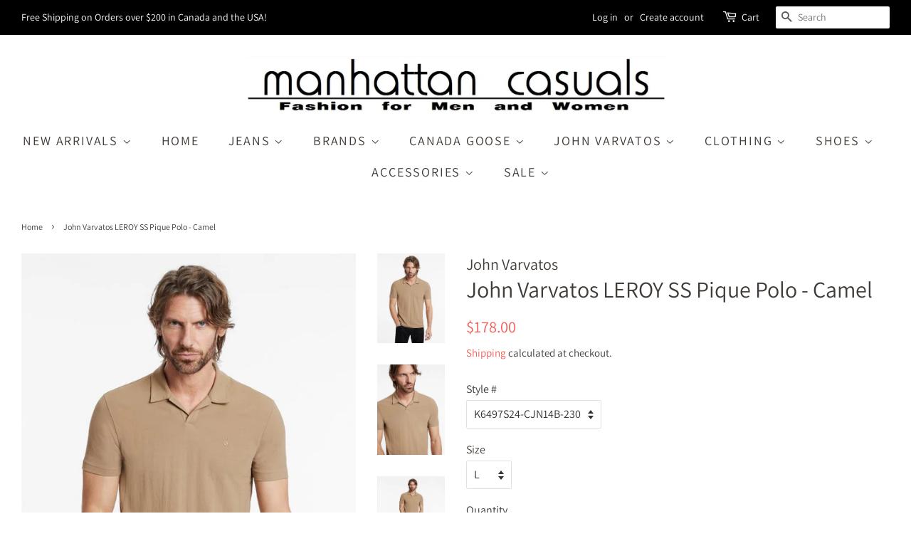

--- FILE ---
content_type: text/html; charset=utf-8
request_url: https://manhattancasuals.com/products/john-varvatos-leroy-ss-pique-polo-camel/?variant=40685369589894
body_size: 35498
content:
<!doctype html>
<!--[if lt IE 7]><html class="no-js lt-ie9 lt-ie8 lt-ie7" lang="en"> <![endif]-->
<!--[if IE 7]><html class="no-js lt-ie9 lt-ie8" lang="en"> <![endif]-->
<!--[if IE 8]><html class="no-js lt-ie9" lang="en"> <![endif]-->
<!--[if IE 9 ]><html class="ie9 no-js"> <![endif]-->
<!--[if (gt IE 9)|!(IE)]><!--> <html class="no-js"> <!--<![endif]-->
<head> 
  
 <meta name="msvalidate.01" content="4BF13F6A735030F4C64D53AB76589B1F" />
  
<!-- Google Tag Manager -->
<script>(function(w,d,s,l,i){w[l]=w[l]||[];w[l].push({'gtm.start':
new Date().getTime(),event:'gtm.js'});var f=d.getElementsByTagName(s)[0],
j=d.createElement(s),dl=l!='dataLayer'?'&l='+l:'';j.async=true;j.src=
'https://www.googletagmanager.com/gtm.js?id='+i+dl;f.parentNode.insertBefore(j,f);
})(window,document,'script','dataLayer','GTM-WDRKZ7L');</script>
<!-- End Google Tag Manager -->
  
  <!-- Basic page needs ================================================== -->
  <meta charset="utf-8">
  <meta http-equiv="X-UA-Compatible" content="IE=edge,chrome=1">

  
  <link rel="shortcut icon" href="//manhattancasuals.com/cdn/shop/files/Favicon_32x32.jpg?v=1617238182" type="image/png" />
  

  <!-- Title and description ================================================== -->
  <title>
  John Varvatos LEROY SS Pique Polo - Camel &ndash; manhattan casuals
  </title>

  
  <meta name="description" content="Luxury meets laid-back style with the Leroy Polo. This seasons must-have polo is crafted from a refined pique fabric, offering a cool, summery texture and a pleasing hand feel. The design features an open placket, embodying a nonchalant, effortless attitude. Detailed pickstitching throughout and side slit accents enhan">
  

  <!-- Social meta ================================================== -->
  <!-- /snippets/social-meta-tags.liquid -->




<meta property="og:site_name" content="manhattan casuals">
<meta property="og:url" content="https://manhattancasuals.com/products/john-varvatos-leroy-ss-pique-polo-camel">
<meta property="og:title" content="John Varvatos LEROY SS Pique Polo - Camel">
<meta property="og:type" content="product">
<meta property="og:description" content="Luxury meets laid-back style with the Leroy Polo. This seasons must-have polo is crafted from a refined pique fabric, offering a cool, summery texture and a pleasing hand feel. The design features an open placket, embodying a nonchalant, effortless attitude. Detailed pickstitching throughout and side slit accents enhan">

  <meta property="og:price:amount" content="178.00">
  <meta property="og:price:currency" content="CAD">

<meta property="og:image" content="http://manhattancasuals.com/cdn/shop/files/IMG_9330_1200x1200.jpg?v=1713064814"><meta property="og:image" content="http://manhattancasuals.com/cdn/shop/files/IMG_9331_1200x1200.jpg?v=1713064814"><meta property="og:image" content="http://manhattancasuals.com/cdn/shop/files/IMG_9332_1200x1200.jpg?v=1713064814">
<meta property="og:image:secure_url" content="https://manhattancasuals.com/cdn/shop/files/IMG_9330_1200x1200.jpg?v=1713064814"><meta property="og:image:secure_url" content="https://manhattancasuals.com/cdn/shop/files/IMG_9331_1200x1200.jpg?v=1713064814"><meta property="og:image:secure_url" content="https://manhattancasuals.com/cdn/shop/files/IMG_9332_1200x1200.jpg?v=1713064814">


<meta name="twitter:card" content="summary_large_image">
<meta name="twitter:title" content="John Varvatos LEROY SS Pique Polo - Camel">
<meta name="twitter:description" content="Luxury meets laid-back style with the Leroy Polo. This seasons must-have polo is crafted from a refined pique fabric, offering a cool, summery texture and a pleasing hand feel. The design features an open placket, embodying a nonchalant, effortless attitude. Detailed pickstitching throughout and side slit accents enhan">


  <!-- Helpers ================================================== -->
  <link rel="canonical" href="https://manhattancasuals.com/products/john-varvatos-leroy-ss-pique-polo-camel">
  <meta name="viewport" content="width=device-width,initial-scale=1">
  <meta name="theme-color" content="#f25c54">

  <!-- CSS ================================================== -->
  <link href="//manhattancasuals.com/cdn/shop/t/6/assets/timber.scss.css?v=112472496633112609211764330433" rel="stylesheet" type="text/css" media="all" />
  <link href="//manhattancasuals.com/cdn/shop/t/6/assets/theme.scss.css?v=1496560951780443811764330433" rel="stylesheet" type="text/css" media="all" />

  <script>
    window.theme = window.theme || {};

    var theme = {
      strings: {
        addToCart: "Add to Cart",
        soldOut: "Sold Out",
        unavailable: "Unavailable",
        zoomClose: "Close (Esc)",
        zoomPrev: "Previous (Left arrow key)",
        zoomNext: "Next (Right arrow key)",
        addressError: "Error looking up that address",
        addressNoResults: "No results for that address",
        addressQueryLimit: "You have exceeded the Google API usage limit. Consider upgrading to a \u003ca href=\"https:\/\/developers.google.com\/maps\/premium\/usage-limits\"\u003ePremium Plan\u003c\/a\u003e.",
        authError: "There was a problem authenticating your Google Maps API Key."
      },
      settings: {
        // Adding some settings to allow the editor to update correctly when they are changed
        enableWideLayout: true,
        typeAccentTransform: true,
        typeAccentSpacing: true,
        baseFontSize: '16px',
        headerBaseFontSize: '32px',
        accentFontSize: '18px'
      },
      variables: {
        mediaQueryMedium: 'screen and (max-width: 768px)',
        bpSmall: false
      },
      moneyFormat: "${{amount}}"
    }

    document.documentElement.className = document.documentElement.className.replace('no-js', 'supports-js');
  </script>

  <!-- Header hook for plugins ================================================== -->
  
  


  
  

  <script>
    window.MeteorMenu = window.MeteorMenu || {};

    MeteorMenu.startedLoadingAt = Date.now();

    // Promise polyfill https://github.com/stefanpenner/es6-promise
    !function(t,e){"object"==typeof exports&&"undefined"!=typeof module?module.exports=e():"function"==typeof define&&define.amd?define(e):t.ES6Promise=e()}(this,function(){"use strict";function t(t){var e=typeof t;return null!==t&&("object"===e||"function"===e)}function e(t){return"function"==typeof t}function n(t){B=t}function r(t){G=t}function o(){return function(){return process.nextTick(a)}}function i(){return"undefined"!=typeof z?function(){z(a)}:c()}function s(){var t=0,e=new J(a),n=document.createTextNode("");return e.observe(n,{characterData:!0}),function(){n.data=t=++t%2}}function u(){var t=new MessageChannel;return t.port1.onmessage=a,function(){return t.port2.postMessage(0)}}function c(){var t=setTimeout;return function(){return t(a,1)}}function a(){for(var t=0;t<W;t+=2){var e=V[t],n=V[t+1];e(n),V[t]=void 0,V[t+1]=void 0}W=0}function f(){try{var t=Function("return this")().require("vertx");return z=t.runOnLoop||t.runOnContext,i()}catch(e){return c()}}function l(t,e){var n=this,r=new this.constructor(p);void 0===r[Z]&&O(r);var o=n._state;if(o){var i=arguments[o-1];G(function(){return P(o,r,i,n._result)})}else E(n,r,t,e);return r}function h(t){var e=this;if(t&&"object"==typeof t&&t.constructor===e)return t;var n=new e(p);return g(n,t),n}function p(){}function v(){return new TypeError("You cannot resolve a promise with itself")}function d(){return new TypeError("A promises callback cannot return that same promise.")}function _(t){try{return t.then}catch(e){return nt.error=e,nt}}function y(t,e,n,r){try{t.call(e,n,r)}catch(o){return o}}function m(t,e,n){G(function(t){var r=!1,o=y(n,e,function(n){r||(r=!0,e!==n?g(t,n):S(t,n))},function(e){r||(r=!0,j(t,e))},"Settle: "+(t._label||" unknown promise"));!r&&o&&(r=!0,j(t,o))},t)}function b(t,e){e._state===tt?S(t,e._result):e._state===et?j(t,e._result):E(e,void 0,function(e){return g(t,e)},function(e){return j(t,e)})}function w(t,n,r){n.constructor===t.constructor&&r===l&&n.constructor.resolve===h?b(t,n):r===nt?(j(t,nt.error),nt.error=null):void 0===r?S(t,n):e(r)?m(t,n,r):S(t,n)}function g(e,n){e===n?j(e,v()):t(n)?w(e,n,_(n)):S(e,n)}function A(t){t._onerror&&t._onerror(t._result),T(t)}function S(t,e){t._state===$&&(t._result=e,t._state=tt,0!==t._subscribers.length&&G(T,t))}function j(t,e){t._state===$&&(t._state=et,t._result=e,G(A,t))}function E(t,e,n,r){var o=t._subscribers,i=o.length;t._onerror=null,o[i]=e,o[i+tt]=n,o[i+et]=r,0===i&&t._state&&G(T,t)}function T(t){var e=t._subscribers,n=t._state;if(0!==e.length){for(var r=void 0,o=void 0,i=t._result,s=0;s<e.length;s+=3)r=e[s],o=e[s+n],r?P(n,r,o,i):o(i);t._subscribers.length=0}}function M(t,e){try{return t(e)}catch(n){return nt.error=n,nt}}function P(t,n,r,o){var i=e(r),s=void 0,u=void 0,c=void 0,a=void 0;if(i){if(s=M(r,o),s===nt?(a=!0,u=s.error,s.error=null):c=!0,n===s)return void j(n,d())}else s=o,c=!0;n._state!==$||(i&&c?g(n,s):a?j(n,u):t===tt?S(n,s):t===et&&j(n,s))}function x(t,e){try{e(function(e){g(t,e)},function(e){j(t,e)})}catch(n){j(t,n)}}function C(){return rt++}function O(t){t[Z]=rt++,t._state=void 0,t._result=void 0,t._subscribers=[]}function k(){return new Error("Array Methods must be provided an Array")}function F(t){return new ot(this,t).promise}function Y(t){var e=this;return new e(U(t)?function(n,r){for(var o=t.length,i=0;i<o;i++)e.resolve(t[i]).then(n,r)}:function(t,e){return e(new TypeError("You must pass an array to race."))})}function q(t){var e=this,n=new e(p);return j(n,t),n}function D(){throw new TypeError("You must pass a resolver function as the first argument to the promise constructor")}function K(){throw new TypeError("Failed to construct 'Promise': Please use the 'new' operator, this object constructor cannot be called as a function.")}function L(){var t=void 0;if("undefined"!=typeof global)t=global;else if("undefined"!=typeof self)t=self;else try{t=Function("return this")()}catch(e){throw new Error("polyfill failed because global object is unavailable in this environment")}var n=t.Promise;if(n){var r=null;try{r=Object.prototype.toString.call(n.resolve())}catch(e){}if("[object Promise]"===r&&!n.cast)return}t.Promise=it}var N=void 0;N=Array.isArray?Array.isArray:function(t){return"[object Array]"===Object.prototype.toString.call(t)};var U=N,W=0,z=void 0,B=void 0,G=function(t,e){V[W]=t,V[W+1]=e,W+=2,2===W&&(B?B(a):X())},H="undefined"!=typeof window?window:void 0,I=H||{},J=I.MutationObserver||I.WebKitMutationObserver,Q="undefined"==typeof self&&"undefined"!=typeof process&&"[object process]"==={}.toString.call(process),R="undefined"!=typeof Uint8ClampedArray&&"undefined"!=typeof importScripts&&"undefined"!=typeof MessageChannel,V=new Array(1e3),X=void 0;X=Q?o():J?s():R?u():void 0===H&&"function"==typeof require?f():c();var Z=Math.random().toString(36).substring(2),$=void 0,tt=1,et=2,nt={error:null},rt=0,ot=function(){function t(t,e){this._instanceConstructor=t,this.promise=new t(p),this.promise[Z]||O(this.promise),U(e)?(this.length=e.length,this._remaining=e.length,this._result=new Array(this.length),0===this.length?S(this.promise,this._result):(this.length=this.length||0,this._enumerate(e),0===this._remaining&&S(this.promise,this._result))):j(this.promise,k())}return t.prototype._enumerate=function(t){for(var e=0;this._state===$&&e<t.length;e++)this._eachEntry(t[e],e)},t.prototype._eachEntry=function(t,e){var n=this._instanceConstructor,r=n.resolve;if(r===h){var o=_(t);if(o===l&&t._state!==$)this._settledAt(t._state,e,t._result);else if("function"!=typeof o)this._remaining--,this._result[e]=t;else if(n===it){var i=new n(p);w(i,t,o),this._willSettleAt(i,e)}else this._willSettleAt(new n(function(e){return e(t)}),e)}else this._willSettleAt(r(t),e)},t.prototype._settledAt=function(t,e,n){var r=this.promise;r._state===$&&(this._remaining--,t===et?j(r,n):this._result[e]=n),0===this._remaining&&S(r,this._result)},t.prototype._willSettleAt=function(t,e){var n=this;E(t,void 0,function(t){return n._settledAt(tt,e,t)},function(t){return n._settledAt(et,e,t)})},t}(),it=function(){function t(e){this[Z]=C(),this._result=this._state=void 0,this._subscribers=[],p!==e&&("function"!=typeof e&&D(),this instanceof t?x(this,e):K())}return t.prototype["catch"]=function(t){return this.then(null,t)},t.prototype["finally"]=function(t){var n=this,r=n.constructor;return e(t)?n.then(function(e){return r.resolve(t()).then(function(){return e})},function(e){return r.resolve(t()).then(function(){throw e})}):n.then(t,t)},t}();return it.prototype.then=l,it.all=F,it.race=Y,it.resolve=h,it.reject=q,it._setScheduler=n,it._setAsap=r,it._asap=G,it.polyfill=L,it.Promise=it,it.polyfill(),it});

    // Fetch polyfill https://github.com/developit/unfetch
    self.fetch||(self.fetch=function(e,n){return n=n||{},new Promise(function(t,s){var r=new XMLHttpRequest,o=[],u=[],i={},a=function(){return{ok:2==(r.status/100|0),statusText:r.statusText,status:r.status,url:r.responseURL,text:function(){return Promise.resolve(r.responseText)},json:function(){return Promise.resolve(JSON.parse(r.responseText))},blob:function(){return Promise.resolve(new Blob([r.response]))},clone:a,headers:{keys:function(){return o},entries:function(){return u},get:function(e){return i[e.toLowerCase()]},has:function(e){return e.toLowerCase()in i}}}};for(var c in r.open(n.method||"get",e,!0),r.onload=function(){r.getAllResponseHeaders().replace(/^(.*?):[^\S\n]*([\s\S]*?)$/gm,function(e,n,t){o.push(n=n.toLowerCase()),u.push([n,t]),i[n]=i[n]?i[n]+","+t:t}),t(a())},r.onerror=s,r.withCredentials="include"==n.credentials,n.headers)r.setRequestHeader(c,n.headers[c]);r.send(n.body||null)})});

  
    MeteorMenu.loadData=function(){function e(){return new Promise(function(e){var t=document.createElement("link");t.rel="stylesheet",t.href="//manhattancasuals.com/cdn/shop/t/6/assets/meteor-menu.css?v=92710042867692501381617241461",t.onload=function(){e()},document.head.appendChild(t)})}function t(){window.performance&&1==window.performance.navigation.type?sessionStorage.removeItem(i):window.performance||sessionStorage.removeItem(i)}function n(){return t(),new Promise(function(e,t){function n(t){return MeteorMenu.data=t,e()}var s=r();if(s)return n(s);fetch(a,{credentials:"include"}).then(function(e){return e.text()}).then(function(e){const t=document.createElement("html");t.innerHTML=e;const r=t.querySelector("script#meteor-menu-data");if(!r)throw new Error("[Meteor Mega Menus] Could not find script#meteor-menu-data in async menu data endpoint");const a=JSON.parse(r.textContent);o(a),sessionStorage.setItem(i,JSON.stringify(a)),n(a)})["catch"](function(e){t(e)})})}function r(){var e=sessionStorage.getItem(i);if(e)try{return JSON.parse(e)}catch(t){console.warn("Meteor Mega Menus: Malformed cached menu data, expected a JSON string but instead got:",e),console.warn("If you are seeing this error, please get in touch with us at support@heliumdev.com"),sessionStorage.removeItem(i)}}function o(e){var t=[],n={linklists:function(e){if(!(e instanceof Object))return"linklists must be an Object"}};for(var r in n){var o=e[r],a=n[r](o);a&&t.push({key:r,error:a,value:o})}if(t.length>0)throw console.error("Meteor Mega Menus: Invalid keys detected in menu data",t),new Error("Malformed menu data")}var a="/products?view=meteor&timestamp="+Date.now(),i="meteor:menu_data",s=[e(),n()];Promise.all(s).then(function(){MeteorMenu.loaded=!0,MeteorMenu.dataReady&&MeteorMenu.dataReady()})["catch"](function(e){throw console.error("Meteor Mega Menus: Encountered an error while attempting to fetchMenuData from '"+a+"'"),new Error(e)})},MeteorMenu.loadData();
  

  </script>

  <script type="text/javascript" src="//manhattancasuals.com/cdn/shop/t/6/assets/meteor-menu.js?v=165128778905851105411617241460" async></script>


  <script>window.performance && window.performance.mark && window.performance.mark('shopify.content_for_header.start');</script><meta id="shopify-digital-wallet" name="shopify-digital-wallet" content="/20044295/digital_wallets/dialog">
<meta name="shopify-checkout-api-token" content="5639c014a01c0f5e5d0ba7e9121aab6f">
<meta id="in-context-paypal-metadata" data-shop-id="20044295" data-venmo-supported="false" data-environment="production" data-locale="en_US" data-paypal-v4="true" data-currency="CAD">
<link rel="alternate" type="application/json+oembed" href="https://manhattancasuals.com/products/john-varvatos-leroy-ss-pique-polo-camel.oembed">
<script async="async" src="/checkouts/internal/preloads.js?locale=en-CA"></script>
<link rel="preconnect" href="https://shop.app" crossorigin="anonymous">
<script async="async" src="https://shop.app/checkouts/internal/preloads.js?locale=en-CA&shop_id=20044295" crossorigin="anonymous"></script>
<script id="apple-pay-shop-capabilities" type="application/json">{"shopId":20044295,"countryCode":"CA","currencyCode":"CAD","merchantCapabilities":["supports3DS"],"merchantId":"gid:\/\/shopify\/Shop\/20044295","merchantName":"manhattan casuals","requiredBillingContactFields":["postalAddress","email","phone"],"requiredShippingContactFields":["postalAddress","email","phone"],"shippingType":"shipping","supportedNetworks":["visa","masterCard","amex","discover","interac","jcb"],"total":{"type":"pending","label":"manhattan casuals","amount":"1.00"},"shopifyPaymentsEnabled":true,"supportsSubscriptions":true}</script>
<script id="shopify-features" type="application/json">{"accessToken":"5639c014a01c0f5e5d0ba7e9121aab6f","betas":["rich-media-storefront-analytics"],"domain":"manhattancasuals.com","predictiveSearch":true,"shopId":20044295,"locale":"en"}</script>
<script>var Shopify = Shopify || {};
Shopify.shop = "manhattan-casuals.myshopify.com";
Shopify.locale = "en";
Shopify.currency = {"active":"CAD","rate":"1.0"};
Shopify.country = "CA";
Shopify.theme = {"name":"Minimal","id":23924736044,"schema_name":"Minimal","schema_version":"8.4.0","theme_store_id":380,"role":"main"};
Shopify.theme.handle = "null";
Shopify.theme.style = {"id":null,"handle":null};
Shopify.cdnHost = "manhattancasuals.com/cdn";
Shopify.routes = Shopify.routes || {};
Shopify.routes.root = "/";</script>
<script type="module">!function(o){(o.Shopify=o.Shopify||{}).modules=!0}(window);</script>
<script>!function(o){function n(){var o=[];function n(){o.push(Array.prototype.slice.apply(arguments))}return n.q=o,n}var t=o.Shopify=o.Shopify||{};t.loadFeatures=n(),t.autoloadFeatures=n()}(window);</script>
<script>
  window.ShopifyPay = window.ShopifyPay || {};
  window.ShopifyPay.apiHost = "shop.app\/pay";
  window.ShopifyPay.redirectState = null;
</script>
<script id="shop-js-analytics" type="application/json">{"pageType":"product"}</script>
<script defer="defer" async type="module" src="//manhattancasuals.com/cdn/shopifycloud/shop-js/modules/v2/client.init-shop-cart-sync_BdyHc3Nr.en.esm.js"></script>
<script defer="defer" async type="module" src="//manhattancasuals.com/cdn/shopifycloud/shop-js/modules/v2/chunk.common_Daul8nwZ.esm.js"></script>
<script type="module">
  await import("//manhattancasuals.com/cdn/shopifycloud/shop-js/modules/v2/client.init-shop-cart-sync_BdyHc3Nr.en.esm.js");
await import("//manhattancasuals.com/cdn/shopifycloud/shop-js/modules/v2/chunk.common_Daul8nwZ.esm.js");

  window.Shopify.SignInWithShop?.initShopCartSync?.({"fedCMEnabled":true,"windoidEnabled":true});

</script>
<script>
  window.Shopify = window.Shopify || {};
  if (!window.Shopify.featureAssets) window.Shopify.featureAssets = {};
  window.Shopify.featureAssets['shop-js'] = {"shop-cart-sync":["modules/v2/client.shop-cart-sync_QYOiDySF.en.esm.js","modules/v2/chunk.common_Daul8nwZ.esm.js"],"init-fed-cm":["modules/v2/client.init-fed-cm_DchLp9rc.en.esm.js","modules/v2/chunk.common_Daul8nwZ.esm.js"],"shop-button":["modules/v2/client.shop-button_OV7bAJc5.en.esm.js","modules/v2/chunk.common_Daul8nwZ.esm.js"],"init-windoid":["modules/v2/client.init-windoid_DwxFKQ8e.en.esm.js","modules/v2/chunk.common_Daul8nwZ.esm.js"],"shop-cash-offers":["modules/v2/client.shop-cash-offers_DWtL6Bq3.en.esm.js","modules/v2/chunk.common_Daul8nwZ.esm.js","modules/v2/chunk.modal_CQq8HTM6.esm.js"],"shop-toast-manager":["modules/v2/client.shop-toast-manager_CX9r1SjA.en.esm.js","modules/v2/chunk.common_Daul8nwZ.esm.js"],"init-shop-email-lookup-coordinator":["modules/v2/client.init-shop-email-lookup-coordinator_UhKnw74l.en.esm.js","modules/v2/chunk.common_Daul8nwZ.esm.js"],"pay-button":["modules/v2/client.pay-button_DzxNnLDY.en.esm.js","modules/v2/chunk.common_Daul8nwZ.esm.js"],"avatar":["modules/v2/client.avatar_BTnouDA3.en.esm.js"],"init-shop-cart-sync":["modules/v2/client.init-shop-cart-sync_BdyHc3Nr.en.esm.js","modules/v2/chunk.common_Daul8nwZ.esm.js"],"shop-login-button":["modules/v2/client.shop-login-button_D8B466_1.en.esm.js","modules/v2/chunk.common_Daul8nwZ.esm.js","modules/v2/chunk.modal_CQq8HTM6.esm.js"],"init-customer-accounts-sign-up":["modules/v2/client.init-customer-accounts-sign-up_C8fpPm4i.en.esm.js","modules/v2/client.shop-login-button_D8B466_1.en.esm.js","modules/v2/chunk.common_Daul8nwZ.esm.js","modules/v2/chunk.modal_CQq8HTM6.esm.js"],"init-shop-for-new-customer-accounts":["modules/v2/client.init-shop-for-new-customer-accounts_CVTO0Ztu.en.esm.js","modules/v2/client.shop-login-button_D8B466_1.en.esm.js","modules/v2/chunk.common_Daul8nwZ.esm.js","modules/v2/chunk.modal_CQq8HTM6.esm.js"],"init-customer-accounts":["modules/v2/client.init-customer-accounts_dRgKMfrE.en.esm.js","modules/v2/client.shop-login-button_D8B466_1.en.esm.js","modules/v2/chunk.common_Daul8nwZ.esm.js","modules/v2/chunk.modal_CQq8HTM6.esm.js"],"shop-follow-button":["modules/v2/client.shop-follow-button_CkZpjEct.en.esm.js","modules/v2/chunk.common_Daul8nwZ.esm.js","modules/v2/chunk.modal_CQq8HTM6.esm.js"],"lead-capture":["modules/v2/client.lead-capture_BntHBhfp.en.esm.js","modules/v2/chunk.common_Daul8nwZ.esm.js","modules/v2/chunk.modal_CQq8HTM6.esm.js"],"checkout-modal":["modules/v2/client.checkout-modal_CfxcYbTm.en.esm.js","modules/v2/chunk.common_Daul8nwZ.esm.js","modules/v2/chunk.modal_CQq8HTM6.esm.js"],"shop-login":["modules/v2/client.shop-login_Da4GZ2H6.en.esm.js","modules/v2/chunk.common_Daul8nwZ.esm.js","modules/v2/chunk.modal_CQq8HTM6.esm.js"],"payment-terms":["modules/v2/client.payment-terms_MV4M3zvL.en.esm.js","modules/v2/chunk.common_Daul8nwZ.esm.js","modules/v2/chunk.modal_CQq8HTM6.esm.js"]};
</script>
<script>(function() {
  var isLoaded = false;
  function asyncLoad() {
    if (isLoaded) return;
    isLoaded = true;
    var urls = ["https:\/\/cdn.shopify.com\/s\/files\/1\/2004\/4295\/t\/6\/assets\/verify-meteor-menu.js?meteor_tier=premium\u0026shop=manhattan-casuals.myshopify.com","https:\/\/app.sizeswatch.com\/sizeswatch.js?shop=manhattan-casuals.myshopify.com"];
    for (var i = 0; i < urls.length; i++) {
      var s = document.createElement('script');
      s.type = 'text/javascript';
      s.async = true;
      s.src = urls[i];
      var x = document.getElementsByTagName('script')[0];
      x.parentNode.insertBefore(s, x);
    }
  };
  if(window.attachEvent) {
    window.attachEvent('onload', asyncLoad);
  } else {
    window.addEventListener('load', asyncLoad, false);
  }
})();</script>
<script id="__st">var __st={"a":20044295,"offset":-21600,"reqid":"8fafcfb0-7e6b-4c96-8047-c022748ee793-1768970775","pageurl":"manhattancasuals.com\/products\/john-varvatos-leroy-ss-pique-polo-camel?variant=40685369589894","u":"4233f93b60a3","p":"product","rtyp":"product","rid":7034439762054};</script>
<script>window.ShopifyPaypalV4VisibilityTracking = true;</script>
<script id="captcha-bootstrap">!function(){'use strict';const t='contact',e='account',n='new_comment',o=[[t,t],['blogs',n],['comments',n],[t,'customer']],c=[[e,'customer_login'],[e,'guest_login'],[e,'recover_customer_password'],[e,'create_customer']],r=t=>t.map((([t,e])=>`form[action*='/${t}']:not([data-nocaptcha='true']) input[name='form_type'][value='${e}']`)).join(','),a=t=>()=>t?[...document.querySelectorAll(t)].map((t=>t.form)):[];function s(){const t=[...o],e=r(t);return a(e)}const i='password',u='form_key',d=['recaptcha-v3-token','g-recaptcha-response','h-captcha-response',i],f=()=>{try{return window.sessionStorage}catch{return}},m='__shopify_v',_=t=>t.elements[u];function p(t,e,n=!1){try{const o=window.sessionStorage,c=JSON.parse(o.getItem(e)),{data:r}=function(t){const{data:e,action:n}=t;return t[m]||n?{data:e,action:n}:{data:t,action:n}}(c);for(const[e,n]of Object.entries(r))t.elements[e]&&(t.elements[e].value=n);n&&o.removeItem(e)}catch(o){console.error('form repopulation failed',{error:o})}}const l='form_type',E='cptcha';function T(t){t.dataset[E]=!0}const w=window,h=w.document,L='Shopify',v='ce_forms',y='captcha';let A=!1;((t,e)=>{const n=(g='f06e6c50-85a8-45c8-87d0-21a2b65856fe',I='https://cdn.shopify.com/shopifycloud/storefront-forms-hcaptcha/ce_storefront_forms_captcha_hcaptcha.v1.5.2.iife.js',D={infoText:'Protected by hCaptcha',privacyText:'Privacy',termsText:'Terms'},(t,e,n)=>{const o=w[L][v],c=o.bindForm;if(c)return c(t,g,e,D).then(n);var r;o.q.push([[t,g,e,D],n]),r=I,A||(h.body.append(Object.assign(h.createElement('script'),{id:'captcha-provider',async:!0,src:r})),A=!0)});var g,I,D;w[L]=w[L]||{},w[L][v]=w[L][v]||{},w[L][v].q=[],w[L][y]=w[L][y]||{},w[L][y].protect=function(t,e){n(t,void 0,e),T(t)},Object.freeze(w[L][y]),function(t,e,n,w,h,L){const[v,y,A,g]=function(t,e,n){const i=e?o:[],u=t?c:[],d=[...i,...u],f=r(d),m=r(i),_=r(d.filter((([t,e])=>n.includes(e))));return[a(f),a(m),a(_),s()]}(w,h,L),I=t=>{const e=t.target;return e instanceof HTMLFormElement?e:e&&e.form},D=t=>v().includes(t);t.addEventListener('submit',(t=>{const e=I(t);if(!e)return;const n=D(e)&&!e.dataset.hcaptchaBound&&!e.dataset.recaptchaBound,o=_(e),c=g().includes(e)&&(!o||!o.value);(n||c)&&t.preventDefault(),c&&!n&&(function(t){try{if(!f())return;!function(t){const e=f();if(!e)return;const n=_(t);if(!n)return;const o=n.value;o&&e.removeItem(o)}(t);const e=Array.from(Array(32),(()=>Math.random().toString(36)[2])).join('');!function(t,e){_(t)||t.append(Object.assign(document.createElement('input'),{type:'hidden',name:u})),t.elements[u].value=e}(t,e),function(t,e){const n=f();if(!n)return;const o=[...t.querySelectorAll(`input[type='${i}']`)].map((({name:t})=>t)),c=[...d,...o],r={};for(const[a,s]of new FormData(t).entries())c.includes(a)||(r[a]=s);n.setItem(e,JSON.stringify({[m]:1,action:t.action,data:r}))}(t,e)}catch(e){console.error('failed to persist form',e)}}(e),e.submit())}));const S=(t,e)=>{t&&!t.dataset[E]&&(n(t,e.some((e=>e===t))),T(t))};for(const o of['focusin','change'])t.addEventListener(o,(t=>{const e=I(t);D(e)&&S(e,y())}));const B=e.get('form_key'),M=e.get(l),P=B&&M;t.addEventListener('DOMContentLoaded',(()=>{const t=y();if(P)for(const e of t)e.elements[l].value===M&&p(e,B);[...new Set([...A(),...v().filter((t=>'true'===t.dataset.shopifyCaptcha))])].forEach((e=>S(e,t)))}))}(h,new URLSearchParams(w.location.search),n,t,e,['guest_login'])})(!0,!0)}();</script>
<script integrity="sha256-4kQ18oKyAcykRKYeNunJcIwy7WH5gtpwJnB7kiuLZ1E=" data-source-attribution="shopify.loadfeatures" defer="defer" src="//manhattancasuals.com/cdn/shopifycloud/storefront/assets/storefront/load_feature-a0a9edcb.js" crossorigin="anonymous"></script>
<script crossorigin="anonymous" defer="defer" src="//manhattancasuals.com/cdn/shopifycloud/storefront/assets/shopify_pay/storefront-65b4c6d7.js?v=20250812"></script>
<script data-source-attribution="shopify.dynamic_checkout.dynamic.init">var Shopify=Shopify||{};Shopify.PaymentButton=Shopify.PaymentButton||{isStorefrontPortableWallets:!0,init:function(){window.Shopify.PaymentButton.init=function(){};var t=document.createElement("script");t.src="https://manhattancasuals.com/cdn/shopifycloud/portable-wallets/latest/portable-wallets.en.js",t.type="module",document.head.appendChild(t)}};
</script>
<script data-source-attribution="shopify.dynamic_checkout.buyer_consent">
  function portableWalletsHideBuyerConsent(e){var t=document.getElementById("shopify-buyer-consent"),n=document.getElementById("shopify-subscription-policy-button");t&&n&&(t.classList.add("hidden"),t.setAttribute("aria-hidden","true"),n.removeEventListener("click",e))}function portableWalletsShowBuyerConsent(e){var t=document.getElementById("shopify-buyer-consent"),n=document.getElementById("shopify-subscription-policy-button");t&&n&&(t.classList.remove("hidden"),t.removeAttribute("aria-hidden"),n.addEventListener("click",e))}window.Shopify?.PaymentButton&&(window.Shopify.PaymentButton.hideBuyerConsent=portableWalletsHideBuyerConsent,window.Shopify.PaymentButton.showBuyerConsent=portableWalletsShowBuyerConsent);
</script>
<script data-source-attribution="shopify.dynamic_checkout.cart.bootstrap">document.addEventListener("DOMContentLoaded",(function(){function t(){return document.querySelector("shopify-accelerated-checkout-cart, shopify-accelerated-checkout")}if(t())Shopify.PaymentButton.init();else{new MutationObserver((function(e,n){t()&&(Shopify.PaymentButton.init(),n.disconnect())})).observe(document.body,{childList:!0,subtree:!0})}}));
</script>
<link id="shopify-accelerated-checkout-styles" rel="stylesheet" media="screen" href="https://manhattancasuals.com/cdn/shopifycloud/portable-wallets/latest/accelerated-checkout-backwards-compat.css" crossorigin="anonymous">
<style id="shopify-accelerated-checkout-cart">
        #shopify-buyer-consent {
  margin-top: 1em;
  display: inline-block;
  width: 100%;
}

#shopify-buyer-consent.hidden {
  display: none;
}

#shopify-subscription-policy-button {
  background: none;
  border: none;
  padding: 0;
  text-decoration: underline;
  font-size: inherit;
  cursor: pointer;
}

#shopify-subscription-policy-button::before {
  box-shadow: none;
}

      </style>

<script>window.performance && window.performance.mark && window.performance.mark('shopify.content_for_header.end');</script>

  
<!--[if lt IE 9]>
<script src="//cdnjs.cloudflare.com/ajax/libs/html5shiv/3.7.2/html5shiv.min.js" type="text/javascript"></script>
<![endif]-->


  <script src="//manhattancasuals.com/cdn/shop/t/6/assets/jquery-2.2.3.min.js?v=58211863146907186831538446358" type="text/javascript"></script>

  <!--[if (gt IE 9)|!(IE)]><!--><script src="//manhattancasuals.com/cdn/shop/t/6/assets/lazysizes.min.js?v=177476512571513845041538446358" async="async"></script><!--<![endif]-->
  <!--[if lte IE 9]><script src="//manhattancasuals.com/cdn/shop/t/6/assets/lazysizes.min.js?v=177476512571513845041538446358"></script><![endif]-->

  
  


                  <script>
              if (typeof BSS_PL == 'undefined') {
                  var BSS_PL = {};
              }
              var bssPlApiServer = "https://product-labels-pro.bsscommerce.com";
              BSS_PL.customerTags = 'null';
              BSS_PL.configData = [];
              BSS_PL.storeId = 15010;
              BSS_PL.currentPlan = "false";
              BSS_PL.storeIdCustomOld = "10678";
              BSS_PL.storeIdOldWIthPriority = "12200";
              </script>
          <style>
.homepage-slideshow .slick-slide .bss_pl_img {
    visibility: hidden !important;
}
</style>
                    <!-- BEGIN app block: shopify://apps/ta-labels-badges/blocks/bss-pl-config-data/91bfe765-b604-49a1-805e-3599fa600b24 --><script
    id='bss-pl-config-data'
>
	let TAE_StoreId = "";
	if (typeof BSS_PL == 'undefined' || TAE_StoreId !== "") {
  		var BSS_PL = {};
		BSS_PL.storeId = null;
		BSS_PL.currentPlan = null;
		BSS_PL.apiServerProduction = null;
		BSS_PL.publicAccessToken = null;
		BSS_PL.customerTags = "null";
		BSS_PL.customerId = "null";
		BSS_PL.storeIdCustomOld = null;
		BSS_PL.storeIdOldWIthPriority = null;
		BSS_PL.storeIdOptimizeAppendLabel = null
		BSS_PL.optimizeCodeIds = null; 
		BSS_PL.extendedFeatureIds = null;
		BSS_PL.integration = null;
		BSS_PL.settingsData  = null;
		BSS_PL.configProductMetafields = null;
		BSS_PL.configVariantMetafields = null;
		
		BSS_PL.configData = [].concat();

		
		BSS_PL.configDataBanner = [].concat();

		
		BSS_PL.configDataPopup = [].concat();

		
		BSS_PL.configDataLabelGroup = [].concat();
		
		
		BSS_PL.collectionID = ``;
		BSS_PL.collectionHandle = ``;
		BSS_PL.collectionTitle = ``;

		
		BSS_PL.conditionConfigData = [].concat();
	}
</script>




<style>
    
    
</style>

<script>
    function bssLoadScripts(src, callback, isDefer = false) {
        const scriptTag = document.createElement('script');
        document.head.appendChild(scriptTag);
        scriptTag.src = src;
        if (isDefer) {
            scriptTag.defer = true;
        } else {
            scriptTag.async = true;
        }
        if (callback) {
            scriptTag.addEventListener('load', function () {
                callback();
            });
        }
    }
    const scriptUrls = [
        "https://cdn.shopify.com/extensions/019bd440-4ad9-768f-8cbd-b429a1f08a03/product-label-558/assets/bss-pl-init-helper.js",
        "https://cdn.shopify.com/extensions/019bd440-4ad9-768f-8cbd-b429a1f08a03/product-label-558/assets/bss-pl-init-config-run-scripts.js",
    ];
    Promise.all(scriptUrls.map((script) => new Promise((resolve) => bssLoadScripts(script, resolve)))).then((res) => {
        console.log('BSS scripts loaded');
        window.bssScriptsLoaded = true;
    });

	function bssInitScripts() {
		if (BSS_PL.configData.length) {
			const enabledFeature = [
				{ type: 1, script: "https://cdn.shopify.com/extensions/019bd440-4ad9-768f-8cbd-b429a1f08a03/product-label-558/assets/bss-pl-init-for-label.js" },
				{ type: 2, badge: [0, 7, 8], script: "https://cdn.shopify.com/extensions/019bd440-4ad9-768f-8cbd-b429a1f08a03/product-label-558/assets/bss-pl-init-for-badge-product-name.js" },
				{ type: 2, badge: [1, 11], script: "https://cdn.shopify.com/extensions/019bd440-4ad9-768f-8cbd-b429a1f08a03/product-label-558/assets/bss-pl-init-for-badge-product-image.js" },
				{ type: 2, badge: 2, script: "https://cdn.shopify.com/extensions/019bd440-4ad9-768f-8cbd-b429a1f08a03/product-label-558/assets/bss-pl-init-for-badge-custom-selector.js" },
				{ type: 2, badge: [3, 9, 10], script: "https://cdn.shopify.com/extensions/019bd440-4ad9-768f-8cbd-b429a1f08a03/product-label-558/assets/bss-pl-init-for-badge-price.js" },
				{ type: 2, badge: 4, script: "https://cdn.shopify.com/extensions/019bd440-4ad9-768f-8cbd-b429a1f08a03/product-label-558/assets/bss-pl-init-for-badge-add-to-cart-btn.js" },
				{ type: 2, badge: 5, script: "https://cdn.shopify.com/extensions/019bd440-4ad9-768f-8cbd-b429a1f08a03/product-label-558/assets/bss-pl-init-for-badge-quantity-box.js" },
				{ type: 2, badge: 6, script: "https://cdn.shopify.com/extensions/019bd440-4ad9-768f-8cbd-b429a1f08a03/product-label-558/assets/bss-pl-init-for-badge-buy-it-now-btn.js" }
			]
				.filter(({ type, badge }) => BSS_PL.configData.some(item => item.label_type === type && (badge === undefined || (Array.isArray(badge) ? badge.includes(item.badge_type) : item.badge_type === badge))) || (type === 1 && BSS_PL.configDataLabelGroup && BSS_PL.configDataLabelGroup.length))
				.map(({ script }) => script);
				
            enabledFeature.forEach((src) => bssLoadScripts(src));

            if (enabledFeature.length) {
                const src = "https://cdn.shopify.com/extensions/019bd440-4ad9-768f-8cbd-b429a1f08a03/product-label-558/assets/bss-product-label-js.js";
                bssLoadScripts(src);
            }
        }

        if (BSS_PL.configDataBanner && BSS_PL.configDataBanner.length) {
            const src = "https://cdn.shopify.com/extensions/019bd440-4ad9-768f-8cbd-b429a1f08a03/product-label-558/assets/bss-product-label-banner.js";
            bssLoadScripts(src);
        }

        if (BSS_PL.configDataPopup && BSS_PL.configDataPopup.length) {
            const src = "https://cdn.shopify.com/extensions/019bd440-4ad9-768f-8cbd-b429a1f08a03/product-label-558/assets/bss-product-label-popup.js";
            bssLoadScripts(src);
        }

        if (window.location.search.includes('bss-pl-custom-selector')) {
            const src = "https://cdn.shopify.com/extensions/019bd440-4ad9-768f-8cbd-b429a1f08a03/product-label-558/assets/bss-product-label-custom-position.js";
            bssLoadScripts(src, null, true);
        }
    }
    bssInitScripts();
</script>


<!-- END app block --><!-- BEGIN app block: shopify://apps/cbb-shipping-rates/blocks/app-embed-block/de9da91b-8d51-4359-81df-b8b0288464c7 --><script>
    window.codeblackbelt = window.codeblackbelt || {};
    window.codeblackbelt.shop = window.codeblackbelt.shop || 'manhattan-casuals.myshopify.com';
    </script><script src="//cdn.codeblackbelt.com/widgets/shipping-rates-calculator-plus/main.min.js?version=2026012022-0600" async></script>
<!-- END app block --><link href="https://cdn.shopify.com/extensions/019bd440-4ad9-768f-8cbd-b429a1f08a03/product-label-558/assets/bss-pl-style.min.css" rel="stylesheet" type="text/css" media="all">
<link href="https://monorail-edge.shopifysvc.com" rel="dns-prefetch">
<script>(function(){if ("sendBeacon" in navigator && "performance" in window) {try {var session_token_from_headers = performance.getEntriesByType('navigation')[0].serverTiming.find(x => x.name == '_s').description;} catch {var session_token_from_headers = undefined;}var session_cookie_matches = document.cookie.match(/_shopify_s=([^;]*)/);var session_token_from_cookie = session_cookie_matches && session_cookie_matches.length === 2 ? session_cookie_matches[1] : "";var session_token = session_token_from_headers || session_token_from_cookie || "";function handle_abandonment_event(e) {var entries = performance.getEntries().filter(function(entry) {return /monorail-edge.shopifysvc.com/.test(entry.name);});if (!window.abandonment_tracked && entries.length === 0) {window.abandonment_tracked = true;var currentMs = Date.now();var navigation_start = performance.timing.navigationStart;var payload = {shop_id: 20044295,url: window.location.href,navigation_start,duration: currentMs - navigation_start,session_token,page_type: "product"};window.navigator.sendBeacon("https://monorail-edge.shopifysvc.com/v1/produce", JSON.stringify({schema_id: "online_store_buyer_site_abandonment/1.1",payload: payload,metadata: {event_created_at_ms: currentMs,event_sent_at_ms: currentMs}}));}}window.addEventListener('pagehide', handle_abandonment_event);}}());</script>
<script id="web-pixels-manager-setup">(function e(e,d,r,n,o){if(void 0===o&&(o={}),!Boolean(null===(a=null===(i=window.Shopify)||void 0===i?void 0:i.analytics)||void 0===a?void 0:a.replayQueue)){var i,a;window.Shopify=window.Shopify||{};var t=window.Shopify;t.analytics=t.analytics||{};var s=t.analytics;s.replayQueue=[],s.publish=function(e,d,r){return s.replayQueue.push([e,d,r]),!0};try{self.performance.mark("wpm:start")}catch(e){}var l=function(){var e={modern:/Edge?\/(1{2}[4-9]|1[2-9]\d|[2-9]\d{2}|\d{4,})\.\d+(\.\d+|)|Firefox\/(1{2}[4-9]|1[2-9]\d|[2-9]\d{2}|\d{4,})\.\d+(\.\d+|)|Chrom(ium|e)\/(9{2}|\d{3,})\.\d+(\.\d+|)|(Maci|X1{2}).+ Version\/(15\.\d+|(1[6-9]|[2-9]\d|\d{3,})\.\d+)([,.]\d+|)( \(\w+\)|)( Mobile\/\w+|) Safari\/|Chrome.+OPR\/(9{2}|\d{3,})\.\d+\.\d+|(CPU[ +]OS|iPhone[ +]OS|CPU[ +]iPhone|CPU IPhone OS|CPU iPad OS)[ +]+(15[._]\d+|(1[6-9]|[2-9]\d|\d{3,})[._]\d+)([._]\d+|)|Android:?[ /-](13[3-9]|1[4-9]\d|[2-9]\d{2}|\d{4,})(\.\d+|)(\.\d+|)|Android.+Firefox\/(13[5-9]|1[4-9]\d|[2-9]\d{2}|\d{4,})\.\d+(\.\d+|)|Android.+Chrom(ium|e)\/(13[3-9]|1[4-9]\d|[2-9]\d{2}|\d{4,})\.\d+(\.\d+|)|SamsungBrowser\/([2-9]\d|\d{3,})\.\d+/,legacy:/Edge?\/(1[6-9]|[2-9]\d|\d{3,})\.\d+(\.\d+|)|Firefox\/(5[4-9]|[6-9]\d|\d{3,})\.\d+(\.\d+|)|Chrom(ium|e)\/(5[1-9]|[6-9]\d|\d{3,})\.\d+(\.\d+|)([\d.]+$|.*Safari\/(?![\d.]+ Edge\/[\d.]+$))|(Maci|X1{2}).+ Version\/(10\.\d+|(1[1-9]|[2-9]\d|\d{3,})\.\d+)([,.]\d+|)( \(\w+\)|)( Mobile\/\w+|) Safari\/|Chrome.+OPR\/(3[89]|[4-9]\d|\d{3,})\.\d+\.\d+|(CPU[ +]OS|iPhone[ +]OS|CPU[ +]iPhone|CPU IPhone OS|CPU iPad OS)[ +]+(10[._]\d+|(1[1-9]|[2-9]\d|\d{3,})[._]\d+)([._]\d+|)|Android:?[ /-](13[3-9]|1[4-9]\d|[2-9]\d{2}|\d{4,})(\.\d+|)(\.\d+|)|Mobile Safari.+OPR\/([89]\d|\d{3,})\.\d+\.\d+|Android.+Firefox\/(13[5-9]|1[4-9]\d|[2-9]\d{2}|\d{4,})\.\d+(\.\d+|)|Android.+Chrom(ium|e)\/(13[3-9]|1[4-9]\d|[2-9]\d{2}|\d{4,})\.\d+(\.\d+|)|Android.+(UC? ?Browser|UCWEB|U3)[ /]?(15\.([5-9]|\d{2,})|(1[6-9]|[2-9]\d|\d{3,})\.\d+)\.\d+|SamsungBrowser\/(5\.\d+|([6-9]|\d{2,})\.\d+)|Android.+MQ{2}Browser\/(14(\.(9|\d{2,})|)|(1[5-9]|[2-9]\d|\d{3,})(\.\d+|))(\.\d+|)|K[Aa][Ii]OS\/(3\.\d+|([4-9]|\d{2,})\.\d+)(\.\d+|)/},d=e.modern,r=e.legacy,n=navigator.userAgent;return n.match(d)?"modern":n.match(r)?"legacy":"unknown"}(),u="modern"===l?"modern":"legacy",c=(null!=n?n:{modern:"",legacy:""})[u],f=function(e){return[e.baseUrl,"/wpm","/b",e.hashVersion,"modern"===e.buildTarget?"m":"l",".js"].join("")}({baseUrl:d,hashVersion:r,buildTarget:u}),m=function(e){var d=e.version,r=e.bundleTarget,n=e.surface,o=e.pageUrl,i=e.monorailEndpoint;return{emit:function(e){var a=e.status,t=e.errorMsg,s=(new Date).getTime(),l=JSON.stringify({metadata:{event_sent_at_ms:s},events:[{schema_id:"web_pixels_manager_load/3.1",payload:{version:d,bundle_target:r,page_url:o,status:a,surface:n,error_msg:t},metadata:{event_created_at_ms:s}}]});if(!i)return console&&console.warn&&console.warn("[Web Pixels Manager] No Monorail endpoint provided, skipping logging."),!1;try{return self.navigator.sendBeacon.bind(self.navigator)(i,l)}catch(e){}var u=new XMLHttpRequest;try{return u.open("POST",i,!0),u.setRequestHeader("Content-Type","text/plain"),u.send(l),!0}catch(e){return console&&console.warn&&console.warn("[Web Pixels Manager] Got an unhandled error while logging to Monorail."),!1}}}}({version:r,bundleTarget:l,surface:e.surface,pageUrl:self.location.href,monorailEndpoint:e.monorailEndpoint});try{o.browserTarget=l,function(e){var d=e.src,r=e.async,n=void 0===r||r,o=e.onload,i=e.onerror,a=e.sri,t=e.scriptDataAttributes,s=void 0===t?{}:t,l=document.createElement("script"),u=document.querySelector("head"),c=document.querySelector("body");if(l.async=n,l.src=d,a&&(l.integrity=a,l.crossOrigin="anonymous"),s)for(var f in s)if(Object.prototype.hasOwnProperty.call(s,f))try{l.dataset[f]=s[f]}catch(e){}if(o&&l.addEventListener("load",o),i&&l.addEventListener("error",i),u)u.appendChild(l);else{if(!c)throw new Error("Did not find a head or body element to append the script");c.appendChild(l)}}({src:f,async:!0,onload:function(){if(!function(){var e,d;return Boolean(null===(d=null===(e=window.Shopify)||void 0===e?void 0:e.analytics)||void 0===d?void 0:d.initialized)}()){var d=window.webPixelsManager.init(e)||void 0;if(d){var r=window.Shopify.analytics;r.replayQueue.forEach((function(e){var r=e[0],n=e[1],o=e[2];d.publishCustomEvent(r,n,o)})),r.replayQueue=[],r.publish=d.publishCustomEvent,r.visitor=d.visitor,r.initialized=!0}}},onerror:function(){return m.emit({status:"failed",errorMsg:"".concat(f," has failed to load")})},sri:function(e){var d=/^sha384-[A-Za-z0-9+/=]+$/;return"string"==typeof e&&d.test(e)}(c)?c:"",scriptDataAttributes:o}),m.emit({status:"loading"})}catch(e){m.emit({status:"failed",errorMsg:(null==e?void 0:e.message)||"Unknown error"})}}})({shopId: 20044295,storefrontBaseUrl: "https://manhattancasuals.com",extensionsBaseUrl: "https://extensions.shopifycdn.com/cdn/shopifycloud/web-pixels-manager",monorailEndpoint: "https://monorail-edge.shopifysvc.com/unstable/produce_batch",surface: "storefront-renderer",enabledBetaFlags: ["2dca8a86"],webPixelsConfigList: [{"id":"57180294","configuration":"{\"tagID\":\"2613153140136\"}","eventPayloadVersion":"v1","runtimeContext":"STRICT","scriptVersion":"18031546ee651571ed29edbe71a3550b","type":"APP","apiClientId":3009811,"privacyPurposes":["ANALYTICS","MARKETING","SALE_OF_DATA"],"dataSharingAdjustments":{"protectedCustomerApprovalScopes":["read_customer_address","read_customer_email","read_customer_name","read_customer_personal_data","read_customer_phone"]}},{"id":"48889990","eventPayloadVersion":"v1","runtimeContext":"LAX","scriptVersion":"1","type":"CUSTOM","privacyPurposes":["MARKETING"],"name":"Meta pixel (migrated)"},{"id":"73564294","eventPayloadVersion":"v1","runtimeContext":"LAX","scriptVersion":"1","type":"CUSTOM","privacyPurposes":["ANALYTICS"],"name":"Google Analytics tag (migrated)"},{"id":"shopify-app-pixel","configuration":"{}","eventPayloadVersion":"v1","runtimeContext":"STRICT","scriptVersion":"0450","apiClientId":"shopify-pixel","type":"APP","privacyPurposes":["ANALYTICS","MARKETING"]},{"id":"shopify-custom-pixel","eventPayloadVersion":"v1","runtimeContext":"LAX","scriptVersion":"0450","apiClientId":"shopify-pixel","type":"CUSTOM","privacyPurposes":["ANALYTICS","MARKETING"]}],isMerchantRequest: false,initData: {"shop":{"name":"manhattan casuals","paymentSettings":{"currencyCode":"CAD"},"myshopifyDomain":"manhattan-casuals.myshopify.com","countryCode":"CA","storefrontUrl":"https:\/\/manhattancasuals.com"},"customer":null,"cart":null,"checkout":null,"productVariants":[{"price":{"amount":178.0,"currencyCode":"CAD"},"product":{"title":"John Varvatos LEROY SS Pique Polo - Camel","vendor":"John Varvatos","id":"7034439762054","untranslatedTitle":"John Varvatos LEROY SS Pique Polo - Camel","url":"\/products\/john-varvatos-leroy-ss-pique-polo-camel","type":"Top"},"id":"40685369557126","image":{"src":"\/\/manhattancasuals.com\/cdn\/shop\/files\/IMG_9330.jpg?v=1713064814"},"sku":"69288","title":"K6497S24-CJN14B-230 \/ M","untranslatedTitle":"K6497S24-CJN14B-230 \/ M"},{"price":{"amount":178.0,"currencyCode":"CAD"},"product":{"title":"John Varvatos LEROY SS Pique Polo - Camel","vendor":"John Varvatos","id":"7034439762054","untranslatedTitle":"John Varvatos LEROY SS Pique Polo - Camel","url":"\/products\/john-varvatos-leroy-ss-pique-polo-camel","type":"Top"},"id":"40685369589894","image":{"src":"\/\/manhattancasuals.com\/cdn\/shop\/files\/IMG_9330.jpg?v=1713064814"},"sku":"69289","title":"K6497S24-CJN14B-230 \/ L","untranslatedTitle":"K6497S24-CJN14B-230 \/ L"},{"price":{"amount":178.0,"currencyCode":"CAD"},"product":{"title":"John Varvatos LEROY SS Pique Polo - Camel","vendor":"John Varvatos","id":"7034439762054","untranslatedTitle":"John Varvatos LEROY SS Pique Polo - Camel","url":"\/products\/john-varvatos-leroy-ss-pique-polo-camel","type":"Top"},"id":"40685369622662","image":{"src":"\/\/manhattancasuals.com\/cdn\/shop\/files\/IMG_9330.jpg?v=1713064814"},"sku":"69290","title":"K6497S24-CJN14B-230 \/ XL","untranslatedTitle":"K6497S24-CJN14B-230 \/ XL"},{"price":{"amount":178.0,"currencyCode":"CAD"},"product":{"title":"John Varvatos LEROY SS Pique Polo - Camel","vendor":"John Varvatos","id":"7034439762054","untranslatedTitle":"John Varvatos LEROY SS Pique Polo - Camel","url":"\/products\/john-varvatos-leroy-ss-pique-polo-camel","type":"Top"},"id":"40685369655430","image":{"src":"\/\/manhattancasuals.com\/cdn\/shop\/files\/IMG_9330.jpg?v=1713064814"},"sku":"69291","title":"K6497S24-CJN14B-230 \/ XXL","untranslatedTitle":"K6497S24-CJN14B-230 \/ XXL"}],"purchasingCompany":null},},"https://manhattancasuals.com/cdn","fcfee988w5aeb613cpc8e4bc33m6693e112",{"modern":"","legacy":""},{"shopId":"20044295","storefrontBaseUrl":"https:\/\/manhattancasuals.com","extensionBaseUrl":"https:\/\/extensions.shopifycdn.com\/cdn\/shopifycloud\/web-pixels-manager","surface":"storefront-renderer","enabledBetaFlags":"[\"2dca8a86\"]","isMerchantRequest":"false","hashVersion":"fcfee988w5aeb613cpc8e4bc33m6693e112","publish":"custom","events":"[[\"page_viewed\",{}],[\"product_viewed\",{\"productVariant\":{\"price\":{\"amount\":178.0,\"currencyCode\":\"CAD\"},\"product\":{\"title\":\"John Varvatos LEROY SS Pique Polo - Camel\",\"vendor\":\"John Varvatos\",\"id\":\"7034439762054\",\"untranslatedTitle\":\"John Varvatos LEROY SS Pique Polo - Camel\",\"url\":\"\/products\/john-varvatos-leroy-ss-pique-polo-camel\",\"type\":\"Top\"},\"id\":\"40685369589894\",\"image\":{\"src\":\"\/\/manhattancasuals.com\/cdn\/shop\/files\/IMG_9330.jpg?v=1713064814\"},\"sku\":\"69289\",\"title\":\"K6497S24-CJN14B-230 \/ L\",\"untranslatedTitle\":\"K6497S24-CJN14B-230 \/ L\"}}]]"});</script><script>
  window.ShopifyAnalytics = window.ShopifyAnalytics || {};
  window.ShopifyAnalytics.meta = window.ShopifyAnalytics.meta || {};
  window.ShopifyAnalytics.meta.currency = 'CAD';
  var meta = {"product":{"id":7034439762054,"gid":"gid:\/\/shopify\/Product\/7034439762054","vendor":"John Varvatos","type":"Top","handle":"john-varvatos-leroy-ss-pique-polo-camel","variants":[{"id":40685369557126,"price":17800,"name":"John Varvatos LEROY SS Pique Polo - Camel - K6497S24-CJN14B-230 \/ M","public_title":"K6497S24-CJN14B-230 \/ M","sku":"69288"},{"id":40685369589894,"price":17800,"name":"John Varvatos LEROY SS Pique Polo - Camel - K6497S24-CJN14B-230 \/ L","public_title":"K6497S24-CJN14B-230 \/ L","sku":"69289"},{"id":40685369622662,"price":17800,"name":"John Varvatos LEROY SS Pique Polo - Camel - K6497S24-CJN14B-230 \/ XL","public_title":"K6497S24-CJN14B-230 \/ XL","sku":"69290"},{"id":40685369655430,"price":17800,"name":"John Varvatos LEROY SS Pique Polo - Camel - K6497S24-CJN14B-230 \/ XXL","public_title":"K6497S24-CJN14B-230 \/ XXL","sku":"69291"}],"remote":false},"page":{"pageType":"product","resourceType":"product","resourceId":7034439762054,"requestId":"8fafcfb0-7e6b-4c96-8047-c022748ee793-1768970775"}};
  for (var attr in meta) {
    window.ShopifyAnalytics.meta[attr] = meta[attr];
  }
</script>
<script class="analytics">
  (function () {
    var customDocumentWrite = function(content) {
      var jquery = null;

      if (window.jQuery) {
        jquery = window.jQuery;
      } else if (window.Checkout && window.Checkout.$) {
        jquery = window.Checkout.$;
      }

      if (jquery) {
        jquery('body').append(content);
      }
    };

    var hasLoggedConversion = function(token) {
      if (token) {
        return document.cookie.indexOf('loggedConversion=' + token) !== -1;
      }
      return false;
    }

    var setCookieIfConversion = function(token) {
      if (token) {
        var twoMonthsFromNow = new Date(Date.now());
        twoMonthsFromNow.setMonth(twoMonthsFromNow.getMonth() + 2);

        document.cookie = 'loggedConversion=' + token + '; expires=' + twoMonthsFromNow;
      }
    }

    var trekkie = window.ShopifyAnalytics.lib = window.trekkie = window.trekkie || [];
    if (trekkie.integrations) {
      return;
    }
    trekkie.methods = [
      'identify',
      'page',
      'ready',
      'track',
      'trackForm',
      'trackLink'
    ];
    trekkie.factory = function(method) {
      return function() {
        var args = Array.prototype.slice.call(arguments);
        args.unshift(method);
        trekkie.push(args);
        return trekkie;
      };
    };
    for (var i = 0; i < trekkie.methods.length; i++) {
      var key = trekkie.methods[i];
      trekkie[key] = trekkie.factory(key);
    }
    trekkie.load = function(config) {
      trekkie.config = config || {};
      trekkie.config.initialDocumentCookie = document.cookie;
      var first = document.getElementsByTagName('script')[0];
      var script = document.createElement('script');
      script.type = 'text/javascript';
      script.onerror = function(e) {
        var scriptFallback = document.createElement('script');
        scriptFallback.type = 'text/javascript';
        scriptFallback.onerror = function(error) {
                var Monorail = {
      produce: function produce(monorailDomain, schemaId, payload) {
        var currentMs = new Date().getTime();
        var event = {
          schema_id: schemaId,
          payload: payload,
          metadata: {
            event_created_at_ms: currentMs,
            event_sent_at_ms: currentMs
          }
        };
        return Monorail.sendRequest("https://" + monorailDomain + "/v1/produce", JSON.stringify(event));
      },
      sendRequest: function sendRequest(endpointUrl, payload) {
        // Try the sendBeacon API
        if (window && window.navigator && typeof window.navigator.sendBeacon === 'function' && typeof window.Blob === 'function' && !Monorail.isIos12()) {
          var blobData = new window.Blob([payload], {
            type: 'text/plain'
          });

          if (window.navigator.sendBeacon(endpointUrl, blobData)) {
            return true;
          } // sendBeacon was not successful

        } // XHR beacon

        var xhr = new XMLHttpRequest();

        try {
          xhr.open('POST', endpointUrl);
          xhr.setRequestHeader('Content-Type', 'text/plain');
          xhr.send(payload);
        } catch (e) {
          console.log(e);
        }

        return false;
      },
      isIos12: function isIos12() {
        return window.navigator.userAgent.lastIndexOf('iPhone; CPU iPhone OS 12_') !== -1 || window.navigator.userAgent.lastIndexOf('iPad; CPU OS 12_') !== -1;
      }
    };
    Monorail.produce('monorail-edge.shopifysvc.com',
      'trekkie_storefront_load_errors/1.1',
      {shop_id: 20044295,
      theme_id: 23924736044,
      app_name: "storefront",
      context_url: window.location.href,
      source_url: "//manhattancasuals.com/cdn/s/trekkie.storefront.cd680fe47e6c39ca5d5df5f0a32d569bc48c0f27.min.js"});

        };
        scriptFallback.async = true;
        scriptFallback.src = '//manhattancasuals.com/cdn/s/trekkie.storefront.cd680fe47e6c39ca5d5df5f0a32d569bc48c0f27.min.js';
        first.parentNode.insertBefore(scriptFallback, first);
      };
      script.async = true;
      script.src = '//manhattancasuals.com/cdn/s/trekkie.storefront.cd680fe47e6c39ca5d5df5f0a32d569bc48c0f27.min.js';
      first.parentNode.insertBefore(script, first);
    };
    trekkie.load(
      {"Trekkie":{"appName":"storefront","development":false,"defaultAttributes":{"shopId":20044295,"isMerchantRequest":null,"themeId":23924736044,"themeCityHash":"224491163509491350","contentLanguage":"en","currency":"CAD","eventMetadataId":"93db82d4-2611-40dd-bba9-389216ebd1f5"},"isServerSideCookieWritingEnabled":true,"monorailRegion":"shop_domain","enabledBetaFlags":["65f19447"]},"Session Attribution":{},"S2S":{"facebookCapiEnabled":false,"source":"trekkie-storefront-renderer","apiClientId":580111}}
    );

    var loaded = false;
    trekkie.ready(function() {
      if (loaded) return;
      loaded = true;

      window.ShopifyAnalytics.lib = window.trekkie;

      var originalDocumentWrite = document.write;
      document.write = customDocumentWrite;
      try { window.ShopifyAnalytics.merchantGoogleAnalytics.call(this); } catch(error) {};
      document.write = originalDocumentWrite;

      window.ShopifyAnalytics.lib.page(null,{"pageType":"product","resourceType":"product","resourceId":7034439762054,"requestId":"8fafcfb0-7e6b-4c96-8047-c022748ee793-1768970775","shopifyEmitted":true});

      var match = window.location.pathname.match(/checkouts\/(.+)\/(thank_you|post_purchase)/)
      var token = match? match[1]: undefined;
      if (!hasLoggedConversion(token)) {
        setCookieIfConversion(token);
        window.ShopifyAnalytics.lib.track("Viewed Product",{"currency":"CAD","variantId":40685369589894,"productId":7034439762054,"productGid":"gid:\/\/shopify\/Product\/7034439762054","name":"John Varvatos LEROY SS Pique Polo - Camel - K6497S24-CJN14B-230 \/ L","price":"178.00","sku":"69289","brand":"John Varvatos","variant":"K6497S24-CJN14B-230 \/ L","category":"Top","nonInteraction":true,"remote":false},undefined,undefined,{"shopifyEmitted":true});
      window.ShopifyAnalytics.lib.track("monorail:\/\/trekkie_storefront_viewed_product\/1.1",{"currency":"CAD","variantId":40685369589894,"productId":7034439762054,"productGid":"gid:\/\/shopify\/Product\/7034439762054","name":"John Varvatos LEROY SS Pique Polo - Camel - K6497S24-CJN14B-230 \/ L","price":"178.00","sku":"69289","brand":"John Varvatos","variant":"K6497S24-CJN14B-230 \/ L","category":"Top","nonInteraction":true,"remote":false,"referer":"https:\/\/manhattancasuals.com\/products\/john-varvatos-leroy-ss-pique-polo-camel?variant=40685369589894"});
      }
    });


        var eventsListenerScript = document.createElement('script');
        eventsListenerScript.async = true;
        eventsListenerScript.src = "//manhattancasuals.com/cdn/shopifycloud/storefront/assets/shop_events_listener-3da45d37.js";
        document.getElementsByTagName('head')[0].appendChild(eventsListenerScript);

})();</script>
  <script>
  if (!window.ga || (window.ga && typeof window.ga !== 'function')) {
    window.ga = function ga() {
      (window.ga.q = window.ga.q || []).push(arguments);
      if (window.Shopify && window.Shopify.analytics && typeof window.Shopify.analytics.publish === 'function') {
        window.Shopify.analytics.publish("ga_stub_called", {}, {sendTo: "google_osp_migration"});
      }
      console.error("Shopify's Google Analytics stub called with:", Array.from(arguments), "\nSee https://help.shopify.com/manual/promoting-marketing/pixels/pixel-migration#google for more information.");
    };
    if (window.Shopify && window.Shopify.analytics && typeof window.Shopify.analytics.publish === 'function') {
      window.Shopify.analytics.publish("ga_stub_initialized", {}, {sendTo: "google_osp_migration"});
    }
  }
</script>
<script
  defer
  src="https://manhattancasuals.com/cdn/shopifycloud/perf-kit/shopify-perf-kit-3.0.4.min.js"
  data-application="storefront-renderer"
  data-shop-id="20044295"
  data-render-region="gcp-us-central1"
  data-page-type="product"
  data-theme-instance-id="23924736044"
  data-theme-name="Minimal"
  data-theme-version="8.4.0"
  data-monorail-region="shop_domain"
  data-resource-timing-sampling-rate="10"
  data-shs="true"
  data-shs-beacon="true"
  data-shs-export-with-fetch="true"
  data-shs-logs-sample-rate="1"
  data-shs-beacon-endpoint="https://manhattancasuals.com/api/collect"
></script>
</head>
             

<body id="john-varvatos-leroy-ss-pique-polo-camel" class="template-product" >
<!-- Google Tag Manager (noscript) -->
<noscript><iframe src="https://www.googletagmanager.com/ns.html?id=GTM-WDRKZ7L"
height="0" width="0" style="display:none;visibility:hidden"></iframe></noscript>
<!-- End Google Tag Manager (noscript) -->
  
  <div id="shopify-section-header" class="shopify-section"><style>
  .logo__image-wrapper {
    max-width: 600px;
  }
  /*================= If logo is above navigation ================== */
  
    .site-nav {
      
      margin-top: 20px;
    }

    
      .logo__image-wrapper {
        margin: 0 auto;
      }
    
  

  /*============ If logo is on the same line as navigation ============ */
  


  
</style>

<div data-section-id="header" data-section-type="header-section">
  <div class="header-bar">
    <div class="wrapper medium-down--hide">
      <div class="post-large--display-table">

        
          <div class="header-bar__left post-large--display-table-cell">

            

            

            
              <div class="header-bar__module header-bar__message">
                
                  Free Shipping on Orders over $200 in Canada and the USA!
                
              </div>
            

          </div>
        

        <div class="header-bar__right post-large--display-table-cell">

          
            <ul class="header-bar__module header-bar__module--list">
              
                <li>
                  <a href="/account/login" id="customer_login_link">Log in</a>
                </li>
                <li>or</li>
                <li>
                  <a href="/account/register" id="customer_register_link">Create account</a>
                </li>
              
            </ul>
          

          <div class="header-bar__module">
            <span class="header-bar__sep" aria-hidden="true"></span>
            <a href="/cart" class="cart-page-link">
              <span class="icon icon-cart header-bar__cart-icon" aria-hidden="true"></span>
            </a>
          </div>

          <div class="header-bar__module">
            <a href="/cart" class="cart-page-link">
              Cart
              <span class="cart-count header-bar__cart-count hidden-count">0</span>
            </a>
          </div>

          
            
              <div class="header-bar__module header-bar__search">
                


  <form action="/search" method="get" class="header-bar__search-form clearfix" role="search">
    
    <button type="submit" class="btn btn--search icon-fallback-text header-bar__search-submit">
      <span class="icon icon-search" aria-hidden="true"></span>
      <span class="fallback-text">Search</span>
    </button>
    <input type="search" name="q" value="" aria-label="Search" class="header-bar__search-input" placeholder="Search">
  </form>


              </div>
            
          

        </div>
      </div>
    </div>

    <div class="wrapper post-large--hide announcement-bar--mobile">
      
        
          <span>Free Shipping on Orders over $200 in Canada and the USA!</span>
        
      
    </div>

    <div class="wrapper post-large--hide">
      
        <button type="button" class="mobile-nav-trigger" id="MobileNavTrigger" aria-controls="MobileNav" aria-expanded="false">
          <span class="icon icon-hamburger" aria-hidden="true"></span>
          Menu
        </button>
      
      <a href="/cart" class="cart-page-link mobile-cart-page-link">
        <span class="icon icon-cart header-bar__cart-icon" aria-hidden="true"></span>
        Cart <span class="cart-count hidden-count">0</span>
      </a>
    </div>
    <nav role="navigation">
  <ul id="MobileNav" class="mobile-nav post-large--hide">
    
      
        
        <li class="mobile-nav__link" aria-haspopup="true">
          <a
            href="/collections/ladies-fall-2025"
            class="mobile-nav__sublist-trigger"
            aria-controls="MobileNav-Parent-1"
            aria-expanded="false">
            New Arrivals
            <span class="icon-fallback-text mobile-nav__sublist-expand" aria-hidden="true">
  <span class="icon icon-plus" aria-hidden="true"></span>
  <span class="fallback-text">+</span>
</span>
<span class="icon-fallback-text mobile-nav__sublist-contract" aria-hidden="true">
  <span class="icon icon-minus" aria-hidden="true"></span>
  <span class="fallback-text">-</span>
</span>

          </a>
          <ul
            id="MobileNav-Parent-1"
            class="mobile-nav__sublist">
            
              <li class="mobile-nav__sublist-link ">
                <a href="/collections/ladies-fall-2025" class="site-nav__link">All <span class="visually-hidden">New Arrivals</span></a>
              </li>
            
            
              
                <li class="mobile-nav__sublist-link">
                  <a
                    href="/collections/ladies-spring-2026"
                    >
                    Womens
                  </a>
                </li>
              
            
              
                <li class="mobile-nav__sublist-link">
                  <a
                    href="/collections/mens-holiday-25"
                    >
                    Mens
                  </a>
                </li>
              
            
          </ul>
        </li>
      
    
      
        <li class="mobile-nav__link">
          <a
            href="/"
            class="mobile-nav"
            >
            Home
          </a>
        </li>
      
    
      
        
        <li class="mobile-nav__link" aria-haspopup="true">
          <a
            href="/collections/jeans"
            class="mobile-nav__sublist-trigger"
            aria-controls="MobileNav-Parent-3"
            aria-expanded="false">
            Jeans
            <span class="icon-fallback-text mobile-nav__sublist-expand" aria-hidden="true">
  <span class="icon icon-plus" aria-hidden="true"></span>
  <span class="fallback-text">+</span>
</span>
<span class="icon-fallback-text mobile-nav__sublist-contract" aria-hidden="true">
  <span class="icon icon-minus" aria-hidden="true"></span>
  <span class="fallback-text">-</span>
</span>

          </a>
          <ul
            id="MobileNav-Parent-3"
            class="mobile-nav__sublist">
            
              <li class="mobile-nav__sublist-link ">
                <a href="/collections/jeans" class="site-nav__link">All <span class="visually-hidden">Jeans</span></a>
              </li>
            
            
              
                
                <li class="mobile-nav__sublist-link">
                  <a
                    href="/collections/womens-jeans"
                    class="mobile-nav__sublist-trigger"
                    aria-controls="MobileNav-Child-3-1"
                    aria-expanded="false"
                    >
                    Womens by Fit
                    <span class="icon-fallback-text mobile-nav__sublist-expand" aria-hidden="true">
  <span class="icon icon-plus" aria-hidden="true"></span>
  <span class="fallback-text">+</span>
</span>
<span class="icon-fallback-text mobile-nav__sublist-contract" aria-hidden="true">
  <span class="icon icon-minus" aria-hidden="true"></span>
  <span class="fallback-text">-</span>
</span>

                  </a>
                  <ul
                    id="MobileNav-Child-3-1"
                    class="mobile-nav__sublist mobile-nav__sublist--grandchilds">
                    
                      <li class="mobile-nav__sublist-link">
                        <a
                          href="/collections/womens-skinny-jeans"
                          >
                          Skinny
                        </a>
                      </li>
                    
                      <li class="mobile-nav__sublist-link">
                        <a
                          href="/collections/womens-slim-jeans"
                          >
                          Slim Straight
                        </a>
                      </li>
                    
                      <li class="mobile-nav__sublist-link">
                        <a
                          href="/collections/womens-straight-jeans"
                          >
                          Relaxed Straight
                        </a>
                      </li>
                    
                      <li class="mobile-nav__sublist-link">
                        <a
                          href="/collections/womens-boyfriend-jeans"
                          >
                          Boyfriend
                        </a>
                      </li>
                    
                      <li class="mobile-nav__sublist-link">
                        <a
                          href="/collections/womens-crop-jeans"
                          >
                          Bootcut/Flare
                        </a>
                      </li>
                    
                      <li class="mobile-nav__sublist-link">
                        <a
                          href="/collections/womens-wide-leg-jeans"
                          >
                          Wide Leg
                        </a>
                      </li>
                    
                      <li class="mobile-nav__sublist-link">
                        <a
                          href="/collections/women-s-loose-baggy-jeans"
                          >
                          Loose/Barrel
                        </a>
                      </li>
                    
                  </ul>
                </li>
              
            
              
                
                <li class="mobile-nav__sublist-link">
                  <a
                    href="/collections/womens-jeans"
                    class="mobile-nav__sublist-trigger"
                    aria-controls="MobileNav-Child-3-2"
                    aria-expanded="false"
                    >
                    Womens by Brand
                    <span class="icon-fallback-text mobile-nav__sublist-expand" aria-hidden="true">
  <span class="icon icon-plus" aria-hidden="true"></span>
  <span class="fallback-text">+</span>
</span>
<span class="icon-fallback-text mobile-nav__sublist-contract" aria-hidden="true">
  <span class="icon icon-minus" aria-hidden="true"></span>
  <span class="fallback-text">-</span>
</span>

                  </a>
                  <ul
                    id="MobileNav-Child-3-2"
                    class="mobile-nav__sublist mobile-nav__sublist--grandchilds">
                    
                      <li class="mobile-nav__sublist-link">
                        <a
                          href="/collections/7-for-all-mankind-jeans"
                          >
                          7 For All Mankind
                        </a>
                      </li>
                    
                      <li class="mobile-nav__sublist-link">
                        <a
                          href="/collections/ag-jeans-womens"
                          >
                          AG Jeans
                        </a>
                      </li>
                    
                      <li class="mobile-nav__sublist-link">
                        <a
                          href="/collections/agolde-jeans"
                          >
                          AGOLDE
                        </a>
                      </li>
                    
                      <li class="mobile-nav__sublist-link">
                        <a
                          href="/collections/citizens-of-humanity-jeans"
                          >
                          Citizens of Humanity
                        </a>
                      </li>
                    
                      <li class="mobile-nav__sublist-link">
                        <a
                          href="/collections/frame-womens-jeans"
                          >
                          FRAME
                        </a>
                      </li>
                    
                      <li class="mobile-nav__sublist-link">
                        <a
                          href="/collections/l-agence-jeans"
                          >
                          L’AGENCE
                        </a>
                      </li>
                    
                      <li class="mobile-nav__sublist-link">
                        <a
                          href="/collections/paige-womens-jeans"
                          >
                          PAIGE
                        </a>
                      </li>
                    
                  </ul>
                </li>
              
            
              
                
                <li class="mobile-nav__sublist-link">
                  <a
                    href="/collections/mens-jeans"
                    class="mobile-nav__sublist-trigger"
                    aria-controls="MobileNav-Child-3-3"
                    aria-expanded="false"
                    >
                    Mens by Fit
                    <span class="icon-fallback-text mobile-nav__sublist-expand" aria-hidden="true">
  <span class="icon icon-plus" aria-hidden="true"></span>
  <span class="fallback-text">+</span>
</span>
<span class="icon-fallback-text mobile-nav__sublist-contract" aria-hidden="true">
  <span class="icon icon-minus" aria-hidden="true"></span>
  <span class="fallback-text">-</span>
</span>

                  </a>
                  <ul
                    id="MobileNav-Child-3-3"
                    class="mobile-nav__sublist mobile-nav__sublist--grandchilds">
                    
                      <li class="mobile-nav__sublist-link">
                        <a
                          href="/collections/mens-slim-skinny-jeans"
                          >
                          Slim Skinny
                        </a>
                      </li>
                    
                      <li class="mobile-nav__sublist-link">
                        <a
                          href="/collections/mens-slim-straight-jeans"
                          >
                          Slim Straight
                        </a>
                      </li>
                    
                      <li class="mobile-nav__sublist-link">
                        <a
                          href="/collections/mens-straight-jeans"
                          >
                          Straight
                        </a>
                      </li>
                    
                      <li class="mobile-nav__sublist-link">
                        <a
                          href="/collections/mens-relaxed-tapered-jeans"
                          >
                          Relaxed Tapered
                        </a>
                      </li>
                    
                      <li class="mobile-nav__sublist-link">
                        <a
                          href="/collections/mens-relaxed-jeans"
                          >
                          Relaxed
                        </a>
                      </li>
                    
                  </ul>
                </li>
              
            
              
                
                <li class="mobile-nav__sublist-link">
                  <a
                    href="/collections/mens-jeans"
                    class="mobile-nav__sublist-trigger"
                    aria-controls="MobileNav-Child-3-4"
                    aria-expanded="false"
                    >
                    Mens by Brand
                    <span class="icon-fallback-text mobile-nav__sublist-expand" aria-hidden="true">
  <span class="icon icon-plus" aria-hidden="true"></span>
  <span class="fallback-text">+</span>
</span>
<span class="icon-fallback-text mobile-nav__sublist-contract" aria-hidden="true">
  <span class="icon icon-minus" aria-hidden="true"></span>
  <span class="fallback-text">-</span>
</span>

                  </a>
                  <ul
                    id="MobileNav-Child-3-4"
                    class="mobile-nav__sublist mobile-nav__sublist--grandchilds">
                    
                      <li class="mobile-nav__sublist-link">
                        <a
                          href="/collections/ag-jeans-mens"
                          >
                          AG Jeans
                        </a>
                      </li>
                    
                      <li class="mobile-nav__sublist-link">
                        <a
                          href="/collections/frame-mens"
                          >
                          FRAME
                        </a>
                      </li>
                    
                      <li class="mobile-nav__sublist-link">
                        <a
                          href="/collections/g-star-jeans-mens"
                          >
                          G-STAR
                        </a>
                      </li>
                    
                      <li class="mobile-nav__sublist-link">
                        <a
                          href="/collections/john-varvatos-jeans-1"
                          >
                          John Varvatos
                        </a>
                      </li>
                    
                      <li class="mobile-nav__sublist-link">
                        <a
                          href="/collections/paige-mens"
                          >
                          PAIGE
                        </a>
                      </li>
                    
                  </ul>
                </li>
              
            
          </ul>
        </li>
      
    
      
        
        <li class="mobile-nav__link" aria-haspopup="true">
          <a
            href="/collections/mens"
            class="mobile-nav__sublist-trigger"
            aria-controls="MobileNav-Parent-4"
            aria-expanded="false">
            Brands
            <span class="icon-fallback-text mobile-nav__sublist-expand" aria-hidden="true">
  <span class="icon icon-plus" aria-hidden="true"></span>
  <span class="fallback-text">+</span>
</span>
<span class="icon-fallback-text mobile-nav__sublist-contract" aria-hidden="true">
  <span class="icon icon-minus" aria-hidden="true"></span>
  <span class="fallback-text">-</span>
</span>

          </a>
          <ul
            id="MobileNav-Parent-4"
            class="mobile-nav__sublist">
            
              <li class="mobile-nav__sublist-link ">
                <a href="/collections/mens" class="site-nav__link">All <span class="visually-hidden">Brands</span></a>
              </li>
            
            
              
                
                <li class="mobile-nav__sublist-link">
                  <a
                    href="/collections/womens"
                    class="mobile-nav__sublist-trigger"
                    aria-controls="MobileNav-Child-4-1"
                    aria-expanded="false"
                    >
                    Womens
                    <span class="icon-fallback-text mobile-nav__sublist-expand" aria-hidden="true">
  <span class="icon icon-plus" aria-hidden="true"></span>
  <span class="fallback-text">+</span>
</span>
<span class="icon-fallback-text mobile-nav__sublist-contract" aria-hidden="true">
  <span class="icon icon-minus" aria-hidden="true"></span>
  <span class="fallback-text">-</span>
</span>

                  </a>
                  <ul
                    id="MobileNav-Child-4-1"
                    class="mobile-nav__sublist mobile-nav__sublist--grandchilds">
                    
                      <li class="mobile-nav__sublist-link">
                        <a
                          href="/collections/ag-womens"
                          >
                          AG Jeans
                        </a>
                      </li>
                    
                      <li class="mobile-nav__sublist-link">
                        <a
                          href="/collections/agolde"
                          >
                          AGOLDE
                        </a>
                      </li>
                    
                      <li class="mobile-nav__sublist-link">
                        <a
                          href="/collections/alashan"
                          >
                          ALASHAN Cashmere
                        </a>
                      </li>
                    
                      <li class="mobile-nav__sublist-link">
                        <a
                          href="/collections/autumn-cashmere"
                          >
                          autumn cashmere
                        </a>
                      </li>
                    
                      <li class="mobile-nav__sublist-link">
                        <a
                          href="/collections/bella-dahl"
                          >
                          bella dahl
                        </a>
                      </li>
                    
                      <li class="mobile-nav__sublist-link">
                        <a
                          href="/collections/bianco-women-s"
                          >
                          Bianco
                        </a>
                      </li>
                    
                      <li class="mobile-nav__sublist-link">
                        <a
                          href="/collections/black-tape"
                          >
                          Black Tape
                        </a>
                      </li>
                    
                      <li class="mobile-nav__sublist-link">
                        <a
                          href="/collections/brave"
                          >
                          Brave
                        </a>
                      </li>
                    
                      <li class="mobile-nav__sublist-link">
                        <a
                          href="/collections/canada-goose-womens"
                          >
                          Canada Goose
                        </a>
                      </li>
                    
                      <li class="mobile-nav__sublist-link">
                        <a
                          href="/collections/canada-goose-accessories"
                          >
                          Canada Goose Accessories
                        </a>
                      </li>
                    
                      <li class="mobile-nav__sublist-link">
                        <a
                          href="/collections/canada-goose-youth-kids-baby"
                          >
                          Canada Goose - Kids
                        </a>
                      </li>
                    
                      <li class="mobile-nav__sublist-link">
                        <a
                          href="/collections/caverley"
                          >
                          Caverley
                        </a>
                      </li>
                    
                      <li class="mobile-nav__sublist-link">
                        <a
                          href="/collections/charli"
                          >
                          Charli
                        </a>
                      </li>
                    
                      <li class="mobile-nav__sublist-link">
                        <a
                          href="/collections/chaser"
                          >
                          Chaser
                        </a>
                      </li>
                    
                      <li class="mobile-nav__sublist-link">
                        <a
                          href="/collections/citizens-of-humanity-womens"
                          >
                          Citizens of Humanity
                        </a>
                      </li>
                    
                      <li class="mobile-nav__sublist-link">
                        <a
                          href="/collections/daydreamer"
                          >
                          Daydreamer
                        </a>
                      </li>
                    
                      <li class="mobile-nav__sublist-link">
                        <a
                          href="/collections/dolce-vita"
                          >
                          Dolce Vita 
                        </a>
                      </li>
                    
                      <li class="mobile-nav__sublist-link">
                        <a
                          href="/collections/dress-the-population"
                          >
                          Dress The Population
                        </a>
                      </li>
                    
                      <li class="mobile-nav__sublist-link">
                        <a
                          href="/collections/eileen-fisher"
                          >
                          Eileen Fisher
                        </a>
                      </li>
                    
                      <li class="mobile-nav__sublist-link">
                        <a
                          href="/collections/equipment"
                          >
                          EQUIPMENT
                        </a>
                      </li>
                    
                      <li class="mobile-nav__sublist-link">
                        <a
                          href="/collections/frame"
                          >
                          FRAME
                        </a>
                      </li>
                    
                      <li class="mobile-nav__sublist-link">
                        <a
                          href="/collections/frye"
                          >
                          FRYE 
                        </a>
                      </li>
                    
                      <li class="mobile-nav__sublist-link">
                        <a
                          href="/collections/free-people"
                          >
                          Free People
                        </a>
                      </li>
                    
                      <li class="mobile-nav__sublist-link">
                        <a
                          href="/collections/gentle-fawn"
                          >
                          Gentle Fawn 
                        </a>
                      </li>
                    
                      <li class="mobile-nav__sublist-link">
                        <a
                          href="/collections/gigi-pip"
                          >
                          Gigi Pip
                        </a>
                      </li>
                    
                      <li class="mobile-nav__sublist-link">
                        <a
                          href="/collections/goodhyouman"
                          >
                          goodhYouman 
                        </a>
                      </li>
                    
                      <li class="mobile-nav__sublist-link">
                        <a
                          href="/collections/gorjana-jewelry"
                          >
                          gorjana Jewelry
                        </a>
                      </li>
                    
                      <li class="mobile-nav__sublist-link">
                        <a
                          href="/collections/hanky-panky"
                          >
                          hanky panky
                        </a>
                      </li>
                    
                      <li class="mobile-nav__sublist-link">
                        <a
                          href="/collections/honeydew"
                          >
                          Honeydew 
                        </a>
                      </li>
                    
                      <li class="mobile-nav__sublist-link">
                        <a
                          href="/collections/ilse-jacobsen"
                          >
                          Ilse Jacobsen
                        </a>
                      </li>
                    
                      <li class="mobile-nav__sublist-link">
                        <a
                          href="/collections/iro"
                          >
                          IRO
                        </a>
                      </li>
                    
                      <li class="mobile-nav__sublist-link">
                        <a
                          href="/collections/joie"
                          >
                          joie
                        </a>
                      </li>
                    
                      <li class="mobile-nav__sublist-link">
                        <a
                          href="/collections/kaanas"
                          >
                          Kaanas
                        </a>
                      </li>
                    
                      <li class="mobile-nav__sublist-link">
                        <a
                          href="/collections/lack-of-color"
                          >
                          Lack Of Color
                        </a>
                      </li>
                    
                      <li class="mobile-nav__sublist-link">
                        <a
                          href="/collections/lagence"
                          >
                          L&#39;AGENCE
                        </a>
                      </li>
                    
                      <li class="mobile-nav__sublist-link">
                        <a
                          href="/collections/lamarque"
                          >
                          LAMARQUE
                        </a>
                      </li>
                    
                      <li class="mobile-nav__sublist-link">
                        <a
                          href="/collections/lilla-p"
                          >
                          Lilla P
                        </a>
                      </li>
                    
                      <li class="mobile-nav__sublist-link">
                        <a
                          href="/collections/lolo"
                          >
                          LOLO
                        </a>
                      </li>
                    
                      <li class="mobile-nav__sublist-link">
                        <a
                          href="/collections/lyla-luxe"
                          >
                          Lyla + Luxe 
                        </a>
                      </li>
                    
                      <li class="mobile-nav__sublist-link">
                        <a
                          href="/collections/mackage-womens"
                          >
                          Mackage
                        </a>
                      </li>
                    
                      <li class="mobile-nav__sublist-link">
                        <a
                          href="/collections/meilleur-moment"
                          >
                          Meilleur Moment
                        </a>
                      </li>
                    
                      <li class="mobile-nav__sublist-link">
                        <a
                          href="/collections/michael-stars"
                          >
                          Michael Stars
                        </a>
                      </li>
                    
                      <li class="mobile-nav__sublist-link">
                        <a
                          href="/collections/minkpink"
                          >
                          MINKPINK
                        </a>
                      </li>
                    
                      <li class="mobile-nav__sublist-link">
                        <a
                          href="/collections/moose-knuckles-womens"
                          >
                          Moose Knuckles
                        </a>
                      </li>
                    
                      <li class="mobile-nav__sublist-link">
                        <a
                          href="/collections/norma-kamali"
                          >
                          Norma Kamali
                        </a>
                      </li>
                    
                      <li class="mobile-nav__sublist-link">
                        <a
                          href="/collections/paige-womens"
                          >
                          PAIGE
                        </a>
                      </li>
                    
                      <li class="mobile-nav__sublist-link">
                        <a
                          href="/collections/pj-salvage"
                          >
                          PJ Salvage
                        </a>
                      </li>
                    
                      <li class="mobile-nav__sublist-link">
                        <a
                          href="/collections/project-social-t"
                          >
                          Project Social T
                        </a>
                      </li>
                    
                      <li class="mobile-nav__sublist-link">
                        <a
                          href="/collections/rails"
                          >
                          Rails
                        </a>
                      </li>
                    
                      <li class="mobile-nav__sublist-link">
                        <a
                          href="/collections/rino-pelle"
                          >
                          RINO &amp; PELLE
                        </a>
                      </li>
                    
                      <li class="mobile-nav__sublist-link">
                        <a
                          href="/collections/saltwater-luxe"
                          >
                          Saltwater Luxe
                        </a>
                      </li>
                    
                      <li class="mobile-nav__sublist-link">
                        <a
                          href="/collections/sam"
                          >
                          SAM 
                        </a>
                      </li>
                    
                      <li class="mobile-nav__sublist-link">
                        <a
                          href="/collections/sam-edelman"
                          >
                          Sam Edelman
                        </a>
                      </li>
                    
                      <li class="mobile-nav__sublist-link">
                        <a
                          href="/collections/samsoe"
                          >
                          Samsoe Samsoe 
                        </a>
                      </li>
                    
                      <li class="mobile-nav__sublist-link">
                        <a
                          href="/collections/sanctuary"
                          >
                          sanctuary
                        </a>
                      </li>
                    
                      <li class="mobile-nav__sublist-link">
                        <a
                          href="/collections/seven-for-all-mankind"
                          >
                          7 For All Mankind
                        </a>
                      </li>
                    
                      <li class="mobile-nav__sublist-link">
                        <a
                          href="/collections/sister-soeur"
                          >
                          Sister Soeur
                        </a>
                      </li>
                    
                      <li class="mobile-nav__sublist-link">
                        <a
                          href="/collections/soia-kyo"
                          >
                          Soia&amp;Kyo 
                        </a>
                      </li>
                    
                      <li class="mobile-nav__sublist-link">
                        <a
                          href="/collections/soko"
                          >
                          SOKO
                        </a>
                      </li>
                    
                      <li class="mobile-nav__sublist-link">
                        <a
                          href="/collections/splendid"
                          >
                          Splendid
                        </a>
                      </li>
                    
                      <li class="mobile-nav__sublist-link">
                        <a
                          href="/collections/steve-madden"
                          >
                          STEVE MADDEN
                        </a>
                      </li>
                    
                      <li class="mobile-nav__sublist-link">
                        <a
                          href="/collections/the-laundry-room"
                          >
                          The Laundry Room
                        </a>
                      </li>
                    
                      <li class="mobile-nav__sublist-link">
                        <a
                          href="/collections/velvet-womens"
                          >
                          Velvet
                        </a>
                      </li>
                    
                      <li class="mobile-nav__sublist-link">
                        <a
                          href="/collections/vince"
                          >
                          VINCE.
                        </a>
                      </li>
                    
                  </ul>
                </li>
              
            
              
                
                <li class="mobile-nav__sublist-link">
                  <a
                    href="/collections/mens"
                    class="mobile-nav__sublist-trigger"
                    aria-controls="MobileNav-Child-4-2"
                    aria-expanded="false"
                    >
                    Mens
                    <span class="icon-fallback-text mobile-nav__sublist-expand" aria-hidden="true">
  <span class="icon icon-plus" aria-hidden="true"></span>
  <span class="fallback-text">+</span>
</span>
<span class="icon-fallback-text mobile-nav__sublist-contract" aria-hidden="true">
  <span class="icon icon-minus" aria-hidden="true"></span>
  <span class="fallback-text">-</span>
</span>

                  </a>
                  <ul
                    id="MobileNav-Child-4-2"
                    class="mobile-nav__sublist mobile-nav__sublist--grandchilds">
                    
                      <li class="mobile-nav__sublist-link">
                        <a
                          href="/collections/ag-mens"
                          >
                          AG Jeans
                        </a>
                      </li>
                    
                      <li class="mobile-nav__sublist-link">
                        <a
                          href="/collections/american-needle"
                          >
                          American Needle
                        </a>
                      </li>
                    
                      <li class="mobile-nav__sublist-link">
                        <a
                          href="/collections/autumn-cashmere-mens"
                          >
                          autumn cashmere 
                        </a>
                      </li>
                    
                      <li class="mobile-nav__sublist-link">
                        <a
                          href="/collections/bianco-mens-footwear"
                          >
                          BIANCO FOOTWEAR
                        </a>
                      </li>
                    
                      <li class="mobile-nav__sublist-link">
                        <a
                          href="/collections/canada-goose-mens"
                          >
                          Canada Goose
                        </a>
                      </li>
                    
                      <li class="mobile-nav__sublist-link">
                        <a
                          href="/collections/canada-goose-mens-apparel"
                          >
                          Canada Goose Men&#39;s Clothing
                        </a>
                      </li>
                    
                      <li class="mobile-nav__sublist-link">
                        <a
                          href="/collections/canada-goose-accessories"
                          >
                          Canada Goose Accessories
                        </a>
                      </li>
                    
                      <li class="mobile-nav__sublist-link">
                        <a
                          href="/collections/canada-goose-youth-kids-baby"
                          >
                          Canada Goose - Kids
                        </a>
                      </li>
                    
                      <li class="mobile-nav__sublist-link">
                        <a
                          href="/collections/colmar"
                          >
                          COLMAR
                        </a>
                      </li>
                    
                      <li class="mobile-nav__sublist-link">
                        <a
                          href="/collections/deke"
                          >
                          DEKE
                        </a>
                      </li>
                    
                      <li class="mobile-nav__sublist-link">
                        <a
                          href="/collections/frame-mens"
                          >
                          FRAME
                        </a>
                      </li>
                    
                      <li class="mobile-nav__sublist-link">
                        <a
                          href="/collections/goodman-brand"
                          >
                          Good Man Brand
                        </a>
                      </li>
                    
                      <li class="mobile-nav__sublist-link">
                        <a
                          href="/collections/mens-gstar"
                          >
                          G-STAR
                        </a>
                      </li>
                    
                      <li class="mobile-nav__sublist-link">
                        <a
                          href="/collections/j-lindeberg"
                          >
                          J.Lindeberg
                        </a>
                      </li>
                    
                      <li class="mobile-nav__sublist-link">
                        <a
                          href="/collections/john-varvatos"
                          >
                          John Varvatos
                        </a>
                      </li>
                    
                      <li class="mobile-nav__sublist-link">
                        <a
                          href="/collections/lacoste"
                          >
                          Lacoste 
                        </a>
                      </li>
                    
                      <li class="mobile-nav__sublist-link">
                        <a
                          href="/collections/mackage-mens"
                          >
                          Mackage
                        </a>
                      </li>
                    
                      <li class="mobile-nav__sublist-link">
                        <a
                          href="/collections/matinique"
                          >
                          Matinique
                        </a>
                      </li>
                    
                      <li class="mobile-nav__sublist-link">
                        <a
                          href="/collections/moose-knuckles-mens"
                          >
                          Moose Knuckles
                        </a>
                      </li>
                    
                      <li class="mobile-nav__sublist-link">
                        <a
                          href="/collections/moose-knuckles-accessories"
                          >
                          Moose Knuckles Hats/Gloves
                        </a>
                      </li>
                    
                      <li class="mobile-nav__sublist-link">
                        <a
                          href="/collections/paige-mens"
                          >
                          PAIGE
                        </a>
                      </li>
                    
                      <li class="mobile-nav__sublist-link">
                        <a
                          href="/collections/patrick-assaraf"
                          >
                          Patrick Assaraf
                        </a>
                      </li>
                    
                      <li class="mobile-nav__sublist-link">
                        <a
                          href="/collections/rails-mens"
                          >
                          Rails 
                        </a>
                      </li>
                    
                      <li class="mobile-nav__sublist-link">
                        <a
                          href="/collections/swims"
                          >
                          SWIMS
                        </a>
                      </li>
                    
                      <li class="mobile-nav__sublist-link">
                        <a
                          href="/collections/velvet-mens"
                          >
                          Velvet
                        </a>
                      </li>
                    
                  </ul>
                </li>
              
            
          </ul>
        </li>
      
    
      
        
        <li class="mobile-nav__link" aria-haspopup="true">
          <a
            href="/collections/canada-goose"
            class="mobile-nav__sublist-trigger"
            aria-controls="MobileNav-Parent-5"
            aria-expanded="false">
            Canada Goose
            <span class="icon-fallback-text mobile-nav__sublist-expand" aria-hidden="true">
  <span class="icon icon-plus" aria-hidden="true"></span>
  <span class="fallback-text">+</span>
</span>
<span class="icon-fallback-text mobile-nav__sublist-contract" aria-hidden="true">
  <span class="icon icon-minus" aria-hidden="true"></span>
  <span class="fallback-text">-</span>
</span>

          </a>
          <ul
            id="MobileNav-Parent-5"
            class="mobile-nav__sublist">
            
              <li class="mobile-nav__sublist-link ">
                <a href="/collections/canada-goose" class="site-nav__link">All <span class="visually-hidden">Canada Goose</span></a>
              </li>
            
            
              
                <li class="mobile-nav__sublist-link">
                  <a
                    href="/collections/canada-goose-mens-outerwear"
                    >
                    Men&#39;s Outerwear
                  </a>
                </li>
              
            
              
                <li class="mobile-nav__sublist-link">
                  <a
                    href="/collections/canada-goose-mens-apparel"
                    >
                    Men&#39;s Apparel
                  </a>
                </li>
              
            
              
                <li class="mobile-nav__sublist-link">
                  <a
                    href="/collections/canada-goose-womens-outerwear"
                    >
                    Women&#39;s Outerwear
                  </a>
                </li>
              
            
              
                <li class="mobile-nav__sublist-link">
                  <a
                    href="/collections/canada-goose-womens-apparel"
                    >
                    Women&#39;s Apparel
                  </a>
                </li>
              
            
              
                <li class="mobile-nav__sublist-link">
                  <a
                    href="/collections/canada-goose-accessories"
                    >
                    Accessories
                  </a>
                </li>
              
            
              
                <li class="mobile-nav__sublist-link">
                  <a
                    href="/collections/canada-goose-youth-kids-baby"
                    >
                    Kids
                  </a>
                </li>
              
            
          </ul>
        </li>
      
    
      
        
        <li class="mobile-nav__link" aria-haspopup="true">
          <a
            href="/collections/john-varvatos"
            class="mobile-nav__sublist-trigger"
            aria-controls="MobileNav-Parent-6"
            aria-expanded="false">
            John Varvatos
            <span class="icon-fallback-text mobile-nav__sublist-expand" aria-hidden="true">
  <span class="icon icon-plus" aria-hidden="true"></span>
  <span class="fallback-text">+</span>
</span>
<span class="icon-fallback-text mobile-nav__sublist-contract" aria-hidden="true">
  <span class="icon icon-minus" aria-hidden="true"></span>
  <span class="fallback-text">-</span>
</span>

          </a>
          <ul
            id="MobileNav-Parent-6"
            class="mobile-nav__sublist">
            
              <li class="mobile-nav__sublist-link ">
                <a href="/collections/john-varvatos" class="site-nav__link">All <span class="visually-hidden">John Varvatos</span></a>
              </li>
            
            
              
                <li class="mobile-nav__sublist-link">
                  <a
                    href="/collections/john-varvatos-essentials"
                    >
                    Essentials
                  </a>
                </li>
              
            
              
                <li class="mobile-nav__sublist-link">
                  <a
                    href="/collections/john-varvatos-tees-knits"
                    >
                    Tops
                  </a>
                </li>
              
            
              
                <li class="mobile-nav__sublist-link">
                  <a
                    href="/collections/john-varvatos-graphic-tees"
                    >
                    Graphic Tees
                  </a>
                </li>
              
            
              
                <li class="mobile-nav__sublist-link">
                  <a
                    href="/collections/john-varvatos-leathers"
                    >
                    Leathers
                  </a>
                </li>
              
            
              
                <li class="mobile-nav__sublist-link">
                  <a
                    href="/collections/john-varvatos-jeans-1"
                    >
                    Jeans
                  </a>
                </li>
              
            
              
                <li class="mobile-nav__sublist-link">
                  <a
                    href="/collections/john-varvatos-shirts"
                    >
                    Shirts
                  </a>
                </li>
              
            
              
                <li class="mobile-nav__sublist-link">
                  <a
                    href="/collections/john-varvatos-footwear"
                    >
                    Footwear
                  </a>
                </li>
              
            
              
                <li class="mobile-nav__sublist-link">
                  <a
                    href="/collections/john-varvatos-pants"
                    >
                    Pants &amp; Shorts
                  </a>
                </li>
              
            
              
                <li class="mobile-nav__sublist-link">
                  <a
                    href="/collections/john-varvatos-sweaters"
                    >
                    Sweaters &amp; Zips
                  </a>
                </li>
              
            
              
                <li class="mobile-nav__sublist-link">
                  <a
                    href="/collections/john-varvatos-jackets-outerwear"
                    >
                    Jackets &amp; Blazers
                  </a>
                </li>
              
            
          </ul>
        </li>
      
    
      
        
        <li class="mobile-nav__link" aria-haspopup="true">
          <a
            href="/collections/womens"
            class="mobile-nav__sublist-trigger"
            aria-controls="MobileNav-Parent-7"
            aria-expanded="false">
            Clothing
            <span class="icon-fallback-text mobile-nav__sublist-expand" aria-hidden="true">
  <span class="icon icon-plus" aria-hidden="true"></span>
  <span class="fallback-text">+</span>
</span>
<span class="icon-fallback-text mobile-nav__sublist-contract" aria-hidden="true">
  <span class="icon icon-minus" aria-hidden="true"></span>
  <span class="fallback-text">-</span>
</span>

          </a>
          <ul
            id="MobileNav-Parent-7"
            class="mobile-nav__sublist">
            
              <li class="mobile-nav__sublist-link ">
                <a href="/collections/womens" class="site-nav__link">All <span class="visually-hidden">Clothing</span></a>
              </li>
            
            
              
                
                <li class="mobile-nav__sublist-link">
                  <a
                    href="/collections/womens"
                    class="mobile-nav__sublist-trigger"
                    aria-controls="MobileNav-Child-7-1"
                    aria-expanded="false"
                    >
                    Womens
                    <span class="icon-fallback-text mobile-nav__sublist-expand" aria-hidden="true">
  <span class="icon icon-plus" aria-hidden="true"></span>
  <span class="fallback-text">+</span>
</span>
<span class="icon-fallback-text mobile-nav__sublist-contract" aria-hidden="true">
  <span class="icon icon-minus" aria-hidden="true"></span>
  <span class="fallback-text">-</span>
</span>

                  </a>
                  <ul
                    id="MobileNav-Child-7-1"
                    class="mobile-nav__sublist mobile-nav__sublist--grandchilds">
                    
                      <li class="mobile-nav__sublist-link">
                        <a
                          href="/collections/womens-jeans"
                          >
                          Jeans
                        </a>
                      </li>
                    
                      <li class="mobile-nav__sublist-link">
                        <a
                          href="/collections/womens-outerwear"
                          >
                          Outerwear
                        </a>
                      </li>
                    
                      <li class="mobile-nav__sublist-link">
                        <a
                          href="/collections/jackets"
                          >
                          Jackets
                        </a>
                      </li>
                    
                      <li class="mobile-nav__sublist-link">
                        <a
                          href="/collections/women-s-leather"
                          >
                          Leather
                        </a>
                      </li>
                    
                      <li class="mobile-nav__sublist-link">
                        <a
                          href="/collections/ladies-blazers"
                          >
                          Blazers
                        </a>
                      </li>
                    
                      <li class="mobile-nav__sublist-link">
                        <a
                          href="/collections/women-s-vests"
                          >
                          Vests
                        </a>
                      </li>
                    
                      <li class="mobile-nav__sublist-link">
                        <a
                          href="/collections/womens-tops"
                          >
                          Tops
                        </a>
                      </li>
                    
                      <li class="mobile-nav__sublist-link">
                        <a
                          href="/collections/ladies-cardigans"
                          >
                          Cardigans
                        </a>
                      </li>
                    
                      <li class="mobile-nav__sublist-link">
                        <a
                          href="/collections/ladies-sweaters"
                          >
                          Sweaters
                        </a>
                      </li>
                    
                      <li class="mobile-nav__sublist-link">
                        <a
                          href="/collections/women-s-dresses"
                          >
                          Dresses
                        </a>
                      </li>
                    
                      <li class="mobile-nav__sublist-link">
                        <a
                          href="/collections/skirts"
                          >
                          Skirts
                        </a>
                      </li>
                    
                      <li class="mobile-nav__sublist-link">
                        <a
                          href="/collections/womens-shorts-1"
                          >
                          Shorts
                        </a>
                      </li>
                    
                      <li class="mobile-nav__sublist-link">
                        <a
                          href="/collections/ladies-pants"
                          >
                          Pants
                        </a>
                      </li>
                    
                      <li class="mobile-nav__sublist-link">
                        <a
                          href="/collections/jumpsuits-rompers"
                          >
                          Jumpsuits &amp; Rompers
                        </a>
                      </li>
                    
                      <li class="mobile-nav__sublist-link">
                        <a
                          href="/collections/loungewear"
                          >
                          Loungewear
                        </a>
                      </li>
                    
                  </ul>
                </li>
              
            
              
                
                <li class="mobile-nav__sublist-link">
                  <a
                    href="/collections/mens"
                    class="mobile-nav__sublist-trigger"
                    aria-controls="MobileNav-Child-7-2"
                    aria-expanded="false"
                    >
                    Mens
                    <span class="icon-fallback-text mobile-nav__sublist-expand" aria-hidden="true">
  <span class="icon icon-plus" aria-hidden="true"></span>
  <span class="fallback-text">+</span>
</span>
<span class="icon-fallback-text mobile-nav__sublist-contract" aria-hidden="true">
  <span class="icon icon-minus" aria-hidden="true"></span>
  <span class="fallback-text">-</span>
</span>

                  </a>
                  <ul
                    id="MobileNav-Child-7-2"
                    class="mobile-nav__sublist mobile-nav__sublist--grandchilds">
                    
                      <li class="mobile-nav__sublist-link">
                        <a
                          href="/collections/mens-tops"
                          >
                          Tops
                        </a>
                      </li>
                    
                      <li class="mobile-nav__sublist-link">
                        <a
                          href="/collections/mens-jeans"
                          >
                          Jeans
                        </a>
                      </li>
                    
                      <li class="mobile-nav__sublist-link">
                        <a
                          href="/collections/mens-shorts"
                          >
                          Shorts
                        </a>
                      </li>
                    
                      <li class="mobile-nav__sublist-link">
                        <a
                          href="/collections/graphic-tees"
                          >
                          Graphic Tees
                        </a>
                      </li>
                    
                      <li class="mobile-nav__sublist-link">
                        <a
                          href="/collections/john-varvatos-leather"
                          >
                          Leathers
                        </a>
                      </li>
                    
                      <li class="mobile-nav__sublist-link">
                        <a
                          href="/collections/mens-down-outerwear"
                          >
                          Outerwear
                        </a>
                      </li>
                    
                      <li class="mobile-nav__sublist-link">
                        <a
                          href="/collections/mens-pants"
                          >
                          Pants
                        </a>
                      </li>
                    
                  </ul>
                </li>
              
            
              
                <li class="mobile-nav__sublist-link">
                  <a
                    href="/collections/kids-clothing"
                    >
                    Children
                  </a>
                </li>
              
            
          </ul>
        </li>
      
    
      
        
        <li class="mobile-nav__link" aria-haspopup="true">
          <a
            href="/collections/womens-foorwear"
            class="mobile-nav__sublist-trigger"
            aria-controls="MobileNav-Parent-8"
            aria-expanded="false">
            Shoes
            <span class="icon-fallback-text mobile-nav__sublist-expand" aria-hidden="true">
  <span class="icon icon-plus" aria-hidden="true"></span>
  <span class="fallback-text">+</span>
</span>
<span class="icon-fallback-text mobile-nav__sublist-contract" aria-hidden="true">
  <span class="icon icon-minus" aria-hidden="true"></span>
  <span class="fallback-text">-</span>
</span>

          </a>
          <ul
            id="MobileNav-Parent-8"
            class="mobile-nav__sublist">
            
              <li class="mobile-nav__sublist-link ">
                <a href="/collections/womens-foorwear" class="site-nav__link">All <span class="visually-hidden">Shoes</span></a>
              </li>
            
            
              
                
                <li class="mobile-nav__sublist-link">
                  <a
                    href="/collections/womens-foorwear"
                    class="mobile-nav__sublist-trigger"
                    aria-controls="MobileNav-Child-8-1"
                    aria-expanded="false"
                    >
                    Womens
                    <span class="icon-fallback-text mobile-nav__sublist-expand" aria-hidden="true">
  <span class="icon icon-plus" aria-hidden="true"></span>
  <span class="fallback-text">+</span>
</span>
<span class="icon-fallback-text mobile-nav__sublist-contract" aria-hidden="true">
  <span class="icon icon-minus" aria-hidden="true"></span>
  <span class="fallback-text">-</span>
</span>

                  </a>
                  <ul
                    id="MobileNav-Child-8-1"
                    class="mobile-nav__sublist mobile-nav__sublist--grandchilds">
                    
                      <li class="mobile-nav__sublist-link">
                        <a
                          href="/collections/boots"
                          >
                          Boots
                        </a>
                      </li>
                    
                      <li class="mobile-nav__sublist-link">
                        <a
                          href="/collections/heels"
                          >
                          Heels
                        </a>
                      </li>
                    
                      <li class="mobile-nav__sublist-link">
                        <a
                          href="/collections/sneakers-slip-ons-flats-loafers"
                          >
                          Sneakers, Slip-ons, Flats &amp; Loafers
                        </a>
                      </li>
                    
                      <li class="mobile-nav__sublist-link">
                        <a
                          href="/collections/sandals"
                          >
                          Sandals
                        </a>
                      </li>
                    
                      <li class="mobile-nav__sublist-link">
                        <a
                          href="/collections/slippers"
                          >
                          Slippers
                        </a>
                      </li>
                    
                  </ul>
                </li>
              
            
              
                <li class="mobile-nav__sublist-link">
                  <a
                    href="/collections/mens-shoes-boots"
                    >
                    Mens
                  </a>
                </li>
              
            
          </ul>
        </li>
      
    
      
        
        <li class="mobile-nav__link" aria-haspopup="true">
          <a
            href="/collections/accessories"
            class="mobile-nav__sublist-trigger"
            aria-controls="MobileNav-Parent-9"
            aria-expanded="false">
            Accessories
            <span class="icon-fallback-text mobile-nav__sublist-expand" aria-hidden="true">
  <span class="icon icon-plus" aria-hidden="true"></span>
  <span class="fallback-text">+</span>
</span>
<span class="icon-fallback-text mobile-nav__sublist-contract" aria-hidden="true">
  <span class="icon icon-minus" aria-hidden="true"></span>
  <span class="fallback-text">-</span>
</span>

          </a>
          <ul
            id="MobileNav-Parent-9"
            class="mobile-nav__sublist">
            
              <li class="mobile-nav__sublist-link ">
                <a href="/collections/accessories" class="site-nav__link">All <span class="visually-hidden">Accessories</span></a>
              </li>
            
            
              
                <li class="mobile-nav__sublist-link">
                  <a
                    href="/collections/canada-goose-accessories"
                    >
                    Canada Goose Hats/Gloves
                  </a>
                </li>
              
            
              
                <li class="mobile-nav__sublist-link">
                  <a
                    href="/collections/moose-knuckles-accessories"
                    >
                    Moose Knuckles Hats/Gloves
                  </a>
                </li>
              
            
              
                <li class="mobile-nav__sublist-link">
                  <a
                    href="/collections/belts"
                    >
                    Belts
                  </a>
                </li>
              
            
              
                <li class="mobile-nav__sublist-link">
                  <a
                    href="/collections/bags"
                    >
                    Bags
                  </a>
                </li>
              
            
              
                <li class="mobile-nav__sublist-link">
                  <a
                    href="/collections/womens-jewelry"
                    >
                    Jewelry
                  </a>
                </li>
              
            
              
                <li class="mobile-nav__sublist-link">
                  <a
                    href="/collections/hats"
                    >
                    Hats
                  </a>
                </li>
              
            
              
                <li class="mobile-nav__sublist-link">
                  <a
                    href="/collections/gloves"
                    >
                    Gloves
                  </a>
                </li>
              
            
              
                <li class="mobile-nav__sublist-link">
                  <a
                    href="/collections/scarves"
                    >
                    Scarves
                  </a>
                </li>
              
            
              
                <li class="mobile-nav__sublist-link">
                  <a
                    href="/collections/hanky-panky"
                    >
                    Underwear
                  </a>
                </li>
              
            
          </ul>
        </li>
      
    
      
        
        <li class="mobile-nav__link" aria-haspopup="true">
          <a
            href="/collections/sale-womens"
            class="mobile-nav__sublist-trigger"
            aria-controls="MobileNav-Parent-10"
            aria-expanded="false">
            Sale
            <span class="icon-fallback-text mobile-nav__sublist-expand" aria-hidden="true">
  <span class="icon icon-plus" aria-hidden="true"></span>
  <span class="fallback-text">+</span>
</span>
<span class="icon-fallback-text mobile-nav__sublist-contract" aria-hidden="true">
  <span class="icon icon-minus" aria-hidden="true"></span>
  <span class="fallback-text">-</span>
</span>

          </a>
          <ul
            id="MobileNav-Parent-10"
            class="mobile-nav__sublist">
            
              <li class="mobile-nav__sublist-link ">
                <a href="/collections/sale-womens" class="site-nav__link">All <span class="visually-hidden">Sale</span></a>
              </li>
            
            
              
                
                <li class="mobile-nav__sublist-link">
                  <a
                    href="/collections/sale-womens"
                    class="mobile-nav__sublist-trigger"
                    aria-controls="MobileNav-Child-10-1"
                    aria-expanded="false"
                    >
                    Womens
                    <span class="icon-fallback-text mobile-nav__sublist-expand" aria-hidden="true">
  <span class="icon icon-plus" aria-hidden="true"></span>
  <span class="fallback-text">+</span>
</span>
<span class="icon-fallback-text mobile-nav__sublist-contract" aria-hidden="true">
  <span class="icon icon-minus" aria-hidden="true"></span>
  <span class="fallback-text">-</span>
</span>

                  </a>
                  <ul
                    id="MobileNav-Child-10-1"
                    class="mobile-nav__sublist mobile-nav__sublist--grandchilds">
                    
                      <li class="mobile-nav__sublist-link">
                        <a
                          href="/collections/sale-lounge-sets"
                          >
                          Loungewear
                        </a>
                      </li>
                    
                      <li class="mobile-nav__sublist-link">
                        <a
                          href="/collections/sale-womens-footwear"
                          >
                          Footwear
                        </a>
                      </li>
                    
                      <li class="mobile-nav__sublist-link">
                        <a
                          href="/collections/sale-womens-jeans"
                          >
                          Jeans
                        </a>
                      </li>
                    
                      <li class="mobile-nav__sublist-link">
                        <a
                          href="/collections/sale-womens-dresses"
                          >
                          Dresses
                        </a>
                      </li>
                    
                      <li class="mobile-nav__sublist-link">
                        <a
                          href="/collections/sale-womens-outerwear"
                          >
                          Outerwear
                        </a>
                      </li>
                    
                      <li class="mobile-nav__sublist-link">
                        <a
                          href="/collections/sale-womens-pants"
                          >
                          Pants
                        </a>
                      </li>
                    
                      <li class="mobile-nav__sublist-link">
                        <a
                          href="/collections/sale-womens-shorts"
                          >
                          Shorts
                        </a>
                      </li>
                    
                      <li class="mobile-nav__sublist-link">
                        <a
                          href="/collections/sale-sweaters"
                          >
                          Sweaters
                        </a>
                      </li>
                    
                      <li class="mobile-nav__sublist-link">
                        <a
                          href="/collections/sale-womens-tops"
                          >
                          Tops
                        </a>
                      </li>
                    
                      <li class="mobile-nav__sublist-link">
                        <a
                          href="/collections/sale-jackets"
                          >
                          Jackets
                        </a>
                      </li>
                    
                  </ul>
                </li>
              
            
          </ul>
        </li>
      
    

    
      
        <li class="mobile-nav__link">
          <a href="/account/login" id="customer_login_link">Log in</a>
        </li>
        <li class="mobile-nav__link">
          <a href="/account/register" id="customer_register_link">Create account</a>
        </li>
      
    

    <li class="mobile-nav__link">
      
        <div class="header-bar__module header-bar__search">
          


  <form action="/search" method="get" class="header-bar__search-form clearfix" role="search">
    
    <button type="submit" class="btn btn--search icon-fallback-text header-bar__search-submit">
      <span class="icon icon-search" aria-hidden="true"></span>
      <span class="fallback-text">Search</span>
    </button>
    <input type="search" name="q" value="" aria-label="Search" class="header-bar__search-input" placeholder="Search">
  </form>


        </div>
      
    </li>
  </ul>
</nav>

  </div>

  <header class="site-header" role="banner">
    <div class="wrapper">

      
        <div class="grid--full">
          <div class="grid__item">
            
              <div class="h1 site-header__logo" itemscope itemtype="http://schema.org/Organization">
            
              
                <noscript>
                  
                  <div class="logo__image-wrapper">
                    <img src="//manhattancasuals.com/cdn/shop/files/mclogoShopifyNew2_600x.jpg?v=1617895909" alt="manhattan casuals" />
                  </div>
                </noscript>
                <div class="logo__image-wrapper supports-js">
                  <a href="/" itemprop="url" style="padding-top:12.87711552612215%;">
                    
                    <img class="logo__image lazyload"
                         src="//manhattancasuals.com/cdn/shop/files/mclogoShopifyNew2_300x300.jpg?v=1617895909"
                         data-src="//manhattancasuals.com/cdn/shop/files/mclogoShopifyNew2_{width}x.jpg?v=1617895909"
                         data-widths="[120, 180, 360, 540, 720, 900, 1080, 1296, 1512, 1728, 1944, 2048]"
                         data-aspectratio="7.765714285714286"
                         data-sizes="auto"
                         alt="manhattan casuals"
                         itemprop="logo">
                  </a>
                </div>
              
            
              </div>
            
          </div>
        </div>
        <div class="grid--full medium-down--hide">
          <div class="grid__item">
            
<nav>
  <ul class="site-nav" id="AccessibleNav">
    
      
      
        <li 
          class="site-nav--has-dropdown "
          aria-haspopup="true">
          <a
            href="/collections/ladies-fall-2025"
            class="site-nav__link"
            data-meganav-type="parent"
            aria-controls="MenuParent-1"
            aria-expanded="false"
            >
              New Arrivals
              <span class="icon icon-arrow-down" aria-hidden="true"></span>
          </a>
          <ul
            id="MenuParent-1"
            class="site-nav__dropdown "
            data-meganav-dropdown>
            
              
                <li>
                  <a
                    href="/collections/ladies-spring-2026"
                    class="site-nav__link"
                    data-meganav-type="child"
                    
                    tabindex="-1">
                      Womens
                  </a>
                </li>
              
            
              
                <li>
                  <a
                    href="/collections/mens-holiday-25"
                    class="site-nav__link"
                    data-meganav-type="child"
                    
                    tabindex="-1">
                      Mens
                  </a>
                </li>
              
            
          </ul>
        </li>
      
    
      
        <li>
          <a
            href="/"
            class="site-nav__link"
            data-meganav-type="child"
            >
              Home
          </a>
        </li>
      
    
      
      
        <li 
          class="site-nav--has-dropdown "
          aria-haspopup="true">
          <a
            href="/collections/jeans"
            class="site-nav__link"
            data-meganav-type="parent"
            aria-controls="MenuParent-3"
            aria-expanded="false"
            >
              Jeans
              <span class="icon icon-arrow-down" aria-hidden="true"></span>
          </a>
          <ul
            id="MenuParent-3"
            class="site-nav__dropdown site-nav--has-grandchildren"
            data-meganav-dropdown>
            
              
              
                <li
                  class="site-nav--has-dropdown site-nav--has-dropdown-grandchild "
                  aria-haspopup="true">
                  <a
                    href="/collections/womens-jeans"
                    class="site-nav__link"
                    aria-controls="MenuChildren-3-1"
                    data-meganav-type="parent"
                    
                    tabindex="-1">
                      Womens by Fit
                      <span class="icon icon-arrow-down" aria-hidden="true"></span>
                  </a>
                  <ul
                    id="MenuChildren-3-1"
                    class="site-nav__dropdown-grandchild"
                    data-meganav-dropdown>
                    
                      <li>
                        <a 
                          href="/collections/womens-skinny-jeans"
                          class="site-nav__link"
                          data-meganav-type="child"
                          
                          tabindex="-1">
                            Skinny
                          </a>
                      </li>
                    
                      <li>
                        <a 
                          href="/collections/womens-slim-jeans"
                          class="site-nav__link"
                          data-meganav-type="child"
                          
                          tabindex="-1">
                            Slim Straight
                          </a>
                      </li>
                    
                      <li>
                        <a 
                          href="/collections/womens-straight-jeans"
                          class="site-nav__link"
                          data-meganav-type="child"
                          
                          tabindex="-1">
                            Relaxed Straight
                          </a>
                      </li>
                    
                      <li>
                        <a 
                          href="/collections/womens-boyfriend-jeans"
                          class="site-nav__link"
                          data-meganav-type="child"
                          
                          tabindex="-1">
                            Boyfriend
                          </a>
                      </li>
                    
                      <li>
                        <a 
                          href="/collections/womens-crop-jeans"
                          class="site-nav__link"
                          data-meganav-type="child"
                          
                          tabindex="-1">
                            Bootcut/Flare
                          </a>
                      </li>
                    
                      <li>
                        <a 
                          href="/collections/womens-wide-leg-jeans"
                          class="site-nav__link"
                          data-meganav-type="child"
                          
                          tabindex="-1">
                            Wide Leg
                          </a>
                      </li>
                    
                      <li>
                        <a 
                          href="/collections/women-s-loose-baggy-jeans"
                          class="site-nav__link"
                          data-meganav-type="child"
                          
                          tabindex="-1">
                            Loose/Barrel
                          </a>
                      </li>
                    
                  </ul>
                </li>
              
            
              
              
                <li
                  class="site-nav--has-dropdown site-nav--has-dropdown-grandchild "
                  aria-haspopup="true">
                  <a
                    href="/collections/womens-jeans"
                    class="site-nav__link"
                    aria-controls="MenuChildren-3-2"
                    data-meganav-type="parent"
                    
                    tabindex="-1">
                      Womens by Brand
                      <span class="icon icon-arrow-down" aria-hidden="true"></span>
                  </a>
                  <ul
                    id="MenuChildren-3-2"
                    class="site-nav__dropdown-grandchild"
                    data-meganav-dropdown>
                    
                      <li>
                        <a 
                          href="/collections/7-for-all-mankind-jeans"
                          class="site-nav__link"
                          data-meganav-type="child"
                          
                          tabindex="-1">
                            7 For All Mankind
                          </a>
                      </li>
                    
                      <li>
                        <a 
                          href="/collections/ag-jeans-womens"
                          class="site-nav__link"
                          data-meganav-type="child"
                          
                          tabindex="-1">
                            AG Jeans
                          </a>
                      </li>
                    
                      <li>
                        <a 
                          href="/collections/agolde-jeans"
                          class="site-nav__link"
                          data-meganav-type="child"
                          
                          tabindex="-1">
                            AGOLDE
                          </a>
                      </li>
                    
                      <li>
                        <a 
                          href="/collections/citizens-of-humanity-jeans"
                          class="site-nav__link"
                          data-meganav-type="child"
                          
                          tabindex="-1">
                            Citizens of Humanity
                          </a>
                      </li>
                    
                      <li>
                        <a 
                          href="/collections/frame-womens-jeans"
                          class="site-nav__link"
                          data-meganav-type="child"
                          
                          tabindex="-1">
                            FRAME
                          </a>
                      </li>
                    
                      <li>
                        <a 
                          href="/collections/l-agence-jeans"
                          class="site-nav__link"
                          data-meganav-type="child"
                          
                          tabindex="-1">
                            L’AGENCE
                          </a>
                      </li>
                    
                      <li>
                        <a 
                          href="/collections/paige-womens-jeans"
                          class="site-nav__link"
                          data-meganav-type="child"
                          
                          tabindex="-1">
                            PAIGE
                          </a>
                      </li>
                    
                  </ul>
                </li>
              
            
              
              
                <li
                  class="site-nav--has-dropdown site-nav--has-dropdown-grandchild "
                  aria-haspopup="true">
                  <a
                    href="/collections/mens-jeans"
                    class="site-nav__link"
                    aria-controls="MenuChildren-3-3"
                    data-meganav-type="parent"
                    
                    tabindex="-1">
                      Mens by Fit
                      <span class="icon icon-arrow-down" aria-hidden="true"></span>
                  </a>
                  <ul
                    id="MenuChildren-3-3"
                    class="site-nav__dropdown-grandchild"
                    data-meganav-dropdown>
                    
                      <li>
                        <a 
                          href="/collections/mens-slim-skinny-jeans"
                          class="site-nav__link"
                          data-meganav-type="child"
                          
                          tabindex="-1">
                            Slim Skinny
                          </a>
                      </li>
                    
                      <li>
                        <a 
                          href="/collections/mens-slim-straight-jeans"
                          class="site-nav__link"
                          data-meganav-type="child"
                          
                          tabindex="-1">
                            Slim Straight
                          </a>
                      </li>
                    
                      <li>
                        <a 
                          href="/collections/mens-straight-jeans"
                          class="site-nav__link"
                          data-meganav-type="child"
                          
                          tabindex="-1">
                            Straight
                          </a>
                      </li>
                    
                      <li>
                        <a 
                          href="/collections/mens-relaxed-tapered-jeans"
                          class="site-nav__link"
                          data-meganav-type="child"
                          
                          tabindex="-1">
                            Relaxed Tapered
                          </a>
                      </li>
                    
                      <li>
                        <a 
                          href="/collections/mens-relaxed-jeans"
                          class="site-nav__link"
                          data-meganav-type="child"
                          
                          tabindex="-1">
                            Relaxed
                          </a>
                      </li>
                    
                  </ul>
                </li>
              
            
              
              
                <li
                  class="site-nav--has-dropdown site-nav--has-dropdown-grandchild "
                  aria-haspopup="true">
                  <a
                    href="/collections/mens-jeans"
                    class="site-nav__link"
                    aria-controls="MenuChildren-3-4"
                    data-meganav-type="parent"
                    
                    tabindex="-1">
                      Mens by Brand
                      <span class="icon icon-arrow-down" aria-hidden="true"></span>
                  </a>
                  <ul
                    id="MenuChildren-3-4"
                    class="site-nav__dropdown-grandchild"
                    data-meganav-dropdown>
                    
                      <li>
                        <a 
                          href="/collections/ag-jeans-mens"
                          class="site-nav__link"
                          data-meganav-type="child"
                          
                          tabindex="-1">
                            AG Jeans
                          </a>
                      </li>
                    
                      <li>
                        <a 
                          href="/collections/frame-mens"
                          class="site-nav__link"
                          data-meganav-type="child"
                          
                          tabindex="-1">
                            FRAME
                          </a>
                      </li>
                    
                      <li>
                        <a 
                          href="/collections/g-star-jeans-mens"
                          class="site-nav__link"
                          data-meganav-type="child"
                          
                          tabindex="-1">
                            G-STAR
                          </a>
                      </li>
                    
                      <li>
                        <a 
                          href="/collections/john-varvatos-jeans-1"
                          class="site-nav__link"
                          data-meganav-type="child"
                          
                          tabindex="-1">
                            John Varvatos
                          </a>
                      </li>
                    
                      <li>
                        <a 
                          href="/collections/paige-mens"
                          class="site-nav__link"
                          data-meganav-type="child"
                          
                          tabindex="-1">
                            PAIGE
                          </a>
                      </li>
                    
                  </ul>
                </li>
              
            
          </ul>
        </li>
      
    
      
      
        <li 
          class="site-nav--has-dropdown "
          aria-haspopup="true">
          <a
            href="/collections/mens"
            class="site-nav__link"
            data-meganav-type="parent"
            aria-controls="MenuParent-4"
            aria-expanded="false"
            >
              Brands
              <span class="icon icon-arrow-down" aria-hidden="true"></span>
          </a>
          <ul
            id="MenuParent-4"
            class="site-nav__dropdown site-nav--has-grandchildren"
            data-meganav-dropdown>
            
              
              
                <li
                  class="site-nav--has-dropdown site-nav--has-dropdown-grandchild "
                  aria-haspopup="true">
                  <a
                    href="/collections/womens"
                    class="site-nav__link"
                    aria-controls="MenuChildren-4-1"
                    data-meganav-type="parent"
                    
                    tabindex="-1">
                      Womens
                      <span class="icon icon-arrow-down" aria-hidden="true"></span>
                  </a>
                  <ul
                    id="MenuChildren-4-1"
                    class="site-nav__dropdown-grandchild"
                    data-meganav-dropdown>
                    
                      <li>
                        <a 
                          href="/collections/ag-womens"
                          class="site-nav__link"
                          data-meganav-type="child"
                          
                          tabindex="-1">
                            AG Jeans
                          </a>
                      </li>
                    
                      <li>
                        <a 
                          href="/collections/agolde"
                          class="site-nav__link"
                          data-meganav-type="child"
                          
                          tabindex="-1">
                            AGOLDE
                          </a>
                      </li>
                    
                      <li>
                        <a 
                          href="/collections/alashan"
                          class="site-nav__link"
                          data-meganav-type="child"
                          
                          tabindex="-1">
                            ALASHAN Cashmere
                          </a>
                      </li>
                    
                      <li>
                        <a 
                          href="/collections/autumn-cashmere"
                          class="site-nav__link"
                          data-meganav-type="child"
                          
                          tabindex="-1">
                            autumn cashmere
                          </a>
                      </li>
                    
                      <li>
                        <a 
                          href="/collections/bella-dahl"
                          class="site-nav__link"
                          data-meganav-type="child"
                          
                          tabindex="-1">
                            bella dahl
                          </a>
                      </li>
                    
                      <li>
                        <a 
                          href="/collections/bianco-women-s"
                          class="site-nav__link"
                          data-meganav-type="child"
                          
                          tabindex="-1">
                            Bianco
                          </a>
                      </li>
                    
                      <li>
                        <a 
                          href="/collections/black-tape"
                          class="site-nav__link"
                          data-meganav-type="child"
                          
                          tabindex="-1">
                            Black Tape
                          </a>
                      </li>
                    
                      <li>
                        <a 
                          href="/collections/brave"
                          class="site-nav__link"
                          data-meganav-type="child"
                          
                          tabindex="-1">
                            Brave
                          </a>
                      </li>
                    
                      <li>
                        <a 
                          href="/collections/canada-goose-womens"
                          class="site-nav__link"
                          data-meganav-type="child"
                          
                          tabindex="-1">
                            Canada Goose
                          </a>
                      </li>
                    
                      <li>
                        <a 
                          href="/collections/canada-goose-accessories"
                          class="site-nav__link"
                          data-meganav-type="child"
                          
                          tabindex="-1">
                            Canada Goose Accessories
                          </a>
                      </li>
                    
                      <li>
                        <a 
                          href="/collections/canada-goose-youth-kids-baby"
                          class="site-nav__link"
                          data-meganav-type="child"
                          
                          tabindex="-1">
                            Canada Goose - Kids
                          </a>
                      </li>
                    
                      <li>
                        <a 
                          href="/collections/caverley"
                          class="site-nav__link"
                          data-meganav-type="child"
                          
                          tabindex="-1">
                            Caverley
                          </a>
                      </li>
                    
                      <li>
                        <a 
                          href="/collections/charli"
                          class="site-nav__link"
                          data-meganav-type="child"
                          
                          tabindex="-1">
                            Charli
                          </a>
                      </li>
                    
                      <li>
                        <a 
                          href="/collections/chaser"
                          class="site-nav__link"
                          data-meganav-type="child"
                          
                          tabindex="-1">
                            Chaser
                          </a>
                      </li>
                    
                      <li>
                        <a 
                          href="/collections/citizens-of-humanity-womens"
                          class="site-nav__link"
                          data-meganav-type="child"
                          
                          tabindex="-1">
                            Citizens of Humanity
                          </a>
                      </li>
                    
                      <li>
                        <a 
                          href="/collections/daydreamer"
                          class="site-nav__link"
                          data-meganav-type="child"
                          
                          tabindex="-1">
                            Daydreamer
                          </a>
                      </li>
                    
                      <li>
                        <a 
                          href="/collections/dolce-vita"
                          class="site-nav__link"
                          data-meganav-type="child"
                          
                          tabindex="-1">
                            Dolce Vita 
                          </a>
                      </li>
                    
                      <li>
                        <a 
                          href="/collections/dress-the-population"
                          class="site-nav__link"
                          data-meganav-type="child"
                          
                          tabindex="-1">
                            Dress The Population
                          </a>
                      </li>
                    
                      <li>
                        <a 
                          href="/collections/eileen-fisher"
                          class="site-nav__link"
                          data-meganav-type="child"
                          
                          tabindex="-1">
                            Eileen Fisher
                          </a>
                      </li>
                    
                      <li>
                        <a 
                          href="/collections/equipment"
                          class="site-nav__link"
                          data-meganav-type="child"
                          
                          tabindex="-1">
                            EQUIPMENT
                          </a>
                      </li>
                    
                      <li>
                        <a 
                          href="/collections/frame"
                          class="site-nav__link"
                          data-meganav-type="child"
                          
                          tabindex="-1">
                            FRAME
                          </a>
                      </li>
                    
                      <li>
                        <a 
                          href="/collections/frye"
                          class="site-nav__link"
                          data-meganav-type="child"
                          
                          tabindex="-1">
                            FRYE 
                          </a>
                      </li>
                    
                      <li>
                        <a 
                          href="/collections/free-people"
                          class="site-nav__link"
                          data-meganav-type="child"
                          
                          tabindex="-1">
                            Free People
                          </a>
                      </li>
                    
                      <li>
                        <a 
                          href="/collections/gentle-fawn"
                          class="site-nav__link"
                          data-meganav-type="child"
                          
                          tabindex="-1">
                            Gentle Fawn 
                          </a>
                      </li>
                    
                      <li>
                        <a 
                          href="/collections/gigi-pip"
                          class="site-nav__link"
                          data-meganav-type="child"
                          
                          tabindex="-1">
                            Gigi Pip
                          </a>
                      </li>
                    
                      <li>
                        <a 
                          href="/collections/goodhyouman"
                          class="site-nav__link"
                          data-meganav-type="child"
                          
                          tabindex="-1">
                            goodhYouman 
                          </a>
                      </li>
                    
                      <li>
                        <a 
                          href="/collections/gorjana-jewelry"
                          class="site-nav__link"
                          data-meganav-type="child"
                          
                          tabindex="-1">
                            gorjana Jewelry
                          </a>
                      </li>
                    
                      <li>
                        <a 
                          href="/collections/hanky-panky"
                          class="site-nav__link"
                          data-meganav-type="child"
                          
                          tabindex="-1">
                            hanky panky
                          </a>
                      </li>
                    
                      <li>
                        <a 
                          href="/collections/honeydew"
                          class="site-nav__link"
                          data-meganav-type="child"
                          
                          tabindex="-1">
                            Honeydew 
                          </a>
                      </li>
                    
                      <li>
                        <a 
                          href="/collections/ilse-jacobsen"
                          class="site-nav__link"
                          data-meganav-type="child"
                          
                          tabindex="-1">
                            Ilse Jacobsen
                          </a>
                      </li>
                    
                      <li>
                        <a 
                          href="/collections/iro"
                          class="site-nav__link"
                          data-meganav-type="child"
                          
                          tabindex="-1">
                            IRO
                          </a>
                      </li>
                    
                      <li>
                        <a 
                          href="/collections/joie"
                          class="site-nav__link"
                          data-meganav-type="child"
                          
                          tabindex="-1">
                            joie
                          </a>
                      </li>
                    
                      <li>
                        <a 
                          href="/collections/kaanas"
                          class="site-nav__link"
                          data-meganav-type="child"
                          
                          tabindex="-1">
                            Kaanas
                          </a>
                      </li>
                    
                      <li>
                        <a 
                          href="/collections/lack-of-color"
                          class="site-nav__link"
                          data-meganav-type="child"
                          
                          tabindex="-1">
                            Lack Of Color
                          </a>
                      </li>
                    
                      <li>
                        <a 
                          href="/collections/lagence"
                          class="site-nav__link"
                          data-meganav-type="child"
                          
                          tabindex="-1">
                            L&#39;AGENCE
                          </a>
                      </li>
                    
                      <li>
                        <a 
                          href="/collections/lamarque"
                          class="site-nav__link"
                          data-meganav-type="child"
                          
                          tabindex="-1">
                            LAMARQUE
                          </a>
                      </li>
                    
                      <li>
                        <a 
                          href="/collections/lilla-p"
                          class="site-nav__link"
                          data-meganav-type="child"
                          
                          tabindex="-1">
                            Lilla P
                          </a>
                      </li>
                    
                      <li>
                        <a 
                          href="/collections/lolo"
                          class="site-nav__link"
                          data-meganav-type="child"
                          
                          tabindex="-1">
                            LOLO
                          </a>
                      </li>
                    
                      <li>
                        <a 
                          href="/collections/lyla-luxe"
                          class="site-nav__link"
                          data-meganav-type="child"
                          
                          tabindex="-1">
                            Lyla + Luxe 
                          </a>
                      </li>
                    
                      <li>
                        <a 
                          href="/collections/mackage-womens"
                          class="site-nav__link"
                          data-meganav-type="child"
                          
                          tabindex="-1">
                            Mackage
                          </a>
                      </li>
                    
                      <li>
                        <a 
                          href="/collections/meilleur-moment"
                          class="site-nav__link"
                          data-meganav-type="child"
                          
                          tabindex="-1">
                            Meilleur Moment
                          </a>
                      </li>
                    
                      <li>
                        <a 
                          href="/collections/michael-stars"
                          class="site-nav__link"
                          data-meganav-type="child"
                          
                          tabindex="-1">
                            Michael Stars
                          </a>
                      </li>
                    
                      <li>
                        <a 
                          href="/collections/minkpink"
                          class="site-nav__link"
                          data-meganav-type="child"
                          
                          tabindex="-1">
                            MINKPINK
                          </a>
                      </li>
                    
                      <li>
                        <a 
                          href="/collections/moose-knuckles-womens"
                          class="site-nav__link"
                          data-meganav-type="child"
                          
                          tabindex="-1">
                            Moose Knuckles
                          </a>
                      </li>
                    
                      <li>
                        <a 
                          href="/collections/norma-kamali"
                          class="site-nav__link"
                          data-meganav-type="child"
                          
                          tabindex="-1">
                            Norma Kamali
                          </a>
                      </li>
                    
                      <li>
                        <a 
                          href="/collections/paige-womens"
                          class="site-nav__link"
                          data-meganav-type="child"
                          
                          tabindex="-1">
                            PAIGE
                          </a>
                      </li>
                    
                      <li>
                        <a 
                          href="/collections/pj-salvage"
                          class="site-nav__link"
                          data-meganav-type="child"
                          
                          tabindex="-1">
                            PJ Salvage
                          </a>
                      </li>
                    
                      <li>
                        <a 
                          href="/collections/project-social-t"
                          class="site-nav__link"
                          data-meganav-type="child"
                          
                          tabindex="-1">
                            Project Social T
                          </a>
                      </li>
                    
                      <li>
                        <a 
                          href="/collections/rails"
                          class="site-nav__link"
                          data-meganav-type="child"
                          
                          tabindex="-1">
                            Rails
                          </a>
                      </li>
                    
                      <li>
                        <a 
                          href="/collections/rino-pelle"
                          class="site-nav__link"
                          data-meganav-type="child"
                          
                          tabindex="-1">
                            RINO &amp; PELLE
                          </a>
                      </li>
                    
                      <li>
                        <a 
                          href="/collections/saltwater-luxe"
                          class="site-nav__link"
                          data-meganav-type="child"
                          
                          tabindex="-1">
                            Saltwater Luxe
                          </a>
                      </li>
                    
                      <li>
                        <a 
                          href="/collections/sam"
                          class="site-nav__link"
                          data-meganav-type="child"
                          
                          tabindex="-1">
                            SAM 
                          </a>
                      </li>
                    
                      <li>
                        <a 
                          href="/collections/sam-edelman"
                          class="site-nav__link"
                          data-meganav-type="child"
                          
                          tabindex="-1">
                            Sam Edelman
                          </a>
                      </li>
                    
                      <li>
                        <a 
                          href="/collections/samsoe"
                          class="site-nav__link"
                          data-meganav-type="child"
                          
                          tabindex="-1">
                            Samsoe Samsoe 
                          </a>
                      </li>
                    
                      <li>
                        <a 
                          href="/collections/sanctuary"
                          class="site-nav__link"
                          data-meganav-type="child"
                          
                          tabindex="-1">
                            sanctuary
                          </a>
                      </li>
                    
                      <li>
                        <a 
                          href="/collections/seven-for-all-mankind"
                          class="site-nav__link"
                          data-meganav-type="child"
                          
                          tabindex="-1">
                            7 For All Mankind
                          </a>
                      </li>
                    
                      <li>
                        <a 
                          href="/collections/sister-soeur"
                          class="site-nav__link"
                          data-meganav-type="child"
                          
                          tabindex="-1">
                            Sister Soeur
                          </a>
                      </li>
                    
                      <li>
                        <a 
                          href="/collections/soia-kyo"
                          class="site-nav__link"
                          data-meganav-type="child"
                          
                          tabindex="-1">
                            Soia&amp;Kyo 
                          </a>
                      </li>
                    
                      <li>
                        <a 
                          href="/collections/soko"
                          class="site-nav__link"
                          data-meganav-type="child"
                          
                          tabindex="-1">
                            SOKO
                          </a>
                      </li>
                    
                      <li>
                        <a 
                          href="/collections/splendid"
                          class="site-nav__link"
                          data-meganav-type="child"
                          
                          tabindex="-1">
                            Splendid
                          </a>
                      </li>
                    
                      <li>
                        <a 
                          href="/collections/steve-madden"
                          class="site-nav__link"
                          data-meganav-type="child"
                          
                          tabindex="-1">
                            STEVE MADDEN
                          </a>
                      </li>
                    
                      <li>
                        <a 
                          href="/collections/the-laundry-room"
                          class="site-nav__link"
                          data-meganav-type="child"
                          
                          tabindex="-1">
                            The Laundry Room
                          </a>
                      </li>
                    
                      <li>
                        <a 
                          href="/collections/velvet-womens"
                          class="site-nav__link"
                          data-meganav-type="child"
                          
                          tabindex="-1">
                            Velvet
                          </a>
                      </li>
                    
                      <li>
                        <a 
                          href="/collections/vince"
                          class="site-nav__link"
                          data-meganav-type="child"
                          
                          tabindex="-1">
                            VINCE.
                          </a>
                      </li>
                    
                  </ul>
                </li>
              
            
              
              
                <li
                  class="site-nav--has-dropdown site-nav--has-dropdown-grandchild "
                  aria-haspopup="true">
                  <a
                    href="/collections/mens"
                    class="site-nav__link"
                    aria-controls="MenuChildren-4-2"
                    data-meganav-type="parent"
                    
                    tabindex="-1">
                      Mens
                      <span class="icon icon-arrow-down" aria-hidden="true"></span>
                  </a>
                  <ul
                    id="MenuChildren-4-2"
                    class="site-nav__dropdown-grandchild"
                    data-meganav-dropdown>
                    
                      <li>
                        <a 
                          href="/collections/ag-mens"
                          class="site-nav__link"
                          data-meganav-type="child"
                          
                          tabindex="-1">
                            AG Jeans
                          </a>
                      </li>
                    
                      <li>
                        <a 
                          href="/collections/american-needle"
                          class="site-nav__link"
                          data-meganav-type="child"
                          
                          tabindex="-1">
                            American Needle
                          </a>
                      </li>
                    
                      <li>
                        <a 
                          href="/collections/autumn-cashmere-mens"
                          class="site-nav__link"
                          data-meganav-type="child"
                          
                          tabindex="-1">
                            autumn cashmere 
                          </a>
                      </li>
                    
                      <li>
                        <a 
                          href="/collections/bianco-mens-footwear"
                          class="site-nav__link"
                          data-meganav-type="child"
                          
                          tabindex="-1">
                            BIANCO FOOTWEAR
                          </a>
                      </li>
                    
                      <li>
                        <a 
                          href="/collections/canada-goose-mens"
                          class="site-nav__link"
                          data-meganav-type="child"
                          
                          tabindex="-1">
                            Canada Goose
                          </a>
                      </li>
                    
                      <li>
                        <a 
                          href="/collections/canada-goose-mens-apparel"
                          class="site-nav__link"
                          data-meganav-type="child"
                          
                          tabindex="-1">
                            Canada Goose Men&#39;s Clothing
                          </a>
                      </li>
                    
                      <li>
                        <a 
                          href="/collections/canada-goose-accessories"
                          class="site-nav__link"
                          data-meganav-type="child"
                          
                          tabindex="-1">
                            Canada Goose Accessories
                          </a>
                      </li>
                    
                      <li>
                        <a 
                          href="/collections/canada-goose-youth-kids-baby"
                          class="site-nav__link"
                          data-meganav-type="child"
                          
                          tabindex="-1">
                            Canada Goose - Kids
                          </a>
                      </li>
                    
                      <li>
                        <a 
                          href="/collections/colmar"
                          class="site-nav__link"
                          data-meganav-type="child"
                          
                          tabindex="-1">
                            COLMAR
                          </a>
                      </li>
                    
                      <li>
                        <a 
                          href="/collections/deke"
                          class="site-nav__link"
                          data-meganav-type="child"
                          
                          tabindex="-1">
                            DEKE
                          </a>
                      </li>
                    
                      <li>
                        <a 
                          href="/collections/frame-mens"
                          class="site-nav__link"
                          data-meganav-type="child"
                          
                          tabindex="-1">
                            FRAME
                          </a>
                      </li>
                    
                      <li>
                        <a 
                          href="/collections/goodman-brand"
                          class="site-nav__link"
                          data-meganav-type="child"
                          
                          tabindex="-1">
                            Good Man Brand
                          </a>
                      </li>
                    
                      <li>
                        <a 
                          href="/collections/mens-gstar"
                          class="site-nav__link"
                          data-meganav-type="child"
                          
                          tabindex="-1">
                            G-STAR
                          </a>
                      </li>
                    
                      <li>
                        <a 
                          href="/collections/j-lindeberg"
                          class="site-nav__link"
                          data-meganav-type="child"
                          
                          tabindex="-1">
                            J.Lindeberg
                          </a>
                      </li>
                    
                      <li>
                        <a 
                          href="/collections/john-varvatos"
                          class="site-nav__link"
                          data-meganav-type="child"
                          
                          tabindex="-1">
                            John Varvatos
                          </a>
                      </li>
                    
                      <li>
                        <a 
                          href="/collections/lacoste"
                          class="site-nav__link"
                          data-meganav-type="child"
                          
                          tabindex="-1">
                            Lacoste 
                          </a>
                      </li>
                    
                      <li>
                        <a 
                          href="/collections/mackage-mens"
                          class="site-nav__link"
                          data-meganav-type="child"
                          
                          tabindex="-1">
                            Mackage
                          </a>
                      </li>
                    
                      <li>
                        <a 
                          href="/collections/matinique"
                          class="site-nav__link"
                          data-meganav-type="child"
                          
                          tabindex="-1">
                            Matinique
                          </a>
                      </li>
                    
                      <li>
                        <a 
                          href="/collections/moose-knuckles-mens"
                          class="site-nav__link"
                          data-meganav-type="child"
                          
                          tabindex="-1">
                            Moose Knuckles
                          </a>
                      </li>
                    
                      <li>
                        <a 
                          href="/collections/moose-knuckles-accessories"
                          class="site-nav__link"
                          data-meganav-type="child"
                          
                          tabindex="-1">
                            Moose Knuckles Hats/Gloves
                          </a>
                      </li>
                    
                      <li>
                        <a 
                          href="/collections/paige-mens"
                          class="site-nav__link"
                          data-meganav-type="child"
                          
                          tabindex="-1">
                            PAIGE
                          </a>
                      </li>
                    
                      <li>
                        <a 
                          href="/collections/patrick-assaraf"
                          class="site-nav__link"
                          data-meganav-type="child"
                          
                          tabindex="-1">
                            Patrick Assaraf
                          </a>
                      </li>
                    
                      <li>
                        <a 
                          href="/collections/rails-mens"
                          class="site-nav__link"
                          data-meganav-type="child"
                          
                          tabindex="-1">
                            Rails 
                          </a>
                      </li>
                    
                      <li>
                        <a 
                          href="/collections/swims"
                          class="site-nav__link"
                          data-meganav-type="child"
                          
                          tabindex="-1">
                            SWIMS
                          </a>
                      </li>
                    
                      <li>
                        <a 
                          href="/collections/velvet-mens"
                          class="site-nav__link"
                          data-meganav-type="child"
                          
                          tabindex="-1">
                            Velvet
                          </a>
                      </li>
                    
                  </ul>
                </li>
              
            
          </ul>
        </li>
      
    
      
      
        <li 
          class="site-nav--has-dropdown "
          aria-haspopup="true">
          <a
            href="/collections/canada-goose"
            class="site-nav__link"
            data-meganav-type="parent"
            aria-controls="MenuParent-5"
            aria-expanded="false"
            >
              Canada Goose
              <span class="icon icon-arrow-down" aria-hidden="true"></span>
          </a>
          <ul
            id="MenuParent-5"
            class="site-nav__dropdown "
            data-meganav-dropdown>
            
              
                <li>
                  <a
                    href="/collections/canada-goose-mens-outerwear"
                    class="site-nav__link"
                    data-meganav-type="child"
                    
                    tabindex="-1">
                      Men&#39;s Outerwear
                  </a>
                </li>
              
            
              
                <li>
                  <a
                    href="/collections/canada-goose-mens-apparel"
                    class="site-nav__link"
                    data-meganav-type="child"
                    
                    tabindex="-1">
                      Men&#39;s Apparel
                  </a>
                </li>
              
            
              
                <li>
                  <a
                    href="/collections/canada-goose-womens-outerwear"
                    class="site-nav__link"
                    data-meganav-type="child"
                    
                    tabindex="-1">
                      Women&#39;s Outerwear
                  </a>
                </li>
              
            
              
                <li>
                  <a
                    href="/collections/canada-goose-womens-apparel"
                    class="site-nav__link"
                    data-meganav-type="child"
                    
                    tabindex="-1">
                      Women&#39;s Apparel
                  </a>
                </li>
              
            
              
                <li>
                  <a
                    href="/collections/canada-goose-accessories"
                    class="site-nav__link"
                    data-meganav-type="child"
                    
                    tabindex="-1">
                      Accessories
                  </a>
                </li>
              
            
              
                <li>
                  <a
                    href="/collections/canada-goose-youth-kids-baby"
                    class="site-nav__link"
                    data-meganav-type="child"
                    
                    tabindex="-1">
                      Kids
                  </a>
                </li>
              
            
          </ul>
        </li>
      
    
      
      
        <li 
          class="site-nav--has-dropdown "
          aria-haspopup="true">
          <a
            href="/collections/john-varvatos"
            class="site-nav__link"
            data-meganav-type="parent"
            aria-controls="MenuParent-6"
            aria-expanded="false"
            >
              John Varvatos
              <span class="icon icon-arrow-down" aria-hidden="true"></span>
          </a>
          <ul
            id="MenuParent-6"
            class="site-nav__dropdown "
            data-meganav-dropdown>
            
              
                <li>
                  <a
                    href="/collections/john-varvatos-essentials"
                    class="site-nav__link"
                    data-meganav-type="child"
                    
                    tabindex="-1">
                      Essentials
                  </a>
                </li>
              
            
              
                <li>
                  <a
                    href="/collections/john-varvatos-tees-knits"
                    class="site-nav__link"
                    data-meganav-type="child"
                    
                    tabindex="-1">
                      Tops
                  </a>
                </li>
              
            
              
                <li>
                  <a
                    href="/collections/john-varvatos-graphic-tees"
                    class="site-nav__link"
                    data-meganav-type="child"
                    
                    tabindex="-1">
                      Graphic Tees
                  </a>
                </li>
              
            
              
                <li>
                  <a
                    href="/collections/john-varvatos-leathers"
                    class="site-nav__link"
                    data-meganav-type="child"
                    
                    tabindex="-1">
                      Leathers
                  </a>
                </li>
              
            
              
                <li>
                  <a
                    href="/collections/john-varvatos-jeans-1"
                    class="site-nav__link"
                    data-meganav-type="child"
                    
                    tabindex="-1">
                      Jeans
                  </a>
                </li>
              
            
              
                <li>
                  <a
                    href="/collections/john-varvatos-shirts"
                    class="site-nav__link"
                    data-meganav-type="child"
                    
                    tabindex="-1">
                      Shirts
                  </a>
                </li>
              
            
              
                <li>
                  <a
                    href="/collections/john-varvatos-footwear"
                    class="site-nav__link"
                    data-meganav-type="child"
                    
                    tabindex="-1">
                      Footwear
                  </a>
                </li>
              
            
              
                <li>
                  <a
                    href="/collections/john-varvatos-pants"
                    class="site-nav__link"
                    data-meganav-type="child"
                    
                    tabindex="-1">
                      Pants &amp; Shorts
                  </a>
                </li>
              
            
              
                <li>
                  <a
                    href="/collections/john-varvatos-sweaters"
                    class="site-nav__link"
                    data-meganav-type="child"
                    
                    tabindex="-1">
                      Sweaters &amp; Zips
                  </a>
                </li>
              
            
              
                <li>
                  <a
                    href="/collections/john-varvatos-jackets-outerwear"
                    class="site-nav__link"
                    data-meganav-type="child"
                    
                    tabindex="-1">
                      Jackets &amp; Blazers
                  </a>
                </li>
              
            
          </ul>
        </li>
      
    
      
      
        <li 
          class="site-nav--has-dropdown "
          aria-haspopup="true">
          <a
            href="/collections/womens"
            class="site-nav__link"
            data-meganav-type="parent"
            aria-controls="MenuParent-7"
            aria-expanded="false"
            >
              Clothing
              <span class="icon icon-arrow-down" aria-hidden="true"></span>
          </a>
          <ul
            id="MenuParent-7"
            class="site-nav__dropdown site-nav--has-grandchildren"
            data-meganav-dropdown>
            
              
              
                <li
                  class="site-nav--has-dropdown site-nav--has-dropdown-grandchild "
                  aria-haspopup="true">
                  <a
                    href="/collections/womens"
                    class="site-nav__link"
                    aria-controls="MenuChildren-7-1"
                    data-meganav-type="parent"
                    
                    tabindex="-1">
                      Womens
                      <span class="icon icon-arrow-down" aria-hidden="true"></span>
                  </a>
                  <ul
                    id="MenuChildren-7-1"
                    class="site-nav__dropdown-grandchild"
                    data-meganav-dropdown>
                    
                      <li>
                        <a 
                          href="/collections/womens-jeans"
                          class="site-nav__link"
                          data-meganav-type="child"
                          
                          tabindex="-1">
                            Jeans
                          </a>
                      </li>
                    
                      <li>
                        <a 
                          href="/collections/womens-outerwear"
                          class="site-nav__link"
                          data-meganav-type="child"
                          
                          tabindex="-1">
                            Outerwear
                          </a>
                      </li>
                    
                      <li>
                        <a 
                          href="/collections/jackets"
                          class="site-nav__link"
                          data-meganav-type="child"
                          
                          tabindex="-1">
                            Jackets
                          </a>
                      </li>
                    
                      <li>
                        <a 
                          href="/collections/women-s-leather"
                          class="site-nav__link"
                          data-meganav-type="child"
                          
                          tabindex="-1">
                            Leather
                          </a>
                      </li>
                    
                      <li>
                        <a 
                          href="/collections/ladies-blazers"
                          class="site-nav__link"
                          data-meganav-type="child"
                          
                          tabindex="-1">
                            Blazers
                          </a>
                      </li>
                    
                      <li>
                        <a 
                          href="/collections/women-s-vests"
                          class="site-nav__link"
                          data-meganav-type="child"
                          
                          tabindex="-1">
                            Vests
                          </a>
                      </li>
                    
                      <li>
                        <a 
                          href="/collections/womens-tops"
                          class="site-nav__link"
                          data-meganav-type="child"
                          
                          tabindex="-1">
                            Tops
                          </a>
                      </li>
                    
                      <li>
                        <a 
                          href="/collections/ladies-cardigans"
                          class="site-nav__link"
                          data-meganav-type="child"
                          
                          tabindex="-1">
                            Cardigans
                          </a>
                      </li>
                    
                      <li>
                        <a 
                          href="/collections/ladies-sweaters"
                          class="site-nav__link"
                          data-meganav-type="child"
                          
                          tabindex="-1">
                            Sweaters
                          </a>
                      </li>
                    
                      <li>
                        <a 
                          href="/collections/women-s-dresses"
                          class="site-nav__link"
                          data-meganav-type="child"
                          
                          tabindex="-1">
                            Dresses
                          </a>
                      </li>
                    
                      <li>
                        <a 
                          href="/collections/skirts"
                          class="site-nav__link"
                          data-meganav-type="child"
                          
                          tabindex="-1">
                            Skirts
                          </a>
                      </li>
                    
                      <li>
                        <a 
                          href="/collections/womens-shorts-1"
                          class="site-nav__link"
                          data-meganav-type="child"
                          
                          tabindex="-1">
                            Shorts
                          </a>
                      </li>
                    
                      <li>
                        <a 
                          href="/collections/ladies-pants"
                          class="site-nav__link"
                          data-meganav-type="child"
                          
                          tabindex="-1">
                            Pants
                          </a>
                      </li>
                    
                      <li>
                        <a 
                          href="/collections/jumpsuits-rompers"
                          class="site-nav__link"
                          data-meganav-type="child"
                          
                          tabindex="-1">
                            Jumpsuits &amp; Rompers
                          </a>
                      </li>
                    
                      <li>
                        <a 
                          href="/collections/loungewear"
                          class="site-nav__link"
                          data-meganav-type="child"
                          
                          tabindex="-1">
                            Loungewear
                          </a>
                      </li>
                    
                  </ul>
                </li>
              
            
              
              
                <li
                  class="site-nav--has-dropdown site-nav--has-dropdown-grandchild "
                  aria-haspopup="true">
                  <a
                    href="/collections/mens"
                    class="site-nav__link"
                    aria-controls="MenuChildren-7-2"
                    data-meganav-type="parent"
                    
                    tabindex="-1">
                      Mens
                      <span class="icon icon-arrow-down" aria-hidden="true"></span>
                  </a>
                  <ul
                    id="MenuChildren-7-2"
                    class="site-nav__dropdown-grandchild"
                    data-meganav-dropdown>
                    
                      <li>
                        <a 
                          href="/collections/mens-tops"
                          class="site-nav__link"
                          data-meganav-type="child"
                          
                          tabindex="-1">
                            Tops
                          </a>
                      </li>
                    
                      <li>
                        <a 
                          href="/collections/mens-jeans"
                          class="site-nav__link"
                          data-meganav-type="child"
                          
                          tabindex="-1">
                            Jeans
                          </a>
                      </li>
                    
                      <li>
                        <a 
                          href="/collections/mens-shorts"
                          class="site-nav__link"
                          data-meganav-type="child"
                          
                          tabindex="-1">
                            Shorts
                          </a>
                      </li>
                    
                      <li>
                        <a 
                          href="/collections/graphic-tees"
                          class="site-nav__link"
                          data-meganav-type="child"
                          
                          tabindex="-1">
                            Graphic Tees
                          </a>
                      </li>
                    
                      <li>
                        <a 
                          href="/collections/john-varvatos-leather"
                          class="site-nav__link"
                          data-meganav-type="child"
                          
                          tabindex="-1">
                            Leathers
                          </a>
                      </li>
                    
                      <li>
                        <a 
                          href="/collections/mens-down-outerwear"
                          class="site-nav__link"
                          data-meganav-type="child"
                          
                          tabindex="-1">
                            Outerwear
                          </a>
                      </li>
                    
                      <li>
                        <a 
                          href="/collections/mens-pants"
                          class="site-nav__link"
                          data-meganav-type="child"
                          
                          tabindex="-1">
                            Pants
                          </a>
                      </li>
                    
                  </ul>
                </li>
              
            
              
                <li>
                  <a
                    href="/collections/kids-clothing"
                    class="site-nav__link"
                    data-meganav-type="child"
                    
                    tabindex="-1">
                      Children
                  </a>
                </li>
              
            
          </ul>
        </li>
      
    
      
      
        <li 
          class="site-nav--has-dropdown "
          aria-haspopup="true">
          <a
            href="/collections/womens-foorwear"
            class="site-nav__link"
            data-meganav-type="parent"
            aria-controls="MenuParent-8"
            aria-expanded="false"
            >
              Shoes
              <span class="icon icon-arrow-down" aria-hidden="true"></span>
          </a>
          <ul
            id="MenuParent-8"
            class="site-nav__dropdown site-nav--has-grandchildren"
            data-meganav-dropdown>
            
              
              
                <li
                  class="site-nav--has-dropdown site-nav--has-dropdown-grandchild "
                  aria-haspopup="true">
                  <a
                    href="/collections/womens-foorwear"
                    class="site-nav__link"
                    aria-controls="MenuChildren-8-1"
                    data-meganav-type="parent"
                    
                    tabindex="-1">
                      Womens
                      <span class="icon icon-arrow-down" aria-hidden="true"></span>
                  </a>
                  <ul
                    id="MenuChildren-8-1"
                    class="site-nav__dropdown-grandchild"
                    data-meganav-dropdown>
                    
                      <li>
                        <a 
                          href="/collections/boots"
                          class="site-nav__link"
                          data-meganav-type="child"
                          
                          tabindex="-1">
                            Boots
                          </a>
                      </li>
                    
                      <li>
                        <a 
                          href="/collections/heels"
                          class="site-nav__link"
                          data-meganav-type="child"
                          
                          tabindex="-1">
                            Heels
                          </a>
                      </li>
                    
                      <li>
                        <a 
                          href="/collections/sneakers-slip-ons-flats-loafers"
                          class="site-nav__link"
                          data-meganav-type="child"
                          
                          tabindex="-1">
                            Sneakers, Slip-ons, Flats &amp; Loafers
                          </a>
                      </li>
                    
                      <li>
                        <a 
                          href="/collections/sandals"
                          class="site-nav__link"
                          data-meganav-type="child"
                          
                          tabindex="-1">
                            Sandals
                          </a>
                      </li>
                    
                      <li>
                        <a 
                          href="/collections/slippers"
                          class="site-nav__link"
                          data-meganav-type="child"
                          
                          tabindex="-1">
                            Slippers
                          </a>
                      </li>
                    
                  </ul>
                </li>
              
            
              
                <li>
                  <a
                    href="/collections/mens-shoes-boots"
                    class="site-nav__link"
                    data-meganav-type="child"
                    
                    tabindex="-1">
                      Mens
                  </a>
                </li>
              
            
          </ul>
        </li>
      
    
      
      
        <li 
          class="site-nav--has-dropdown "
          aria-haspopup="true">
          <a
            href="/collections/accessories"
            class="site-nav__link"
            data-meganav-type="parent"
            aria-controls="MenuParent-9"
            aria-expanded="false"
            >
              Accessories
              <span class="icon icon-arrow-down" aria-hidden="true"></span>
          </a>
          <ul
            id="MenuParent-9"
            class="site-nav__dropdown "
            data-meganav-dropdown>
            
              
                <li>
                  <a
                    href="/collections/canada-goose-accessories"
                    class="site-nav__link"
                    data-meganav-type="child"
                    
                    tabindex="-1">
                      Canada Goose Hats/Gloves
                  </a>
                </li>
              
            
              
                <li>
                  <a
                    href="/collections/moose-knuckles-accessories"
                    class="site-nav__link"
                    data-meganav-type="child"
                    
                    tabindex="-1">
                      Moose Knuckles Hats/Gloves
                  </a>
                </li>
              
            
              
                <li>
                  <a
                    href="/collections/belts"
                    class="site-nav__link"
                    data-meganav-type="child"
                    
                    tabindex="-1">
                      Belts
                  </a>
                </li>
              
            
              
                <li>
                  <a
                    href="/collections/bags"
                    class="site-nav__link"
                    data-meganav-type="child"
                    
                    tabindex="-1">
                      Bags
                  </a>
                </li>
              
            
              
                <li>
                  <a
                    href="/collections/womens-jewelry"
                    class="site-nav__link"
                    data-meganav-type="child"
                    
                    tabindex="-1">
                      Jewelry
                  </a>
                </li>
              
            
              
                <li>
                  <a
                    href="/collections/hats"
                    class="site-nav__link"
                    data-meganav-type="child"
                    
                    tabindex="-1">
                      Hats
                  </a>
                </li>
              
            
              
                <li>
                  <a
                    href="/collections/gloves"
                    class="site-nav__link"
                    data-meganav-type="child"
                    
                    tabindex="-1">
                      Gloves
                  </a>
                </li>
              
            
              
                <li>
                  <a
                    href="/collections/scarves"
                    class="site-nav__link"
                    data-meganav-type="child"
                    
                    tabindex="-1">
                      Scarves
                  </a>
                </li>
              
            
              
                <li>
                  <a
                    href="/collections/hanky-panky"
                    class="site-nav__link"
                    data-meganav-type="child"
                    
                    tabindex="-1">
                      Underwear
                  </a>
                </li>
              
            
          </ul>
        </li>
      
    
      
      
        <li 
          class="site-nav--has-dropdown "
          aria-haspopup="true">
          <a
            href="/collections/sale-womens"
            class="site-nav__link"
            data-meganav-type="parent"
            aria-controls="MenuParent-10"
            aria-expanded="false"
            >
              Sale
              <span class="icon icon-arrow-down" aria-hidden="true"></span>
          </a>
          <ul
            id="MenuParent-10"
            class="site-nav__dropdown site-nav--has-grandchildren"
            data-meganav-dropdown>
            
              
              
                <li
                  class="site-nav--has-dropdown site-nav--has-dropdown-grandchild "
                  aria-haspopup="true">
                  <a
                    href="/collections/sale-womens"
                    class="site-nav__link"
                    aria-controls="MenuChildren-10-1"
                    data-meganav-type="parent"
                    
                    tabindex="-1">
                      Womens
                      <span class="icon icon-arrow-down" aria-hidden="true"></span>
                  </a>
                  <ul
                    id="MenuChildren-10-1"
                    class="site-nav__dropdown-grandchild"
                    data-meganav-dropdown>
                    
                      <li>
                        <a 
                          href="/collections/sale-lounge-sets"
                          class="site-nav__link"
                          data-meganav-type="child"
                          
                          tabindex="-1">
                            Loungewear
                          </a>
                      </li>
                    
                      <li>
                        <a 
                          href="/collections/sale-womens-footwear"
                          class="site-nav__link"
                          data-meganav-type="child"
                          
                          tabindex="-1">
                            Footwear
                          </a>
                      </li>
                    
                      <li>
                        <a 
                          href="/collections/sale-womens-jeans"
                          class="site-nav__link"
                          data-meganav-type="child"
                          
                          tabindex="-1">
                            Jeans
                          </a>
                      </li>
                    
                      <li>
                        <a 
                          href="/collections/sale-womens-dresses"
                          class="site-nav__link"
                          data-meganav-type="child"
                          
                          tabindex="-1">
                            Dresses
                          </a>
                      </li>
                    
                      <li>
                        <a 
                          href="/collections/sale-womens-outerwear"
                          class="site-nav__link"
                          data-meganav-type="child"
                          
                          tabindex="-1">
                            Outerwear
                          </a>
                      </li>
                    
                      <li>
                        <a 
                          href="/collections/sale-womens-pants"
                          class="site-nav__link"
                          data-meganav-type="child"
                          
                          tabindex="-1">
                            Pants
                          </a>
                      </li>
                    
                      <li>
                        <a 
                          href="/collections/sale-womens-shorts"
                          class="site-nav__link"
                          data-meganav-type="child"
                          
                          tabindex="-1">
                            Shorts
                          </a>
                      </li>
                    
                      <li>
                        <a 
                          href="/collections/sale-sweaters"
                          class="site-nav__link"
                          data-meganav-type="child"
                          
                          tabindex="-1">
                            Sweaters
                          </a>
                      </li>
                    
                      <li>
                        <a 
                          href="/collections/sale-womens-tops"
                          class="site-nav__link"
                          data-meganav-type="child"
                          
                          tabindex="-1">
                            Tops
                          </a>
                      </li>
                    
                      <li>
                        <a 
                          href="/collections/sale-jackets"
                          class="site-nav__link"
                          data-meganav-type="child"
                          
                          tabindex="-1">
                            Jackets
                          </a>
                      </li>
                    
                  </ul>
                </li>
              
            
          </ul>
        </li>
      
    
  </ul>
</nav>

          </div>
        </div>
      

    </div>
  </header>
</div>



</div>

  <main class="wrapper main-content" role="main">
    <div class="grid">
        <div class="grid__item">
          

<div id="shopify-section-product-template" class="shopify-section"><div itemscope itemtype="http://schema.org/Product" id="ProductSection" data-section-id="product-template" data-section-type="product-template" data-image-zoom-type="zoom-in" data-related-enabled="true" data-show-extra-tab="false" data-extra-tab-content="" data-enable-history-state="true">

  

  

  <meta itemprop="url" content="https://manhattancasuals.com/products/john-varvatos-leroy-ss-pique-polo-camel">
  <meta itemprop="image" content="//manhattancasuals.com/cdn/shop/files/IMG_9330_grande.jpg?v=1713064814">

  <div class="section-header section-header--breadcrumb">
    

<nav class="breadcrumb" role="navigation" aria-label="breadcrumbs">
  <a href="/" title="Back to the frontpage">Home</a>

  

    
    <span aria-hidden="true" class="breadcrumb__sep">&rsaquo;</span>
    <span>John Varvatos LEROY SS Pique Polo - Camel</span>

  
</nav>


  </div>

  <div class="product-single">
    <div class="grid product-single__hero">
      <div class="grid__item post-large--one-half">

        

          <div class="grid">

            <div class="grid__item four-fifths product-single__photos" id="ProductPhoto">
              

              
                
                
<style>
  

  #ProductImage-32858568654982 {
    max-width: 730px;
    max-height: 971px;
  }
  #ProductImageWrapper-32858568654982 {
    max-width: 730px;
  }
</style>


                <div id="ProductImageWrapper-32858568654982" class="product-single__image-wrapper supports-js" data-image-id="32858568654982">
                  <div style="padding-top:133.013698630137%;">
                    <img id="ProductImage-32858568654982"
                         class="product-single__image lazyload"
                         src="//manhattancasuals.com/cdn/shop/files/IMG_9330_300x300.jpg?v=1713064814"
                         data-src="//manhattancasuals.com/cdn/shop/files/IMG_9330_{width}x.jpg?v=1713064814"
                         data-widths="[180, 370, 540, 740, 900, 1080, 1296, 1512, 1728, 2048]"
                         data-aspectratio="0.7518022657054583"
                         data-sizes="auto"
                          data-zoom="//manhattancasuals.com/cdn/shop/files/IMG_9330_1024x1024@2x.jpg?v=1713064814"
                         alt="John Varvatos LEROY SS Pique Polo - Camel">
                  </div>
                </div>
              
                
                
<style>
  

  #ProductImage-32858568687750 {
    max-width: 730px;
    max-height: 971px;
  }
  #ProductImageWrapper-32858568687750 {
    max-width: 730px;
  }
</style>


                <div id="ProductImageWrapper-32858568687750" class="product-single__image-wrapper supports-js hide" data-image-id="32858568687750">
                  <div style="padding-top:133.013698630137%;">
                    <img id="ProductImage-32858568687750"
                         class="product-single__image lazyload lazypreload"
                         
                         data-src="//manhattancasuals.com/cdn/shop/files/IMG_9331_{width}x.jpg?v=1713064814"
                         data-widths="[180, 370, 540, 740, 900, 1080, 1296, 1512, 1728, 2048]"
                         data-aspectratio="0.7518022657054583"
                         data-sizes="auto"
                          data-zoom="//manhattancasuals.com/cdn/shop/files/IMG_9331_1024x1024@2x.jpg?v=1713064814"
                         alt="John Varvatos LEROY SS Pique Polo - Camel">
                  </div>
                </div>
              
                
                
<style>
  

  #ProductImage-32858568589446 {
    max-width: 730px;
    max-height: 971px;
  }
  #ProductImageWrapper-32858568589446 {
    max-width: 730px;
  }
</style>


                <div id="ProductImageWrapper-32858568589446" class="product-single__image-wrapper supports-js hide" data-image-id="32858568589446">
                  <div style="padding-top:133.013698630137%;">
                    <img id="ProductImage-32858568589446"
                         class="product-single__image lazyload lazypreload"
                         
                         data-src="//manhattancasuals.com/cdn/shop/files/IMG_9332_{width}x.jpg?v=1713064814"
                         data-widths="[180, 370, 540, 740, 900, 1080, 1296, 1512, 1728, 2048]"
                         data-aspectratio="0.7518022657054583"
                         data-sizes="auto"
                          data-zoom="//manhattancasuals.com/cdn/shop/files/IMG_9332_1024x1024@2x.jpg?v=1713064814"
                         alt="John Varvatos LEROY SS Pique Polo - Camel">
                  </div>
                </div>
              
                
                
<style>
  

  #ProductImage-32858568622214 {
    max-width: 730px;
    max-height: 971px;
  }
  #ProductImageWrapper-32858568622214 {
    max-width: 730px;
  }
</style>


                <div id="ProductImageWrapper-32858568622214" class="product-single__image-wrapper supports-js hide" data-image-id="32858568622214">
                  <div style="padding-top:133.013698630137%;">
                    <img id="ProductImage-32858568622214"
                         class="product-single__image lazyload lazypreload"
                         
                         data-src="//manhattancasuals.com/cdn/shop/files/IMG_9333_{width}x.jpg?v=1713064814"
                         data-widths="[180, 370, 540, 740, 900, 1080, 1296, 1512, 1728, 2048]"
                         data-aspectratio="0.7518022657054583"
                         data-sizes="auto"
                          data-zoom="//manhattancasuals.com/cdn/shop/files/IMG_9333_1024x1024@2x.jpg?v=1713064814"
                         alt="John Varvatos LEROY SS Pique Polo - Camel">
                  </div>
                </div>
              
                
                
<style>
  

  #ProductImage-32711151550598 {
    max-width: 819.2px;
    max-height: 1024px;
  }
  #ProductImageWrapper-32711151550598 {
    max-width: 819.2px;
  }
</style>


                <div id="ProductImageWrapper-32711151550598" class="product-single__image-wrapper supports-js hide" data-image-id="32711151550598">
                  <div style="padding-top:125.0%;">
                    <img id="ProductImage-32711151550598"
                         class="product-single__image lazyload lazypreload"
                         
                         data-src="//manhattancasuals.com/cdn/shop/products/IMG_8908_{width}x.jpg?v=1713064814"
                         data-widths="[180, 370, 540, 740, 900, 1080, 1296, 1512, 1728, 2048]"
                         data-aspectratio="0.8"
                         data-sizes="auto"
                          data-zoom="//manhattancasuals.com/cdn/shop/products/IMG_8908_1024x1024@2x.jpg?v=1713064814"
                         alt="John Varvatos LEROY SS Pique Polo - Camel">
                  </div>
                </div>
              

              <noscript>
                <img src="//manhattancasuals.com/cdn/shop/files/IMG_9330_1024x1024@2x.jpg?v=1713064814" alt="John Varvatos LEROY SS Pique Polo - Camel">
              </noscript>
            </div>

            <div class="grid__item one-fifth">

              <ul class="grid product-single__thumbnails" id="ProductThumbs">
                
                  <li class="grid__item">
                    <a data-image-id="32858568654982" href="//manhattancasuals.com/cdn/shop/files/IMG_9330_1024x1024.jpg?v=1713064814" class="product-single__thumbnail">
                      <img src="//manhattancasuals.com/cdn/shop/files/IMG_9330_grande.jpg?v=1713064814" alt="John Varvatos LEROY SS Pique Polo - Camel">
                    </a>
                  </li>
                
                  <li class="grid__item">
                    <a data-image-id="32858568687750" href="//manhattancasuals.com/cdn/shop/files/IMG_9331_1024x1024.jpg?v=1713064814" class="product-single__thumbnail">
                      <img src="//manhattancasuals.com/cdn/shop/files/IMG_9331_grande.jpg?v=1713064814" alt="John Varvatos LEROY SS Pique Polo - Camel">
                    </a>
                  </li>
                
                  <li class="grid__item">
                    <a data-image-id="32858568589446" href="//manhattancasuals.com/cdn/shop/files/IMG_9332_1024x1024.jpg?v=1713064814" class="product-single__thumbnail">
                      <img src="//manhattancasuals.com/cdn/shop/files/IMG_9332_grande.jpg?v=1713064814" alt="John Varvatos LEROY SS Pique Polo - Camel">
                    </a>
                  </li>
                
                  <li class="grid__item">
                    <a data-image-id="32858568622214" href="//manhattancasuals.com/cdn/shop/files/IMG_9333_1024x1024.jpg?v=1713064814" class="product-single__thumbnail">
                      <img src="//manhattancasuals.com/cdn/shop/files/IMG_9333_grande.jpg?v=1713064814" alt="John Varvatos LEROY SS Pique Polo - Camel">
                    </a>
                  </li>
                
                  <li class="grid__item">
                    <a data-image-id="32711151550598" href="//manhattancasuals.com/cdn/shop/products/IMG_8908_1024x1024.jpg?v=1713064814" class="product-single__thumbnail">
                      <img src="//manhattancasuals.com/cdn/shop/products/IMG_8908_grande.jpg?v=1713064814" alt="John Varvatos LEROY SS Pique Polo - Camel">
                    </a>
                  </li>
                
              </ul>

            </div>

          </div>

        

        

      </div>
      <div class="grid__item post-large--one-half">
        
          <span class="h3" itemprop="brand">John Varvatos</span>
        
        <h1 itemprop="name">John Varvatos LEROY SS Pique Polo - Camel</h1>

        <div itemprop="offers" itemscope itemtype="http://schema.org/Offer">
          

          <meta itemprop="priceCurrency" content="CAD">
          <link itemprop="availability" href="http://schema.org/InStock">

          <div class="product-single__prices product-single__prices--policy-enabled">
            <span id="PriceA11y" class="visually-hidden">Regular price</span>
            <span id="ProductPrice" class="product-single__price" itemprop="price" content="178.0">
              $178.00
            </span>

            
              <span id="ComparePriceA11y" class="visually-hidden" aria-hidden="true">Sale price</span>
              <s id="ComparePrice" class="product-single__sale-price hide">
                $0.00
              </s>
            
          </div><div class="product-single__policies rte"><a href="/policies/shipping-policy">Shipping</a> calculated at checkout.
</div><form method="post" action="/cart/add" id="product_form_7034439762054" accept-charset="UTF-8" class="product-form--wide" enctype="multipart/form-data"><input type="hidden" name="form_type" value="product" /><input type="hidden" name="utf8" value="✓" />
            <select name="id" id="ProductSelect-product-template" class="product-single__variants">
              
                
                  <option disabled="disabled">
                    K6497S24-CJN14B-230 / M - Sold Out
                  </option>
                
              
                

                  <option  selected="selected"  data-sku="69289" value="40685369589894">K6497S24-CJN14B-230 / L - $178.00 CAD</option>

                
              
                
                  <option disabled="disabled">
                    K6497S24-CJN14B-230 / XL - Sold Out
                  </option>
                
              
                
                  <option disabled="disabled">
                    K6497S24-CJN14B-230 / XXL - Sold Out
                  </option>
                
              
            </select>

            <div class="product-single__quantity">
              <label for="Quantity">Quantity</label>
              <input type="number" id="Quantity" name="quantity" value="1" min="1" class="quantity-selector">
            </div>

            <button type="submit" name="add" id="AddToCart" class="btn btn--wide">
              <span id="AddToCartText">Add to Cart</span>
            </button>
            
          <input type="hidden" name="product-id" value="7034439762054" /><input type="hidden" name="section-id" value="product-template" /></form>

          
            <div class="product-description rte" itemprop="description">
              <p>Luxury meets laid-back style with the Leroy Polo. This seasons must-have polo is crafted from a refined pique fabric, offering a cool, summery texture and a pleasing hand feel. The design features an open placket, embodying a nonchalant, effortless attitude. Detailed pickstitching throughout and side slit accents enhance its sophisticated look. The signature touch of our peace sign logo embroidered at the chest makes a statement of its own. Perfect for elevating your casual wardrobe – this polo blends comfort with effortless elegance.</p>
<ul>
<li>55% Viscose, 45% Polyamide</li>
<li>Machine Wash Cold</li>
<li>Pullover</li>
<li>Collar</li>
<li>Short Sleeves</li>
<li>Peace Sign Embroidery</li>
<li>Measurements: Body Length: 28", Chest Width (Flat): 20.75”, Shoulder Width: 18", Sleeve Length: 17.5"</li>
</ul>
            </div>
          

          
            <hr class="hr--clear hr--small">
            <h2 class="h4">Share this Product</h2>
            



<div class="social-sharing normal" data-permalink="https://manhattancasuals.com/products/john-varvatos-leroy-ss-pique-polo-camel">

  
    <a target="_blank" href="//www.facebook.com/sharer.php?u=https://manhattancasuals.com/products/john-varvatos-leroy-ss-pique-polo-camel" class="share-facebook" title="Share on Facebook">
      <span class="icon icon-facebook" aria-hidden="true"></span>
      <span class="share-title" aria-hidden="true">Share</span>
      <span class="visually-hidden">Share on Facebook</span>
    </a>
  

  
    <a target="_blank" href="//twitter.com/share?text=John%20Varvatos%20LEROY%20SS%20Pique%20Polo%20-%20Camel&amp;url=https://manhattancasuals.com/products/john-varvatos-leroy-ss-pique-polo-camel" class="share-twitter" title="Tweet on Twitter">
      <span class="icon icon-twitter" aria-hidden="true"></span>
      <span class="share-title" aria-hidden="true">Tweet</span>
      <span class="visually-hidden">Tweet on Twitter</span>
    </a>
  

  

    
      <a target="_blank" href="//pinterest.com/pin/create/button/?url=https://manhattancasuals.com/products/john-varvatos-leroy-ss-pique-polo-camel&amp;media=http://manhattancasuals.com/cdn/shop/files/IMG_9330_1024x1024.jpg?v=1713064814&amp;description=John%20Varvatos%20LEROY%20SS%20Pique%20Polo%20-%20Camel" class="share-pinterest" title="Pin on Pinterest">
        <span class="icon icon-pinterest" aria-hidden="true"></span>
        <span class="share-title" aria-hidden="true">Pin it</span>
        <span class="visually-hidden">Pin on Pinterest</span>
      </a>
    

  

</div>

          
        </div>

      </div>
    </div>
  </div>

  
    





  <hr class="hr--clear hr--small">
  <div class="section-header section-header--medium">
    <h2 class="h4" class="section-header__title">More from this collection</h2>
  </div>
  <div class="grid-uniform grid-link__container">
    
    
    
      
        
          

          <div class="grid__item post-large--one-quarter medium--one-quarter small--one-half">
            











<div class="">
  <a href="/collections/john-varvatos/products/john-varvatos-morrison-sharpei-boot-espresso" class="grid-link text-center">
    <span class="grid-link__image grid-link__image-sold-out grid-link__image--product">
      
      
      <span class="grid-link__image-centered">
        
          
            
            
<style>
  

  #ProductImage-36349298901126 {
    max-width: 300px;
    max-height: 300.0px;
  }
  #ProductImageWrapper-36349298901126 {
    max-width: 300px;
  }
</style>

            <div id="ProductImageWrapper-36349298901126" class="product__img-wrapper supports-js">
              <div style="padding-top:100.0%;">
                <img id="ProductImage-36349298901126"
                     class="product__img lazyload"
                     src="//manhattancasuals.com/cdn/shop/files/F1158Q2-Y783-202-A_300x300.jpg?v=1758629497"
                     data-src="//manhattancasuals.com/cdn/shop/files/F1158Q2-Y783-202-A_{width}x.jpg?v=1758629497"
                     data-widths="[150, 220, 360, 470, 600, 750, 940, 1080, 1296, 1512, 1728, 2048]"
                     data-aspectratio="1.0"
                     data-sizes="auto"
                     alt="John Varvatos Morrison Sharpei Boot - Espresso">
              </div>
            </div>
          
          <noscript>
            <img src="//manhattancasuals.com/cdn/shop/files/F1158Q2-Y783-202-A_large.jpg?v=1758629497" alt="John Varvatos Morrison Sharpei Boot - Espresso" class="product__img">
          </noscript>
        
      </span>
    </span>
    <p class="grid-link__title">John Varvatos Morrison Sharpei Boot - Espresso</p>
    
      <p class="grid-link__title grid-link__vendor">John Varvatos</p>
    
    
      <p class="grid-link__meta">
        
        
        
          
            <span class="visually-hidden">Regular price</span>
          
          $998.00
        
      </p>
    
  </a>



  
  


 
  
  <!--/ if tempalte is collection / home -->
  
  
  
  


 
  <!-- variable for swatches to link to product -->
  
   



  

<style type="text/css">.individual-option{z-index:3;display:inline-block;text-align:center;border:1px solid rgb(24, 27, 28);line-height:35px; margin:0px 0px 5px 0px;}.individual-option.small-size{height:25px;width:25px;line-height:25px}.individual-option.large-size{height:45px;width:45px;line-height:45px}.individual-option.rect-design{width:auto;padding-left:10px;padding-right:10px}.individual-option.circle-design{border-radius:50%}.individual-option.rounded-rect-design{border-radius:5px;padding:0 5px;width:auto;}.individual-option{color:rgb(24, 27, 28);border-color:rgb(24, 27, 28);background-color:rgb(248, 239, 239)}.individual-option:hover{color:rgb(0, 0, 0);border-color:rgb(0, 0, 0);background-color:rgba(85, 123, 151, 0.25)}.individual-option.out-of-stock-option{color:rgba(148, 148, 148, 0.8);border-color:rgba(148, 148, 148, 0.8);background-color:rgb(255, 254, 254)}.individual-option.out-of-stock-option:hover{color:rgb(61, 66, 70);border-color:rgb(61, 66, 70);background-color:rgba(227, 44, 43, 0.2)}.swatch-wrap{padding:0 0 20px 0}.swatch-wrap.center{text-align:center}.swatch-wrap.right{text-align:right; justify-content: flex-end;}.individual-option.medium-size{height:35px;width:35px;line-height:35px}.individual-option.rect-design.small-size{padding-left:5px;padding-right:5px}.individual-option.large-size{font-size:18px}.individual-option.large-size.rect-design,.individual-option.large-size.rounded-rect-design{min-width:45px}.individual-option.medium-size.rect-design,.individual-option.medium-size.rounded-rect-design{min-width:35px}.individual-option.small-size.rect-design,.individual-option.small-size.rounded-rect-design{min-width:25px}.tooltip-swatch{position:relative;display:inline-block}.tooltip-swatch .tooltip-swatch-text{visibility:hidden;width:110px;background-color:#000;color:#fff;text-align:center;border-radius:6px;padding:2px 0;opacity:.8;position:absolute;z-index:1;bottom:150%;left:50%;margin-left:-32px}.tooltip-swatch:hover .tooltip-swatch-text{visibility:visible}.tooltip-swatch .tooltip-swatch-text::after{content:"";position:absolute;top:100%;left:50%;margin-left:-30px;border-width:5px;border-style:solid;border-color:#000 transparent transparent transparent}.individual-option{cursor:default}.swatchprimarywrap{visibility:hidden;}.individual-option.medium-size.rounded-rect-design,.individual-option.medium-size.rect-design{width: auto !important;}
.no-border-swatches{border: none !important;}.hide-outofstock-swatches{display: none;}.strike-outofstock-swatches{text-decoration: line-through;}

.swatch-wrap.center{text-align:center;justify-content:center;}
  .swatch-wrap.swatchprimarywrap {
    display: flex;
    flex-wrap: wrap;
}
  .swatch-wrap a {
    margin-left: 5px;
}
   .swatch-wrap a.center:first-child {
    margin-left: 0px;
}
   .crosscross{
    position:relative;
  } 
  .crosscross::before {
    content: '';
    background-image: url(https://cdn.shopify.com/s/files/1/0520/9243/6659/files/cancel_2.png?v=1617615766);
    width: 100%;
    height: 100%;
    background-repeat: no-repeat;
    background-position: center;
    background-size: 100% 100%, auto;
    position: absolute;
    left: 0;
    top: 0;
    bottom: 0;
}  
 
  .swatch-wrap a{
  text-decoration: none;
  }
.swatch-wrap.left.swatchprimarywrap > :first-child {
    margin: 0;
}
.swatch-wrap.swatchprimarywrap {
    visibility: visible;
}
</style>
<script type="text/javascript">  
  var size_swatch_primary = '';
var enable_sizeswatch = 'on';
var swatch_shape = 'circle';
var swatch_border_color = 'rgb(24, 27, 28)';
var swatch_background_color = 'rgb(248, 239, 239)';
var swatch_text_border_color_onhover = 'rgb(0, 0, 0)';
var swatch_background_color_onhover = 'rgba(85, 123, 151, 0.25)';
var outstock_swatch_border_color = 'rgba(148, 148, 148, 0.8)';
var outstock_swatch_background_color = 'rgb(255, 254, 254)';
var outstock_swatch_text_border_color_onhover = 'rgb(61, 66, 70)';
var outstock_swatch_background_color_onhover = 'rgba(227, 44, 43, 0.2)'; 
var home_featured = 'on';
var collection_featured = 'on';
var swatch_size = 'medium';
var swatch_alignment = 'center';
var variant_option_name = 'Size';
var tooltip_feature = 'on';
var in_stock_text = 'In stock';
var out_of_stock_text = 'Out of stock';
var low_inventory_count = '5';
var low_inventory_text = 'Low Inventory';

var show_hide_outofstock_swatch = 'on';
var show_hide_swatch_border= 'on';
var put_cross_on_outofstock= 'put_strike_swatches';


var variant_option_name = 'size';
var option_name = '';

var product_option_loop = '';

var variantisinstock = '';
var thisvariantcount = '';
var validtodisplay = 'false';
var templatename = 'product';
var onevariantvalonly = '';

var position = '';

  
    var size_swatch_primary, swatchhtml;
    var validtodisplay = false;
    var thisvariantcount = 0;
    var variants_data = 'ProductVariantDropProductVariantDropProductVariantDropProductVariantDropProductVariantDropProductVariantDropProductVariantDrop';
    var variants_check_data = product_swatch_detail;
    
    var class_add = '';
    var tooltip_span = '';
    var tooltip_span_text='';
    var variantisinstock1 = variantisinstock;    
    var check_for_size;
    var product_swatch_detail ='';

 
    var product_handle = "john-varvatos-morrison-sharpei-boot-espresso";
   
  
 
         
    

  window.onload=function(){setTimeout(function(){"visible"!=document.querySelector(".swatchprimarywrap").style.visibility&&[].forEach.call(document.querySelectorAll(".swatchprimarywrap"),function(e){e.parentNode.removeChild(e)})},4e3)};</script></div>
          </div>
        
      
    
      
        
          

          <div class="grid__item post-large--one-quarter medium--one-quarter small--one-half">
            











<div class="">
  <a href="/collections/john-varvatos/products/john-varvatos-ace-faux-fur-coat-sting-ray" class="grid-link text-center">
    <span class="grid-link__image grid-link__image-sold-out grid-link__image--product">
      
      
      <span class="grid-link__image-centered">
        
          
            
            
<style>
  

  #ProductImage-36464205299846 {
    max-width: 360.72px;
    max-height: 480px;
  }
  #ProductImageWrapper-36464205299846 {
    max-width: 360.72px;
  }
</style>

            <div id="ProductImageWrapper-36464205299846" class="product__img-wrapper supports-js">
              <div style="padding-top:133.06719893546241%;">
                <img id="ProductImage-36464205299846"
                     class="product__img lazyload"
                     src="//manhattancasuals.com/cdn/shop/files/O2331W25-ELFA-075-B_300x300.jpg?v=1761931329"
                     data-src="//manhattancasuals.com/cdn/shop/files/O2331W25-ELFA-075-B_{width}x.jpg?v=1761931329"
                     data-widths="[150, 220, 360, 470, 600, 750, 940, 1080, 1296, 1512, 1728, 2048]"
                     data-aspectratio="0.7515"
                     data-sizes="auto"
                     alt="John Varvatos Ace Faux Fur Coat - Sting Ray">
              </div>
            </div>
          
          <noscript>
            <img src="//manhattancasuals.com/cdn/shop/files/O2331W25-ELFA-075-B_large.jpg?v=1761931329" alt="John Varvatos Ace Faux Fur Coat - Sting Ray" class="product__img">
          </noscript>
        
      </span>
    </span>
    <p class="grid-link__title">John Varvatos Ace Faux Fur Coat - Sting Ray</p>
    
      <p class="grid-link__title grid-link__vendor">John Varvatos</p>
    
    
      <p class="grid-link__meta">
        
        
        
          
            <span class="visually-hidden">Regular price</span>
          
          $1,298.00
        
      </p>
    
  </a>



  
  


 
  
  <!--/ if tempalte is collection / home -->
  
  
  
  


 
  <!-- variable for swatches to link to product -->
  
   



  

<style type="text/css">.individual-option{z-index:3;display:inline-block;text-align:center;border:1px solid rgb(24, 27, 28);line-height:35px; margin:0px 0px 5px 0px;}.individual-option.small-size{height:25px;width:25px;line-height:25px}.individual-option.large-size{height:45px;width:45px;line-height:45px}.individual-option.rect-design{width:auto;padding-left:10px;padding-right:10px}.individual-option.circle-design{border-radius:50%}.individual-option.rounded-rect-design{border-radius:5px;padding:0 5px;width:auto;}.individual-option{color:rgb(24, 27, 28);border-color:rgb(24, 27, 28);background-color:rgb(248, 239, 239)}.individual-option:hover{color:rgb(0, 0, 0);border-color:rgb(0, 0, 0);background-color:rgba(85, 123, 151, 0.25)}.individual-option.out-of-stock-option{color:rgba(148, 148, 148, 0.8);border-color:rgba(148, 148, 148, 0.8);background-color:rgb(255, 254, 254)}.individual-option.out-of-stock-option:hover{color:rgb(61, 66, 70);border-color:rgb(61, 66, 70);background-color:rgba(227, 44, 43, 0.2)}.swatch-wrap{padding:0 0 20px 0}.swatch-wrap.center{text-align:center}.swatch-wrap.right{text-align:right; justify-content: flex-end;}.individual-option.medium-size{height:35px;width:35px;line-height:35px}.individual-option.rect-design.small-size{padding-left:5px;padding-right:5px}.individual-option.large-size{font-size:18px}.individual-option.large-size.rect-design,.individual-option.large-size.rounded-rect-design{min-width:45px}.individual-option.medium-size.rect-design,.individual-option.medium-size.rounded-rect-design{min-width:35px}.individual-option.small-size.rect-design,.individual-option.small-size.rounded-rect-design{min-width:25px}.tooltip-swatch{position:relative;display:inline-block}.tooltip-swatch .tooltip-swatch-text{visibility:hidden;width:110px;background-color:#000;color:#fff;text-align:center;border-radius:6px;padding:2px 0;opacity:.8;position:absolute;z-index:1;bottom:150%;left:50%;margin-left:-32px}.tooltip-swatch:hover .tooltip-swatch-text{visibility:visible}.tooltip-swatch .tooltip-swatch-text::after{content:"";position:absolute;top:100%;left:50%;margin-left:-30px;border-width:5px;border-style:solid;border-color:#000 transparent transparent transparent}.individual-option{cursor:default}.swatchprimarywrap{visibility:hidden;}.individual-option.medium-size.rounded-rect-design,.individual-option.medium-size.rect-design{width: auto !important;}
.no-border-swatches{border: none !important;}.hide-outofstock-swatches{display: none;}.strike-outofstock-swatches{text-decoration: line-through;}

.swatch-wrap.center{text-align:center;justify-content:center;}
  .swatch-wrap.swatchprimarywrap {
    display: flex;
    flex-wrap: wrap;
}
  .swatch-wrap a {
    margin-left: 5px;
}
   .swatch-wrap a.center:first-child {
    margin-left: 0px;
}
   .crosscross{
    position:relative;
  } 
  .crosscross::before {
    content: '';
    background-image: url(https://cdn.shopify.com/s/files/1/0520/9243/6659/files/cancel_2.png?v=1617615766);
    width: 100%;
    height: 100%;
    background-repeat: no-repeat;
    background-position: center;
    background-size: 100% 100%, auto;
    position: absolute;
    left: 0;
    top: 0;
    bottom: 0;
}  
 
  .swatch-wrap a{
  text-decoration: none;
  }
.swatch-wrap.left.swatchprimarywrap > :first-child {
    margin: 0;
}
.swatch-wrap.swatchprimarywrap {
    visibility: visible;
}
</style>
<script type="text/javascript">  
  var size_swatch_primary = '';
var enable_sizeswatch = 'on';
var swatch_shape = 'circle';
var swatch_border_color = 'rgb(24, 27, 28)';
var swatch_background_color = 'rgb(248, 239, 239)';
var swatch_text_border_color_onhover = 'rgb(0, 0, 0)';
var swatch_background_color_onhover = 'rgba(85, 123, 151, 0.25)';
var outstock_swatch_border_color = 'rgba(148, 148, 148, 0.8)';
var outstock_swatch_background_color = 'rgb(255, 254, 254)';
var outstock_swatch_text_border_color_onhover = 'rgb(61, 66, 70)';
var outstock_swatch_background_color_onhover = 'rgba(227, 44, 43, 0.2)'; 
var home_featured = 'on';
var collection_featured = 'on';
var swatch_size = 'medium';
var swatch_alignment = 'center';
var variant_option_name = 'Size';
var tooltip_feature = 'on';
var in_stock_text = 'In stock';
var out_of_stock_text = 'Out of stock';
var low_inventory_count = '5';
var low_inventory_text = 'Low Inventory';

var show_hide_outofstock_swatch = 'on';
var show_hide_swatch_border= 'on';
var put_cross_on_outofstock= 'put_strike_swatches';


var variant_option_name = 'size';
var option_name = '';

var product_option_loop = '';

var variantisinstock = '';
var thisvariantcount = '';
var validtodisplay = 'false';
var templatename = 'product';
var onevariantvalonly = '';

var position = '';

  
    var size_swatch_primary, swatchhtml;
    var validtodisplay = false;
    var thisvariantcount = 0;
    var variants_data = 'ProductVariantDropProductVariantDropProductVariantDropProductVariantDropProductVariantDropProductVariantDrop';
    var variants_check_data = product_swatch_detail;
    
    var class_add = '';
    var tooltip_span = '';
    var tooltip_span_text='';
    var variantisinstock1 = variantisinstock;    
    var check_for_size;
    var product_swatch_detail ='';

 
    var product_handle = "john-varvatos-ace-faux-fur-coat-sting-ray";
   
  
 
         
    

  window.onload=function(){setTimeout(function(){"visible"!=document.querySelector(".swatchprimarywrap").style.visibility&&[].forEach.call(document.querySelectorAll(".swatchprimarywrap"),function(e){e.parentNode.removeChild(e)})},4e3)};</script></div>
          </div>
        
      
    
      
        
          

          <div class="grid__item post-large--one-quarter medium--one-quarter small--one-half">
            











<div class="">
  <a href="/collections/john-varvatos/products/john-varvatos-morrison-sharpei-boot-black" class="grid-link text-center">
    <span class="grid-link__image grid-link__image-sold-out grid-link__image--product">
      
      
      <span class="grid-link__image-centered">
        
          
            
            
<style>
  

  #ProductImage-36349300441222 {
    max-width: 300px;
    max-height: 300.0px;
  }
  #ProductImageWrapper-36349300441222 {
    max-width: 300px;
  }
</style>

            <div id="ProductImageWrapper-36349300441222" class="product__img-wrapper supports-js">
              <div style="padding-top:100.0%;">
                <img id="ProductImage-36349300441222"
                     class="product__img lazyload"
                     src="//manhattancasuals.com/cdn/shop/files/F1158Q2-Y783-001-A_300x300.jpg?v=1758629524"
                     data-src="//manhattancasuals.com/cdn/shop/files/F1158Q2-Y783-001-A_{width}x.jpg?v=1758629524"
                     data-widths="[150, 220, 360, 470, 600, 750, 940, 1080, 1296, 1512, 1728, 2048]"
                     data-aspectratio="1.0"
                     data-sizes="auto"
                     alt="John Varvatos Morrison Sharpei Boot - Black">
              </div>
            </div>
          
          <noscript>
            <img src="//manhattancasuals.com/cdn/shop/files/F1158Q2-Y783-001-A_large.jpg?v=1758629524" alt="John Varvatos Morrison Sharpei Boot - Black" class="product__img">
          </noscript>
        
      </span>
    </span>
    <p class="grid-link__title">John Varvatos Morrison Sharpei Boot - Black</p>
    
      <p class="grid-link__title grid-link__vendor">John Varvatos</p>
    
    
      <p class="grid-link__meta">
        
        
        
          
            <span class="visually-hidden">Regular price</span>
          
          $998.00
        
      </p>
    
  </a>



  
  


 
  
  <!--/ if tempalte is collection / home -->
  
  
  
  


 
  <!-- variable for swatches to link to product -->
  
   



  

<style type="text/css">.individual-option{z-index:3;display:inline-block;text-align:center;border:1px solid rgb(24, 27, 28);line-height:35px; margin:0px 0px 5px 0px;}.individual-option.small-size{height:25px;width:25px;line-height:25px}.individual-option.large-size{height:45px;width:45px;line-height:45px}.individual-option.rect-design{width:auto;padding-left:10px;padding-right:10px}.individual-option.circle-design{border-radius:50%}.individual-option.rounded-rect-design{border-radius:5px;padding:0 5px;width:auto;}.individual-option{color:rgb(24, 27, 28);border-color:rgb(24, 27, 28);background-color:rgb(248, 239, 239)}.individual-option:hover{color:rgb(0, 0, 0);border-color:rgb(0, 0, 0);background-color:rgba(85, 123, 151, 0.25)}.individual-option.out-of-stock-option{color:rgba(148, 148, 148, 0.8);border-color:rgba(148, 148, 148, 0.8);background-color:rgb(255, 254, 254)}.individual-option.out-of-stock-option:hover{color:rgb(61, 66, 70);border-color:rgb(61, 66, 70);background-color:rgba(227, 44, 43, 0.2)}.swatch-wrap{padding:0 0 20px 0}.swatch-wrap.center{text-align:center}.swatch-wrap.right{text-align:right; justify-content: flex-end;}.individual-option.medium-size{height:35px;width:35px;line-height:35px}.individual-option.rect-design.small-size{padding-left:5px;padding-right:5px}.individual-option.large-size{font-size:18px}.individual-option.large-size.rect-design,.individual-option.large-size.rounded-rect-design{min-width:45px}.individual-option.medium-size.rect-design,.individual-option.medium-size.rounded-rect-design{min-width:35px}.individual-option.small-size.rect-design,.individual-option.small-size.rounded-rect-design{min-width:25px}.tooltip-swatch{position:relative;display:inline-block}.tooltip-swatch .tooltip-swatch-text{visibility:hidden;width:110px;background-color:#000;color:#fff;text-align:center;border-radius:6px;padding:2px 0;opacity:.8;position:absolute;z-index:1;bottom:150%;left:50%;margin-left:-32px}.tooltip-swatch:hover .tooltip-swatch-text{visibility:visible}.tooltip-swatch .tooltip-swatch-text::after{content:"";position:absolute;top:100%;left:50%;margin-left:-30px;border-width:5px;border-style:solid;border-color:#000 transparent transparent transparent}.individual-option{cursor:default}.swatchprimarywrap{visibility:hidden;}.individual-option.medium-size.rounded-rect-design,.individual-option.medium-size.rect-design{width: auto !important;}
.no-border-swatches{border: none !important;}.hide-outofstock-swatches{display: none;}.strike-outofstock-swatches{text-decoration: line-through;}

.swatch-wrap.center{text-align:center;justify-content:center;}
  .swatch-wrap.swatchprimarywrap {
    display: flex;
    flex-wrap: wrap;
}
  .swatch-wrap a {
    margin-left: 5px;
}
   .swatch-wrap a.center:first-child {
    margin-left: 0px;
}
   .crosscross{
    position:relative;
  } 
  .crosscross::before {
    content: '';
    background-image: url(https://cdn.shopify.com/s/files/1/0520/9243/6659/files/cancel_2.png?v=1617615766);
    width: 100%;
    height: 100%;
    background-repeat: no-repeat;
    background-position: center;
    background-size: 100% 100%, auto;
    position: absolute;
    left: 0;
    top: 0;
    bottom: 0;
}  
 
  .swatch-wrap a{
  text-decoration: none;
  }
.swatch-wrap.left.swatchprimarywrap > :first-child {
    margin: 0;
}
.swatch-wrap.swatchprimarywrap {
    visibility: visible;
}
</style>
<script type="text/javascript">  
  var size_swatch_primary = '';
var enable_sizeswatch = 'on';
var swatch_shape = 'circle';
var swatch_border_color = 'rgb(24, 27, 28)';
var swatch_background_color = 'rgb(248, 239, 239)';
var swatch_text_border_color_onhover = 'rgb(0, 0, 0)';
var swatch_background_color_onhover = 'rgba(85, 123, 151, 0.25)';
var outstock_swatch_border_color = 'rgba(148, 148, 148, 0.8)';
var outstock_swatch_background_color = 'rgb(255, 254, 254)';
var outstock_swatch_text_border_color_onhover = 'rgb(61, 66, 70)';
var outstock_swatch_background_color_onhover = 'rgba(227, 44, 43, 0.2)'; 
var home_featured = 'on';
var collection_featured = 'on';
var swatch_size = 'medium';
var swatch_alignment = 'center';
var variant_option_name = 'Size';
var tooltip_feature = 'on';
var in_stock_text = 'In stock';
var out_of_stock_text = 'Out of stock';
var low_inventory_count = '5';
var low_inventory_text = 'Low Inventory';

var show_hide_outofstock_swatch = 'on';
var show_hide_swatch_border= 'on';
var put_cross_on_outofstock= 'put_strike_swatches';


var variant_option_name = 'size';
var option_name = '';

var product_option_loop = '';

var variantisinstock = '';
var thisvariantcount = '';
var validtodisplay = 'false';
var templatename = 'product';
var onevariantvalonly = '';

var position = '';

  
    var size_swatch_primary, swatchhtml;
    var validtodisplay = false;
    var thisvariantcount = 0;
    var variants_data = 'ProductVariantDropProductVariantDropProductVariantDropProductVariantDropProductVariantDropProductVariantDropProductVariantDrop';
    var variants_check_data = product_swatch_detail;
    
    var class_add = '';
    var tooltip_span = '';
    var tooltip_span_text='';
    var variantisinstock1 = variantisinstock;    
    var check_for_size;
    var product_swatch_detail ='';

 
    var product_handle = "john-varvatos-morrison-sharpei-boot-black";
   
  
 
         
    

  window.onload=function(){setTimeout(function(){"visible"!=document.querySelector(".swatchprimarywrap").style.visibility&&[].forEach.call(document.querySelectorAll(".swatchprimarywrap"),function(e){e.parentNode.removeChild(e)})},4e3)};</script></div>
          </div>
        
      
    
      
        
          

          <div class="grid__item post-large--one-quarter medium--one-quarter small--one-half">
            











<div class="">
  <a href="/collections/john-varvatos/products/john-varvatos-clayton-jacket-black" class="grid-link text-center">
    <span class="grid-link__image grid-link__image-sold-out grid-link__image--product">
      
      
      <span class="grid-link__image-centered">
        
          
            
            
<style>
  

  #ProductImage-36349300670598 {
    max-width: 360.72px;
    max-height: 480px;
  }
  #ProductImageWrapper-36349300670598 {
    max-width: 360.72px;
  }
</style>

            <div id="ProductImageWrapper-36349300670598" class="product__img-wrapper supports-js">
              <div style="padding-top:133.06719893546241%;">
                <img id="ProductImage-36349300670598"
                     class="product__img lazyload"
                     src="//manhattancasuals.com/cdn/shop/files/JVS2179W25-ELCI-001-B_300x300.jpg?v=1761931356"
                     data-src="//manhattancasuals.com/cdn/shop/files/JVS2179W25-ELCI-001-B_{width}x.jpg?v=1761931356"
                     data-widths="[150, 220, 360, 470, 600, 750, 940, 1080, 1296, 1512, 1728, 2048]"
                     data-aspectratio="0.7515"
                     data-sizes="auto"
                     alt="John Varvatos Clayton Jacket - Black">
              </div>
            </div>
          
          <noscript>
            <img src="//manhattancasuals.com/cdn/shop/files/JVS2179W25-ELCI-001-B_large.jpg?v=1761931356" alt="John Varvatos Clayton Jacket - Black" class="product__img">
          </noscript>
        
      </span>
    </span>
    <p class="grid-link__title">John Varvatos Clayton Jacket - Black</p>
    
      <p class="grid-link__title grid-link__vendor">John Varvatos</p>
    
    
      <p class="grid-link__meta">
        
        
        
          
            <span class="visually-hidden">Regular price</span>
          
          $2,098.00
        
      </p>
    
  </a>



  
  


 
  
  <!--/ if tempalte is collection / home -->
  
  
  
  


 
  <!-- variable for swatches to link to product -->
  
   



  

<style type="text/css">.individual-option{z-index:3;display:inline-block;text-align:center;border:1px solid rgb(24, 27, 28);line-height:35px; margin:0px 0px 5px 0px;}.individual-option.small-size{height:25px;width:25px;line-height:25px}.individual-option.large-size{height:45px;width:45px;line-height:45px}.individual-option.rect-design{width:auto;padding-left:10px;padding-right:10px}.individual-option.circle-design{border-radius:50%}.individual-option.rounded-rect-design{border-radius:5px;padding:0 5px;width:auto;}.individual-option{color:rgb(24, 27, 28);border-color:rgb(24, 27, 28);background-color:rgb(248, 239, 239)}.individual-option:hover{color:rgb(0, 0, 0);border-color:rgb(0, 0, 0);background-color:rgba(85, 123, 151, 0.25)}.individual-option.out-of-stock-option{color:rgba(148, 148, 148, 0.8);border-color:rgba(148, 148, 148, 0.8);background-color:rgb(255, 254, 254)}.individual-option.out-of-stock-option:hover{color:rgb(61, 66, 70);border-color:rgb(61, 66, 70);background-color:rgba(227, 44, 43, 0.2)}.swatch-wrap{padding:0 0 20px 0}.swatch-wrap.center{text-align:center}.swatch-wrap.right{text-align:right; justify-content: flex-end;}.individual-option.medium-size{height:35px;width:35px;line-height:35px}.individual-option.rect-design.small-size{padding-left:5px;padding-right:5px}.individual-option.large-size{font-size:18px}.individual-option.large-size.rect-design,.individual-option.large-size.rounded-rect-design{min-width:45px}.individual-option.medium-size.rect-design,.individual-option.medium-size.rounded-rect-design{min-width:35px}.individual-option.small-size.rect-design,.individual-option.small-size.rounded-rect-design{min-width:25px}.tooltip-swatch{position:relative;display:inline-block}.tooltip-swatch .tooltip-swatch-text{visibility:hidden;width:110px;background-color:#000;color:#fff;text-align:center;border-radius:6px;padding:2px 0;opacity:.8;position:absolute;z-index:1;bottom:150%;left:50%;margin-left:-32px}.tooltip-swatch:hover .tooltip-swatch-text{visibility:visible}.tooltip-swatch .tooltip-swatch-text::after{content:"";position:absolute;top:100%;left:50%;margin-left:-30px;border-width:5px;border-style:solid;border-color:#000 transparent transparent transparent}.individual-option{cursor:default}.swatchprimarywrap{visibility:hidden;}.individual-option.medium-size.rounded-rect-design,.individual-option.medium-size.rect-design{width: auto !important;}
.no-border-swatches{border: none !important;}.hide-outofstock-swatches{display: none;}.strike-outofstock-swatches{text-decoration: line-through;}

.swatch-wrap.center{text-align:center;justify-content:center;}
  .swatch-wrap.swatchprimarywrap {
    display: flex;
    flex-wrap: wrap;
}
  .swatch-wrap a {
    margin-left: 5px;
}
   .swatch-wrap a.center:first-child {
    margin-left: 0px;
}
   .crosscross{
    position:relative;
  } 
  .crosscross::before {
    content: '';
    background-image: url(https://cdn.shopify.com/s/files/1/0520/9243/6659/files/cancel_2.png?v=1617615766);
    width: 100%;
    height: 100%;
    background-repeat: no-repeat;
    background-position: center;
    background-size: 100% 100%, auto;
    position: absolute;
    left: 0;
    top: 0;
    bottom: 0;
}  
 
  .swatch-wrap a{
  text-decoration: none;
  }
.swatch-wrap.left.swatchprimarywrap > :first-child {
    margin: 0;
}
.swatch-wrap.swatchprimarywrap {
    visibility: visible;
}
</style>
<script type="text/javascript">  
  var size_swatch_primary = '';
var enable_sizeswatch = 'on';
var swatch_shape = 'circle';
var swatch_border_color = 'rgb(24, 27, 28)';
var swatch_background_color = 'rgb(248, 239, 239)';
var swatch_text_border_color_onhover = 'rgb(0, 0, 0)';
var swatch_background_color_onhover = 'rgba(85, 123, 151, 0.25)';
var outstock_swatch_border_color = 'rgba(148, 148, 148, 0.8)';
var outstock_swatch_background_color = 'rgb(255, 254, 254)';
var outstock_swatch_text_border_color_onhover = 'rgb(61, 66, 70)';
var outstock_swatch_background_color_onhover = 'rgba(227, 44, 43, 0.2)'; 
var home_featured = 'on';
var collection_featured = 'on';
var swatch_size = 'medium';
var swatch_alignment = 'center';
var variant_option_name = 'Size';
var tooltip_feature = 'on';
var in_stock_text = 'In stock';
var out_of_stock_text = 'Out of stock';
var low_inventory_count = '5';
var low_inventory_text = 'Low Inventory';

var show_hide_outofstock_swatch = 'on';
var show_hide_swatch_border= 'on';
var put_cross_on_outofstock= 'put_strike_swatches';


var variant_option_name = 'size';
var option_name = '';

var product_option_loop = '';

var variantisinstock = '';
var thisvariantcount = '';
var validtodisplay = 'false';
var templatename = 'product';
var onevariantvalonly = '';

var position = '';

  
    var size_swatch_primary, swatchhtml;
    var validtodisplay = false;
    var thisvariantcount = 0;
    var variants_data = 'ProductVariantDropProductVariantDropProductVariantDropProductVariantDropProductVariantDrop';
    var variants_check_data = product_swatch_detail;
    
    var class_add = '';
    var tooltip_span = '';
    var tooltip_span_text='';
    var variantisinstock1 = variantisinstock;    
    var check_for_size;
    var product_swatch_detail ='';

 
    var product_handle = "john-varvatos-clayton-jacket-black";
   
  
 
         
    

  window.onload=function(){setTimeout(function(){"visible"!=document.querySelector(".swatchprimarywrap").style.visibility&&[].forEach.call(document.querySelectorAll(".swatchprimarywrap"),function(e){e.parentNode.removeChild(e)})},4e3)};</script></div>
          </div>
        
      
    
      
        
      
    
  </div>


  

</div>


  <script type="application/json" id="ProductJson-product-template">
    {"id":7034439762054,"title":"John Varvatos LEROY SS Pique Polo - Camel","handle":"john-varvatos-leroy-ss-pique-polo-camel","description":"\u003cp\u003eLuxury meets laid-back style with the Leroy Polo. This seasons must-have polo is crafted from a refined pique fabric, offering a cool, summery texture and a pleasing hand feel. The design features an open placket, embodying a nonchalant, effortless attitude. Detailed pickstitching throughout and side slit accents enhance its sophisticated look. The signature touch of our peace sign logo embroidered at the chest makes a statement of its own. Perfect for elevating your casual wardrobe – this polo blends comfort with effortless elegance.\u003c\/p\u003e\n\u003cul\u003e\n\u003cli\u003e55% Viscose, 45% Polyamide\u003c\/li\u003e\n\u003cli\u003eMachine Wash Cold\u003c\/li\u003e\n\u003cli\u003ePullover\u003c\/li\u003e\n\u003cli\u003eCollar\u003c\/li\u003e\n\u003cli\u003eShort Sleeves\u003c\/li\u003e\n\u003cli\u003ePeace Sign Embroidery\u003c\/li\u003e\n\u003cli\u003eMeasurements: Body Length: 28\", Chest Width (Flat): 20.75”, Shoulder Width: 18\", Sleeve Length: 17.5\"\u003c\/li\u003e\n\u003c\/ul\u003e","published_at":"2024-03-20T06:16:51-06:00","created_at":"2024-03-20T06:16:52-06:00","vendor":"John Varvatos","type":"Top","tags":["Men's","Spring 24","top"],"price":17800,"price_min":17800,"price_max":17800,"available":true,"price_varies":false,"compare_at_price":null,"compare_at_price_min":0,"compare_at_price_max":0,"compare_at_price_varies":false,"variants":[{"id":40685369557126,"title":"K6497S24-CJN14B-230 \/ M","option1":"K6497S24-CJN14B-230","option2":"M","option3":null,"sku":"69288","requires_shipping":true,"taxable":true,"featured_image":null,"available":false,"name":"John Varvatos LEROY SS Pique Polo - Camel - K6497S24-CJN14B-230 \/ M","public_title":"K6497S24-CJN14B-230 \/ M","options":["K6497S24-CJN14B-230","M"],"price":17800,"weight":0,"compare_at_price":null,"inventory_quantity":0,"inventory_management":"shopify","inventory_policy":"deny","barcode":null,"requires_selling_plan":false,"selling_plan_allocations":[]},{"id":40685369589894,"title":"K6497S24-CJN14B-230 \/ L","option1":"K6497S24-CJN14B-230","option2":"L","option3":null,"sku":"69289","requires_shipping":true,"taxable":true,"featured_image":null,"available":true,"name":"John Varvatos LEROY SS Pique Polo - Camel - K6497S24-CJN14B-230 \/ L","public_title":"K6497S24-CJN14B-230 \/ L","options":["K6497S24-CJN14B-230","L"],"price":17800,"weight":0,"compare_at_price":null,"inventory_quantity":1,"inventory_management":"shopify","inventory_policy":"deny","barcode":null,"requires_selling_plan":false,"selling_plan_allocations":[]},{"id":40685369622662,"title":"K6497S24-CJN14B-230 \/ XL","option1":"K6497S24-CJN14B-230","option2":"XL","option3":null,"sku":"69290","requires_shipping":true,"taxable":true,"featured_image":null,"available":false,"name":"John Varvatos LEROY SS Pique Polo - Camel - K6497S24-CJN14B-230 \/ XL","public_title":"K6497S24-CJN14B-230 \/ XL","options":["K6497S24-CJN14B-230","XL"],"price":17800,"weight":0,"compare_at_price":null,"inventory_quantity":0,"inventory_management":"shopify","inventory_policy":"deny","barcode":null,"requires_selling_plan":false,"selling_plan_allocations":[]},{"id":40685369655430,"title":"K6497S24-CJN14B-230 \/ XXL","option1":"K6497S24-CJN14B-230","option2":"XXL","option3":null,"sku":"69291","requires_shipping":true,"taxable":true,"featured_image":null,"available":false,"name":"John Varvatos LEROY SS Pique Polo - Camel - K6497S24-CJN14B-230 \/ XXL","public_title":"K6497S24-CJN14B-230 \/ XXL","options":["K6497S24-CJN14B-230","XXL"],"price":17800,"weight":0,"compare_at_price":null,"inventory_quantity":0,"inventory_management":"shopify","inventory_policy":"deny","barcode":null,"requires_selling_plan":false,"selling_plan_allocations":[]}],"images":["\/\/manhattancasuals.com\/cdn\/shop\/files\/IMG_9330.jpg?v=1713064814","\/\/manhattancasuals.com\/cdn\/shop\/files\/IMG_9331.jpg?v=1713064814","\/\/manhattancasuals.com\/cdn\/shop\/files\/IMG_9332.jpg?v=1713064814","\/\/manhattancasuals.com\/cdn\/shop\/files\/IMG_9333.jpg?v=1713064814","\/\/manhattancasuals.com\/cdn\/shop\/products\/IMG_8908.jpg?v=1713064814"],"featured_image":"\/\/manhattancasuals.com\/cdn\/shop\/files\/IMG_9330.jpg?v=1713064814","options":["Style #","Size"],"media":[{"alt":null,"id":25887997329542,"position":1,"preview_image":{"aspect_ratio":0.752,"height":971,"width":730,"src":"\/\/manhattancasuals.com\/cdn\/shop\/files\/IMG_9330.jpg?v=1713064814"},"aspect_ratio":0.752,"height":971,"media_type":"image","src":"\/\/manhattancasuals.com\/cdn\/shop\/files\/IMG_9330.jpg?v=1713064814","width":730},{"alt":null,"id":25887997362310,"position":2,"preview_image":{"aspect_ratio":0.752,"height":971,"width":730,"src":"\/\/manhattancasuals.com\/cdn\/shop\/files\/IMG_9331.jpg?v=1713064814"},"aspect_ratio":0.752,"height":971,"media_type":"image","src":"\/\/manhattancasuals.com\/cdn\/shop\/files\/IMG_9331.jpg?v=1713064814","width":730},{"alt":null,"id":25887997395078,"position":3,"preview_image":{"aspect_ratio":0.752,"height":971,"width":730,"src":"\/\/manhattancasuals.com\/cdn\/shop\/files\/IMG_9332.jpg?v=1713064814"},"aspect_ratio":0.752,"height":971,"media_type":"image","src":"\/\/manhattancasuals.com\/cdn\/shop\/files\/IMG_9332.jpg?v=1713064814","width":730},{"alt":null,"id":25887997427846,"position":4,"preview_image":{"aspect_ratio":0.752,"height":971,"width":730,"src":"\/\/manhattancasuals.com\/cdn\/shop\/files\/IMG_9333.jpg?v=1713064814"},"aspect_ratio":0.752,"height":971,"media_type":"image","src":"\/\/manhattancasuals.com\/cdn\/shop\/files\/IMG_9333.jpg?v=1713064814","width":730},{"alt":null,"id":25729497038982,"position":5,"preview_image":{"aspect_ratio":0.8,"height":1500,"width":1200,"src":"\/\/manhattancasuals.com\/cdn\/shop\/products\/IMG_8908.jpg?v=1713064814"},"aspect_ratio":0.8,"height":1500,"media_type":"image","src":"\/\/manhattancasuals.com\/cdn\/shop\/products\/IMG_8908.jpg?v=1713064814","width":1200}],"requires_selling_plan":false,"selling_plan_groups":[],"content":"\u003cp\u003eLuxury meets laid-back style with the Leroy Polo. This seasons must-have polo is crafted from a refined pique fabric, offering a cool, summery texture and a pleasing hand feel. The design features an open placket, embodying a nonchalant, effortless attitude. Detailed pickstitching throughout and side slit accents enhance its sophisticated look. The signature touch of our peace sign logo embroidered at the chest makes a statement of its own. Perfect for elevating your casual wardrobe – this polo blends comfort with effortless elegance.\u003c\/p\u003e\n\u003cul\u003e\n\u003cli\u003e55% Viscose, 45% Polyamide\u003c\/li\u003e\n\u003cli\u003eMachine Wash Cold\u003c\/li\u003e\n\u003cli\u003ePullover\u003c\/li\u003e\n\u003cli\u003eCollar\u003c\/li\u003e\n\u003cli\u003eShort Sleeves\u003c\/li\u003e\n\u003cli\u003ePeace Sign Embroidery\u003c\/li\u003e\n\u003cli\u003eMeasurements: Body Length: 28\", Chest Width (Flat): 20.75”, Shoulder Width: 18\", Sleeve Length: 17.5\"\u003c\/li\u003e\n\u003c\/ul\u003e"}
  </script>





</div>

        </div>
    </div>
  </main>

  <div id="shopify-section-footer" class="shopify-section"><footer class="site-footer small--text-center" role="contentinfo">

<div class="wrapper">

  <div class="grid-uniform">

    

    

    
      
          <div class="grid__item post-large--one-fifth medium--one-half">
            <h3 class="h4">Store</h3>
            <div class="rte"><p>124 - 21st Street East<br/>Saskatoon, SK, Canada <br/>S7K0B6<br/>306-664-6686</p><p><strong>Store Hours</strong></p><p>Mon - Wed 10am - 6pm<br/>Thurs 10am - 6pm<br/>Fri - Sat 10am - 6pm<br/>Sun 12pm - 5pm</p><p></p><p></p></div>
          </div>

        
    
      
          <div class="grid__item post-large--one-fifth medium--one-half">
            
            <h3 class="h4">Company</h3>
            
            <ul class="site-footer__links">
              
                <li><a href="/pages/about">About Us</a></li>
              
                <li><a href="/pages/contact-us">Contact Us</a></li>
              
            </ul>
          </div>

        
    
      
          <div class="grid__item post-large--one-fifth medium--one-half">
            
            <h3 class="h4">Customer Care</h3>
            
            <ul class="site-footer__links">
              
                <li><a href="/pages/shipping-returns">Shipping + Returns</a></li>
              
                <li><a href="/pages/refund-policy">Refund Policy</a></li>
              
                <li><a href="/pages/terms-of-service">Terms of Service</a></li>
              
                <li><a href="/pages/terms-of-service">Privacy Policy</a></li>
              
            </ul>
          </div>

        
    
      
          <div class="grid__item post-large--one-fifth medium--one-half">
            <h3 class="h4">Follow Us</h3>
              
              <ul class="inline-list social-icons">
  
  
    <li>
      <a class="icon-fallback-text" href="https://www.facebook.com/manhattancasuals/" title="manhattan casuals on Facebook">
        <span class="icon icon-facebook" aria-hidden="true"></span>
        <span class="fallback-text">Facebook</span>
      </a>
    </li>
  
  
  
  
    <li>
      <a class="icon-fallback-text" href="https://www.instagram.com/manhatcasuals/?hl=en" title="manhattan casuals on Instagram">
        <span class="icon icon-instagram" aria-hidden="true"></span>
        <span class="fallback-text">Instagram</span>
      </a>
    </li>
  
  
  
  
  
  
  
</ul>

          </div>

        
    
      
          <div class="grid__item post-large--one-fifth medium--one-half">
            <h3 class="h4">Newsletter</h3>
            
              <p>Sign up for the latest news, offers and styles</p>
            
            <div class="form-vertical small--hide">
  <form method="post" action="/contact#contact_form" id="contact_form" accept-charset="UTF-8" class="contact-form"><input type="hidden" name="form_type" value="customer" /><input type="hidden" name="utf8" value="✓" />
    
    
      <input type="hidden" name="contact[tags]" value="newsletter">
      <input type="email" value="" placeholder="Your email" name="contact[email]" id="Email" class="input-group-field" aria-label="Your email" autocorrect="off" autocapitalize="off">
      <input type="submit" class="btn" name="subscribe" id="subscribe" value="Subscribe">
    
  </form>
</div>
<div class="form-vertical post-large--hide large--hide medium--hide">
  <form method="post" action="/contact#contact_form" id="contact_form" accept-charset="UTF-8" class="contact-form"><input type="hidden" name="form_type" value="customer" /><input type="hidden" name="utf8" value="✓" />
    
    
      <input type="hidden" name="contact[tags]" value="newsletter">
      <div class="input-group">
        <input type="email" value="" placeholder="Your email" name="contact[email]" id="Email" class="input-group-field" aria-label="Your email" autocorrect="off" autocapitalize="off">
        <span class="input-group-btn">
          <button type="submit" class="btn" name="commit" id="subscribe">Subscribe</button>
        </span>
      </div>
    
  </form>
</div>

          </div>

      
    
  </div>

  <hr class="hr--small hr--clear">

  <div class="grid">
    <div class="grid__item text-center">
      <p class="site-footer__links">Copyright &copy; 2026, <a href="/" title="">manhattan casuals</a>. <a target="_blank" rel="nofollow" href="https://www.shopify.com?utm_campaign=poweredby&amp;utm_medium=shopify&amp;utm_source=onlinestore">Powered by Shopify</a></p>
    </div>
  </div>

  
    
    <div class="grid">
      <div class="grid__item text-center">
        <span class="visually-hidden">Payment icons</span>
        <ul class="inline-list payment-icons">
          
            <li>
              <svg class="icon" xmlns="http://www.w3.org/2000/svg" role="img" aria-labelledby="pi-american_express" viewBox="0 0 38 24" width="38" height="24"><title id="pi-american_express">American Express</title><path fill="#000" d="M35 0H3C1.3 0 0 1.3 0 3v18c0 1.7 1.4 3 3 3h32c1.7 0 3-1.3 3-3V3c0-1.7-1.4-3-3-3Z" opacity=".07"/><path fill="#006FCF" d="M35 1c1.1 0 2 .9 2 2v18c0 1.1-.9 2-2 2H3c-1.1 0-2-.9-2-2V3c0-1.1.9-2 2-2h32Z"/><path fill="#FFF" d="M22.012 19.936v-8.421L37 11.528v2.326l-1.732 1.852L37 17.573v2.375h-2.766l-1.47-1.622-1.46 1.628-9.292-.02Z"/><path fill="#006FCF" d="M23.013 19.012v-6.57h5.572v1.513h-3.768v1.028h3.678v1.488h-3.678v1.01h3.768v1.531h-5.572Z"/><path fill="#006FCF" d="m28.557 19.012 3.083-3.289-3.083-3.282h2.386l1.884 2.083 1.89-2.082H37v.051l-3.017 3.23L37 18.92v.093h-2.307l-1.917-2.103-1.898 2.104h-2.321Z"/><path fill="#FFF" d="M22.71 4.04h3.614l1.269 2.881V4.04h4.46l.77 2.159.771-2.159H37v8.421H19l3.71-8.421Z"/><path fill="#006FCF" d="m23.395 4.955-2.916 6.566h2l.55-1.315h2.98l.55 1.315h2.05l-2.904-6.566h-2.31Zm.25 3.777.875-2.09.873 2.09h-1.748Z"/><path fill="#006FCF" d="M28.581 11.52V4.953l2.811.01L32.84 9l1.456-4.046H37v6.565l-1.74.016v-4.51l-1.644 4.494h-1.59L30.35 7.01v4.51h-1.768Z"/></svg>

            </li>
          
            <li>
              <svg class="icon" version="1.1" xmlns="http://www.w3.org/2000/svg" role="img" x="0" y="0" width="38" height="24" viewBox="0 0 165.521 105.965" xml:space="preserve" aria-labelledby="pi-apple_pay"><title id="pi-apple_pay">Apple Pay</title><path fill="#000" d="M150.698 0H14.823c-.566 0-1.133 0-1.698.003-.477.004-.953.009-1.43.022-1.039.028-2.087.09-3.113.274a10.51 10.51 0 0 0-2.958.975 9.932 9.932 0 0 0-4.35 4.35 10.463 10.463 0 0 0-.975 2.96C.113 9.611.052 10.658.024 11.696a70.22 70.22 0 0 0-.022 1.43C0 13.69 0 14.256 0 14.823v76.318c0 .567 0 1.132.002 1.699.003.476.009.953.022 1.43.028 1.036.09 2.084.275 3.11a10.46 10.46 0 0 0 .974 2.96 9.897 9.897 0 0 0 1.83 2.52 9.874 9.874 0 0 0 2.52 1.83c.947.483 1.917.79 2.96.977 1.025.183 2.073.245 3.112.273.477.011.953.017 1.43.02.565.004 1.132.004 1.698.004h135.875c.565 0 1.132 0 1.697-.004.476-.002.952-.009 1.431-.02 1.037-.028 2.085-.09 3.113-.273a10.478 10.478 0 0 0 2.958-.977 9.955 9.955 0 0 0 4.35-4.35c.483-.947.789-1.917.974-2.96.186-1.026.246-2.074.274-3.11.013-.477.02-.954.022-1.43.004-.567.004-1.132.004-1.699V14.824c0-.567 0-1.133-.004-1.699a63.067 63.067 0 0 0-.022-1.429c-.028-1.038-.088-2.085-.274-3.112a10.4 10.4 0 0 0-.974-2.96 9.94 9.94 0 0 0-4.35-4.35A10.52 10.52 0 0 0 156.939.3c-1.028-.185-2.076-.246-3.113-.274a71.417 71.417 0 0 0-1.431-.022C151.83 0 151.263 0 150.698 0z" /><path fill="#FFF" d="M150.698 3.532l1.672.003c.452.003.905.008 1.36.02.793.022 1.719.065 2.583.22.75.135 1.38.34 1.984.648a6.392 6.392 0 0 1 2.804 2.807c.306.6.51 1.226.645 1.983.154.854.197 1.783.218 2.58.013.45.019.9.02 1.36.005.557.005 1.113.005 1.671v76.318c0 .558 0 1.114-.004 1.682-.002.45-.008.9-.02 1.35-.022.796-.065 1.725-.221 2.589a6.855 6.855 0 0 1-.645 1.975 6.397 6.397 0 0 1-2.808 2.807c-.6.306-1.228.511-1.971.645-.881.157-1.847.2-2.574.22-.457.01-.912.017-1.379.019-.555.004-1.113.004-1.669.004H14.801c-.55 0-1.1 0-1.66-.004a74.993 74.993 0 0 1-1.35-.018c-.744-.02-1.71-.064-2.584-.22a6.938 6.938 0 0 1-1.986-.65 6.337 6.337 0 0 1-1.622-1.18 6.355 6.355 0 0 1-1.178-1.623 6.935 6.935 0 0 1-.646-1.985c-.156-.863-.2-1.788-.22-2.578a66.088 66.088 0 0 1-.02-1.355l-.003-1.327V14.474l.002-1.325a66.7 66.7 0 0 1 .02-1.357c.022-.792.065-1.717.222-2.587a6.924 6.924 0 0 1 .646-1.981c.304-.598.7-1.144 1.18-1.623a6.386 6.386 0 0 1 1.624-1.18 6.96 6.96 0 0 1 1.98-.646c.865-.155 1.792-.198 2.586-.22.452-.012.905-.017 1.354-.02l1.677-.003h135.875" /><g><g><path fill="#000" d="M43.508 35.77c1.404-1.755 2.356-4.112 2.105-6.52-2.054.102-4.56 1.355-6.012 3.112-1.303 1.504-2.456 3.959-2.156 6.266 2.306.2 4.61-1.152 6.063-2.858" /><path fill="#000" d="M45.587 39.079c-3.35-.2-6.196 1.9-7.795 1.9-1.6 0-4.049-1.8-6.698-1.751-3.447.05-6.645 2-8.395 5.1-3.598 6.2-.95 15.4 2.55 20.45 1.699 2.5 3.747 5.25 6.445 5.151 2.55-.1 3.549-1.65 6.647-1.65 3.097 0 3.997 1.65 6.696 1.6 2.798-.05 4.548-2.5 6.247-5 1.95-2.85 2.747-5.6 2.797-5.75-.05-.05-5.396-2.101-5.446-8.251-.05-5.15 4.198-7.6 4.398-7.751-2.399-3.548-6.147-3.948-7.447-4.048" /></g><g><path fill="#000" d="M78.973 32.11c7.278 0 12.347 5.017 12.347 12.321 0 7.33-5.173 12.373-12.529 12.373h-8.058V69.62h-5.822V32.11h14.062zm-8.24 19.807h6.68c5.07 0 7.954-2.729 7.954-7.46 0-4.73-2.885-7.434-7.928-7.434h-6.706v14.894z" /><path fill="#000" d="M92.764 61.847c0-4.809 3.665-7.564 10.423-7.98l7.252-.442v-2.08c0-3.04-2.001-4.704-5.562-4.704-2.938 0-5.07 1.507-5.51 3.82h-5.252c.157-4.86 4.731-8.395 10.918-8.395 6.654 0 10.995 3.483 10.995 8.89v18.663h-5.38v-4.497h-.13c-1.534 2.937-4.914 4.782-8.579 4.782-5.406 0-9.175-3.222-9.175-8.057zm17.675-2.417v-2.106l-6.472.416c-3.64.234-5.536 1.585-5.536 3.95 0 2.288 1.975 3.77 5.068 3.77 3.95 0 6.94-2.522 6.94-6.03z" /><path fill="#000" d="M120.975 79.652v-4.496c.364.051 1.247.103 1.715.103 2.573 0 4.029-1.09 4.913-3.899l.52-1.663-9.852-27.293h6.082l6.863 22.146h.13l6.862-22.146h5.927l-10.216 28.67c-2.34 6.577-5.017 8.735-10.683 8.735-.442 0-1.872-.052-2.261-.157z" /></g></g></svg>

            </li>
          
            <li>
              <svg class="icon" viewBox="0 0 38 24" xmlns="http://www.w3.org/2000/svg" role="img" width="38" height="24" aria-labelledby="pi-diners_club"><title id="pi-diners_club">Diners Club</title><path opacity=".07" d="M35 0H3C1.3 0 0 1.3 0 3v18c0 1.7 1.4 3 3 3h32c1.7 0 3-1.3 3-3V3c0-1.7-1.4-3-3-3z"/><path fill="#fff" d="M35 1c1.1 0 2 .9 2 2v18c0 1.1-.9 2-2 2H3c-1.1 0-2-.9-2-2V3c0-1.1.9-2 2-2h32"/><path d="M12 12v3.7c0 .3-.2.3-.5.2-1.9-.8-3-3.3-2.3-5.4.4-1.1 1.2-2 2.3-2.4.4-.2.5-.1.5.2V12zm2 0V8.3c0-.3 0-.3.3-.2 2.1.8 3.2 3.3 2.4 5.4-.4 1.1-1.2 2-2.3 2.4-.4.2-.4.1-.4-.2V12zm7.2-7H13c3.8 0 6.8 3.1 6.8 7s-3 7-6.8 7h8.2c3.8 0 6.8-3.1 6.8-7s-3-7-6.8-7z" fill="#3086C8"/></svg>
            </li>
          
            <li>
              <svg class="icon" viewBox="0 0 38 24" width="38" height="24" role="img" aria-labelledby="pi-discover" fill="none" xmlns="http://www.w3.org/2000/svg"><title id="pi-discover">Discover</title><path fill="#000" opacity=".07" d="M35 0H3C1.3 0 0 1.3 0 3v18c0 1.7 1.4 3 3 3h32c1.7 0 3-1.3 3-3V3c0-1.7-1.4-3-3-3z"/><path d="M35 1c1.1 0 2 .9 2 2v18c0 1.1-.9 2-2 2H3c-1.1 0-2-.9-2-2V3c0-1.1.9-2 2-2h32z" fill="#fff"/><path d="M3.57 7.16H2v5.5h1.57c.83 0 1.43-.2 1.96-.63.63-.52 1-1.3 1-2.11-.01-1.63-1.22-2.76-2.96-2.76zm1.26 4.14c-.34.3-.77.44-1.47.44h-.29V8.1h.29c.69 0 1.11.12 1.47.44.37.33.59.84.59 1.37 0 .53-.22 1.06-.59 1.39zm2.19-4.14h1.07v5.5H7.02v-5.5zm3.69 2.11c-.64-.24-.83-.4-.83-.69 0-.35.34-.61.8-.61.32 0 .59.13.86.45l.56-.73c-.46-.4-1.01-.61-1.62-.61-.97 0-1.72.68-1.72 1.58 0 .76.35 1.15 1.35 1.51.42.15.63.25.74.31.21.14.32.34.32.57 0 .45-.35.78-.83.78-.51 0-.92-.26-1.17-.73l-.69.67c.49.73 1.09 1.05 1.9 1.05 1.11 0 1.9-.74 1.9-1.81.02-.89-.35-1.29-1.57-1.74zm1.92.65c0 1.62 1.27 2.87 2.9 2.87.46 0 .86-.09 1.34-.32v-1.26c-.43.43-.81.6-1.29.6-1.08 0-1.85-.78-1.85-1.9 0-1.06.79-1.89 1.8-1.89.51 0 .9.18 1.34.62V7.38c-.47-.24-.86-.34-1.32-.34-1.61 0-2.92 1.28-2.92 2.88zm12.76.94l-1.47-3.7h-1.17l2.33 5.64h.58l2.37-5.64h-1.16l-1.48 3.7zm3.13 1.8h3.04v-.93h-1.97v-1.48h1.9v-.93h-1.9V8.1h1.97v-.94h-3.04v5.5zm7.29-3.87c0-1.03-.71-1.62-1.95-1.62h-1.59v5.5h1.07v-2.21h.14l1.48 2.21h1.32l-1.73-2.32c.81-.17 1.26-.72 1.26-1.56zm-2.16.91h-.31V8.03h.33c.67 0 1.03.28 1.03.82 0 .55-.36.85-1.05.85z" fill="#231F20"/><path d="M20.16 12.86a2.931 2.931 0 100-5.862 2.931 2.931 0 000 5.862z" fill="url(#pi-paint0_linear)"/><path opacity=".65" d="M20.16 12.86a2.931 2.931 0 100-5.862 2.931 2.931 0 000 5.862z" fill="url(#pi-paint1_linear)"/><path d="M36.57 7.506c0-.1-.07-.15-.18-.15h-.16v.48h.12v-.19l.14.19h.14l-.16-.2c.06-.01.1-.06.1-.13zm-.2.07h-.02v-.13h.02c.06 0 .09.02.09.06 0 .05-.03.07-.09.07z" fill="#231F20"/><path d="M36.41 7.176c-.23 0-.42.19-.42.42 0 .23.19.42.42.42.23 0 .42-.19.42-.42 0-.23-.19-.42-.42-.42zm0 .77c-.18 0-.34-.15-.34-.35 0-.19.15-.35.34-.35.18 0 .33.16.33.35 0 .19-.15.35-.33.35z" fill="#231F20"/><path d="M37 12.984S27.09 19.873 8.976 23h26.023a2 2 0 002-1.984l.024-3.02L37 12.985z" fill="#F48120"/><defs><linearGradient id="pi-paint0_linear" x1="21.657" y1="12.275" x2="19.632" y2="9.104" gradientUnits="userSpaceOnUse"><stop stop-color="#F89F20"/><stop offset=".25" stop-color="#F79A20"/><stop offset=".533" stop-color="#F68D20"/><stop offset=".62" stop-color="#F58720"/><stop offset=".723" stop-color="#F48120"/><stop offset="1" stop-color="#F37521"/></linearGradient><linearGradient id="pi-paint1_linear" x1="21.338" y1="12.232" x2="18.378" y2="6.446" gradientUnits="userSpaceOnUse"><stop stop-color="#F58720"/><stop offset=".359" stop-color="#E16F27"/><stop offset=".703" stop-color="#D4602C"/><stop offset=".982" stop-color="#D05B2E"/></linearGradient></defs></svg>
            </li>
          
            <li>
              <svg class="icon" xmlns="http://www.w3.org/2000/svg" role="img" viewBox="0 0 38 24" width="38" height="24" aria-labelledby="pi-google_pay"><title id="pi-google_pay">Google Pay</title><path d="M35 0H3C1.3 0 0 1.3 0 3v18c0 1.7 1.4 3 3 3h32c1.7 0 3-1.3 3-3V3c0-1.7-1.4-3-3-3z" fill="#000" opacity=".07"/><path d="M35 1c1.1 0 2 .9 2 2v18c0 1.1-.9 2-2 2H3c-1.1 0-2-.9-2-2V3c0-1.1.9-2 2-2h32" fill="#FFF"/><path d="M18.093 11.976v3.2h-1.018v-7.9h2.691a2.447 2.447 0 0 1 1.747.692 2.28 2.28 0 0 1 .11 3.224l-.11.116c-.47.447-1.098.69-1.747.674l-1.673-.006zm0-3.732v2.788h1.698c.377.012.741-.135 1.005-.404a1.391 1.391 0 0 0-1.005-2.354l-1.698-.03zm6.484 1.348c.65-.03 1.286.188 1.778.613.445.43.682 1.03.65 1.649v3.334h-.969v-.766h-.049a1.93 1.93 0 0 1-1.673.931 2.17 2.17 0 0 1-1.496-.533 1.667 1.667 0 0 1-.613-1.324 1.606 1.606 0 0 1 .613-1.336 2.746 2.746 0 0 1 1.698-.515c.517-.02 1.03.093 1.49.331v-.208a1.134 1.134 0 0 0-.417-.901 1.416 1.416 0 0 0-.98-.368 1.545 1.545 0 0 0-1.319.717l-.895-.564a2.488 2.488 0 0 1 2.182-1.06zM23.29 13.52a.79.79 0 0 0 .337.662c.223.176.5.269.785.263.429-.001.84-.17 1.146-.472.305-.286.478-.685.478-1.103a2.047 2.047 0 0 0-1.324-.374 1.716 1.716 0 0 0-1.03.294.883.883 0 0 0-.392.73zm9.286-3.75l-3.39 7.79h-1.048l1.281-2.728-2.224-5.062h1.103l1.612 3.885 1.569-3.885h1.097z" fill="#5F6368"/><path d="M13.986 11.284c0-.308-.024-.616-.073-.92h-4.29v1.747h2.451a2.096 2.096 0 0 1-.9 1.373v1.134h1.464a4.433 4.433 0 0 0 1.348-3.334z" fill="#4285F4"/><path d="M9.629 15.721a4.352 4.352 0 0 0 3.01-1.097l-1.466-1.14a2.752 2.752 0 0 1-4.094-1.44H5.577v1.17a4.53 4.53 0 0 0 4.052 2.507z" fill="#34A853"/><path d="M7.079 12.05a2.709 2.709 0 0 1 0-1.735v-1.17H5.577a4.505 4.505 0 0 0 0 4.075l1.502-1.17z" fill="#FBBC04"/><path d="M9.629 8.44a2.452 2.452 0 0 1 1.74.68l1.3-1.293a4.37 4.37 0 0 0-3.065-1.183 4.53 4.53 0 0 0-4.027 2.5l1.502 1.171a2.715 2.715 0 0 1 2.55-1.875z" fill="#EA4335"/></svg>

            </li>
          
            <li>
              <svg class="icon" viewBox="0 0 38 24" xmlns="http://www.w3.org/2000/svg" role="img" width="38" height="24" aria-labelledby="pi-master"><title id="pi-master">Mastercard</title><path opacity=".07" d="M35 0H3C1.3 0 0 1.3 0 3v18c0 1.7 1.4 3 3 3h32c1.7 0 3-1.3 3-3V3c0-1.7-1.4-3-3-3z"/><path fill="#fff" d="M35 1c1.1 0 2 .9 2 2v18c0 1.1-.9 2-2 2H3c-1.1 0-2-.9-2-2V3c0-1.1.9-2 2-2h32"/><circle fill="#EB001B" cx="15" cy="12" r="7"/><circle fill="#F79E1B" cx="23" cy="12" r="7"/><path fill="#FF5F00" d="M22 12c0-2.4-1.2-4.5-3-5.7-1.8 1.3-3 3.4-3 5.7s1.2 4.5 3 5.7c1.8-1.2 3-3.3 3-5.7z"/></svg>
            </li>
          
            <li>
              <svg class="icon" viewBox="0 0 38 24" xmlns="http://www.w3.org/2000/svg" width="38" height="24" role="img" aria-labelledby="pi-paypal"><title id="pi-paypal">PayPal</title><path opacity=".07" d="M35 0H3C1.3 0 0 1.3 0 3v18c0 1.7 1.4 3 3 3h32c1.7 0 3-1.3 3-3V3c0-1.7-1.4-3-3-3z"/><path fill="#fff" d="M35 1c1.1 0 2 .9 2 2v18c0 1.1-.9 2-2 2H3c-1.1 0-2-.9-2-2V3c0-1.1.9-2 2-2h32"/><path fill="#003087" d="M23.9 8.3c.2-1 0-1.7-.6-2.3-.6-.7-1.7-1-3.1-1h-4.1c-.3 0-.5.2-.6.5L14 15.6c0 .2.1.4.3.4H17l.4-3.4 1.8-2.2 4.7-2.1z"/><path fill="#3086C8" d="M23.9 8.3l-.2.2c-.5 2.8-2.2 3.8-4.6 3.8H18c-.3 0-.5.2-.6.5l-.6 3.9-.2 1c0 .2.1.4.3.4H19c.3 0 .5-.2.5-.4v-.1l.4-2.4v-.1c0-.2.3-.4.5-.4h.3c2.1 0 3.7-.8 4.1-3.2.2-1 .1-1.8-.4-2.4-.1-.5-.3-.7-.5-.8z"/><path fill="#012169" d="M23.3 8.1c-.1-.1-.2-.1-.3-.1-.1 0-.2 0-.3-.1-.3-.1-.7-.1-1.1-.1h-3c-.1 0-.2 0-.2.1-.2.1-.3.2-.3.4l-.7 4.4v.1c0-.3.3-.5.6-.5h1.3c2.5 0 4.1-1 4.6-3.8v-.2c-.1-.1-.3-.2-.5-.2h-.1z"/></svg>
            </li>
          
            <li>
              <svg class="icon" xmlns="http://www.w3.org/2000/svg" role="img" viewBox="0 0 38 24" width="38" height="24" aria-labelledby="pi-shopify_pay"><title id="pi-shopify_pay">Shop Pay</title><path opacity=".07" d="M35 0H3C1.3 0 0 1.3 0 3v18c0 1.7 1.4 3 3 3h32c1.7 0 3-1.3 3-3V3c0-1.7-1.4-3-3-3z" fill="#000"/><path d="M35.889 0C37.05 0 38 .982 38 2.182v19.636c0 1.2-.95 2.182-2.111 2.182H2.11C.95 24 0 23.018 0 21.818V2.182C0 .982.95 0 2.111 0H35.89z" fill="#5A31F4"/><path d="M9.35 11.368c-1.017-.223-1.47-.31-1.47-.705 0-.372.306-.558.92-.558.54 0 .934.238 1.225.704a.079.079 0 00.104.03l1.146-.584a.082.082 0 00.032-.114c-.475-.831-1.353-1.286-2.51-1.286-1.52 0-2.464.755-2.464 1.956 0 1.275 1.15 1.597 2.17 1.82 1.02.222 1.474.31 1.474.705 0 .396-.332.582-.993.582-.612 0-1.065-.282-1.34-.83a.08.08 0 00-.107-.035l-1.143.57a.083.083 0 00-.036.111c.454.92 1.384 1.437 2.627 1.437 1.583 0 2.539-.742 2.539-1.98s-1.155-1.598-2.173-1.82v-.003zM15.49 8.855c-.65 0-1.224.232-1.636.646a.04.04 0 01-.069-.03v-2.64a.08.08 0 00-.08-.081H12.27a.08.08 0 00-.08.082v8.194a.08.08 0 00.08.082h1.433a.08.08 0 00.081-.082v-3.594c0-.695.528-1.227 1.239-1.227.71 0 1.226.521 1.226 1.227v3.594a.08.08 0 00.081.082h1.433a.08.08 0 00.081-.082v-3.594c0-1.51-.981-2.577-2.355-2.577zM20.753 8.62c-.778 0-1.507.24-2.03.588a.082.082 0 00-.027.109l.632 1.088a.08.08 0 00.11.03 2.5 2.5 0 011.318-.366c1.25 0 2.17.891 2.17 2.068 0 1.003-.736 1.745-1.669 1.745-.76 0-1.288-.446-1.288-1.077 0-.361.152-.657.548-.866a.08.08 0 00.032-.113l-.596-1.018a.08.08 0 00-.098-.035c-.799.299-1.359 1.018-1.359 1.984 0 1.46 1.152 2.55 2.76 2.55 1.877 0 3.227-1.313 3.227-3.195 0-2.018-1.57-3.492-3.73-3.492zM28.675 8.843c-.724 0-1.373.27-1.845.746-.026.027-.069.007-.069-.029v-.572a.08.08 0 00-.08-.082h-1.397a.08.08 0 00-.08.082v8.182a.08.08 0 00.08.081h1.433a.08.08 0 00.081-.081v-2.683c0-.036.043-.054.069-.03a2.6 2.6 0 001.808.7c1.682 0 2.993-1.373 2.993-3.157s-1.313-3.157-2.993-3.157zm-.271 4.929c-.956 0-1.681-.768-1.681-1.783s.723-1.783 1.681-1.783c.958 0 1.68.755 1.68 1.783 0 1.027-.713 1.783-1.681 1.783h.001z" fill="#fff"/></svg>

            </li>
          
            <li>
              <svg class="icon" viewBox="0 0 38 24" xmlns="http://www.w3.org/2000/svg" role="img" width="38" height="24" aria-labelledby="pi-visa"><title id="pi-visa">Visa</title><path opacity=".07" d="M35 0H3C1.3 0 0 1.3 0 3v18c0 1.7 1.4 3 3 3h32c1.7 0 3-1.3 3-3V3c0-1.7-1.4-3-3-3z"/><path fill="#fff" d="M35 1c1.1 0 2 .9 2 2v18c0 1.1-.9 2-2 2H3c-1.1 0-2-.9-2-2V3c0-1.1.9-2 2-2h32"/><path d="M28.3 10.1H28c-.4 1-.7 1.5-1 3h1.9c-.3-1.5-.3-2.2-.6-3zm2.9 5.9h-1.7c-.1 0-.1 0-.2-.1l-.2-.9-.1-.2h-2.4c-.1 0-.2 0-.2.2l-.3.9c0 .1-.1.1-.1.1h-2.1l.2-.5L27 8.7c0-.5.3-.7.8-.7h1.5c.1 0 .2 0 .2.2l1.4 6.5c.1.4.2.7.2 1.1.1.1.1.1.1.2zm-13.4-.3l.4-1.8c.1 0 .2.1.2.1.7.3 1.4.5 2.1.4.2 0 .5-.1.7-.2.5-.2.5-.7.1-1.1-.2-.2-.5-.3-.8-.5-.4-.2-.8-.4-1.1-.7-1.2-1-.8-2.4-.1-3.1.6-.4.9-.8 1.7-.8 1.2 0 2.5 0 3.1.2h.1c-.1.6-.2 1.1-.4 1.7-.5-.2-1-.4-1.5-.4-.3 0-.6 0-.9.1-.2 0-.3.1-.4.2-.2.2-.2.5 0 .7l.5.4c.4.2.8.4 1.1.6.5.3 1 .8 1.1 1.4.2.9-.1 1.7-.9 2.3-.5.4-.7.6-1.4.6-1.4 0-2.5.1-3.4-.2-.1.2-.1.2-.2.1zm-3.5.3c.1-.7.1-.7.2-1 .5-2.2 1-4.5 1.4-6.7.1-.2.1-.3.3-.3H18c-.2 1.2-.4 2.1-.7 3.2-.3 1.5-.6 3-1 4.5 0 .2-.1.2-.3.2M5 8.2c0-.1.2-.2.3-.2h3.4c.5 0 .9.3 1 .8l.9 4.4c0 .1 0 .1.1.2 0-.1.1-.1.1-.1l2.1-5.1c-.1-.1 0-.2.1-.2h2.1c0 .1 0 .1-.1.2l-3.1 7.3c-.1.2-.1.3-.2.4-.1.1-.3 0-.5 0H9.7c-.1 0-.2 0-.2-.2L7.9 9.5c-.2-.2-.5-.5-.9-.6-.6-.3-1.7-.5-1.9-.5L5 8.2z" fill="#142688"/></svg>
            </li>
          
        </ul>
      </div>
    </div>
    
  
</div>

</footer>




</div>

  
    <script src="//manhattancasuals.com/cdn/shopifycloud/storefront/assets/themes_support/option_selection-b017cd28.js" type="text/javascript"></script>
  

  <script src="//manhattancasuals.com/cdn/shop/t/6/assets/theme.js?v=123133582205197127091538446359" type="text/javascript"></script>

<script src="https://instagram-3cb0.kxcdn.com/resource/resource.js?shop=manhattan-casuals.myshopify.com" type="text/javascript"></script></body>
</html>


--- FILE ---
content_type: text/html; charset=utf-8
request_url: https://manhattancasuals.com/products?view=meteor&timestamp=1768970775539
body_size: 4828
content:


<html>
  <head>
    <meta name="robots" content="noindex, nofollow">
  <!-- BEGIN app block: shopify://apps/ta-labels-badges/blocks/bss-pl-config-data/91bfe765-b604-49a1-805e-3599fa600b24 --><script
    id='bss-pl-config-data'
>
	let TAE_StoreId = "";
	if (typeof BSS_PL == 'undefined' || TAE_StoreId !== "") {
  		var BSS_PL = {};
		BSS_PL.storeId = null;
		BSS_PL.currentPlan = null;
		BSS_PL.apiServerProduction = null;
		BSS_PL.publicAccessToken = null;
		BSS_PL.customerTags = "null";
		BSS_PL.customerId = "null";
		BSS_PL.storeIdCustomOld = null;
		BSS_PL.storeIdOldWIthPriority = null;
		BSS_PL.storeIdOptimizeAppendLabel = null
		BSS_PL.optimizeCodeIds = null; 
		BSS_PL.extendedFeatureIds = null;
		BSS_PL.integration = null;
		BSS_PL.settingsData  = null;
		BSS_PL.configProductMetafields = null;
		BSS_PL.configVariantMetafields = null;
		
		BSS_PL.configData = [].concat();

		
		BSS_PL.configDataBanner = [].concat();

		
		BSS_PL.configDataPopup = [].concat();

		
		BSS_PL.configDataLabelGroup = [].concat();
		
		
		BSS_PL.collectionID = ``;
		BSS_PL.collectionHandle = ``;
		BSS_PL.collectionTitle = ``;

		
		BSS_PL.conditionConfigData = [].concat();
	}
</script>




<style>
    
    
</style>

<script>
    function bssLoadScripts(src, callback, isDefer = false) {
        const scriptTag = document.createElement('script');
        document.head.appendChild(scriptTag);
        scriptTag.src = src;
        if (isDefer) {
            scriptTag.defer = true;
        } else {
            scriptTag.async = true;
        }
        if (callback) {
            scriptTag.addEventListener('load', function () {
                callback();
            });
        }
    }
    const scriptUrls = [
        "https://cdn.shopify.com/extensions/019bd440-4ad9-768f-8cbd-b429a1f08a03/product-label-558/assets/bss-pl-init-helper.js",
        "https://cdn.shopify.com/extensions/019bd440-4ad9-768f-8cbd-b429a1f08a03/product-label-558/assets/bss-pl-init-config-run-scripts.js",
    ];
    Promise.all(scriptUrls.map((script) => new Promise((resolve) => bssLoadScripts(script, resolve)))).then((res) => {
        console.log('BSS scripts loaded');
        window.bssScriptsLoaded = true;
    });

	function bssInitScripts() {
		if (BSS_PL.configData.length) {
			const enabledFeature = [
				{ type: 1, script: "https://cdn.shopify.com/extensions/019bd440-4ad9-768f-8cbd-b429a1f08a03/product-label-558/assets/bss-pl-init-for-label.js" },
				{ type: 2, badge: [0, 7, 8], script: "https://cdn.shopify.com/extensions/019bd440-4ad9-768f-8cbd-b429a1f08a03/product-label-558/assets/bss-pl-init-for-badge-product-name.js" },
				{ type: 2, badge: [1, 11], script: "https://cdn.shopify.com/extensions/019bd440-4ad9-768f-8cbd-b429a1f08a03/product-label-558/assets/bss-pl-init-for-badge-product-image.js" },
				{ type: 2, badge: 2, script: "https://cdn.shopify.com/extensions/019bd440-4ad9-768f-8cbd-b429a1f08a03/product-label-558/assets/bss-pl-init-for-badge-custom-selector.js" },
				{ type: 2, badge: [3, 9, 10], script: "https://cdn.shopify.com/extensions/019bd440-4ad9-768f-8cbd-b429a1f08a03/product-label-558/assets/bss-pl-init-for-badge-price.js" },
				{ type: 2, badge: 4, script: "https://cdn.shopify.com/extensions/019bd440-4ad9-768f-8cbd-b429a1f08a03/product-label-558/assets/bss-pl-init-for-badge-add-to-cart-btn.js" },
				{ type: 2, badge: 5, script: "https://cdn.shopify.com/extensions/019bd440-4ad9-768f-8cbd-b429a1f08a03/product-label-558/assets/bss-pl-init-for-badge-quantity-box.js" },
				{ type: 2, badge: 6, script: "https://cdn.shopify.com/extensions/019bd440-4ad9-768f-8cbd-b429a1f08a03/product-label-558/assets/bss-pl-init-for-badge-buy-it-now-btn.js" }
			]
				.filter(({ type, badge }) => BSS_PL.configData.some(item => item.label_type === type && (badge === undefined || (Array.isArray(badge) ? badge.includes(item.badge_type) : item.badge_type === badge))) || (type === 1 && BSS_PL.configDataLabelGroup && BSS_PL.configDataLabelGroup.length))
				.map(({ script }) => script);
				
            enabledFeature.forEach((src) => bssLoadScripts(src));

            if (enabledFeature.length) {
                const src = "https://cdn.shopify.com/extensions/019bd440-4ad9-768f-8cbd-b429a1f08a03/product-label-558/assets/bss-product-label-js.js";
                bssLoadScripts(src);
            }
        }

        if (BSS_PL.configDataBanner && BSS_PL.configDataBanner.length) {
            const src = "https://cdn.shopify.com/extensions/019bd440-4ad9-768f-8cbd-b429a1f08a03/product-label-558/assets/bss-product-label-banner.js";
            bssLoadScripts(src);
        }

        if (BSS_PL.configDataPopup && BSS_PL.configDataPopup.length) {
            const src = "https://cdn.shopify.com/extensions/019bd440-4ad9-768f-8cbd-b429a1f08a03/product-label-558/assets/bss-product-label-popup.js";
            bssLoadScripts(src);
        }

        if (window.location.search.includes('bss-pl-custom-selector')) {
            const src = "https://cdn.shopify.com/extensions/019bd440-4ad9-768f-8cbd-b429a1f08a03/product-label-558/assets/bss-product-label-custom-position.js";
            bssLoadScripts(src, null, true);
        }
    }
    bssInitScripts();
</script>


<!-- END app block --><!-- BEGIN app block: shopify://apps/cbb-shipping-rates/blocks/app-embed-block/de9da91b-8d51-4359-81df-b8b0288464c7 --><script>
    window.codeblackbelt = window.codeblackbelt || {};
    window.codeblackbelt.shop = window.codeblackbelt.shop || 'manhattan-casuals.myshopify.com';
    </script><script src="//cdn.codeblackbelt.com/widgets/shipping-rates-calculator-plus/main.min.js?version=2026012022-0600" async></script>
<!-- END app block --><link href="https://cdn.shopify.com/extensions/019bd440-4ad9-768f-8cbd-b429a1f08a03/product-label-558/assets/bss-pl-style.min.css" rel="stylesheet" type="text/css" media="all">
<link rel="canonical" href="https://manhattancasuals.com/collections">
<meta property="og:image" content="https://cdn.shopify.com/s/files/1/2004/4295/files/mclogoShopifyNew2.jpg?height=628&pad_color=ffffff&v=1617895909&width=1200" />
<meta property="og:image:secure_url" content="https://cdn.shopify.com/s/files/1/2004/4295/files/mclogoShopifyNew2.jpg?height=628&pad_color=ffffff&v=1617895909&width=1200" />
<meta property="og:image:width" content="1200" />
<meta property="og:image:height" content="628" />
</head>

  <body>
    <script id="meteor-menu-data" type="application/json">
      


  
  {
    "version": "4.5.0",
    "base_url": "https://meteor.heliumdev.com",
    "settings": {"app_proxy":"apps/meteor","z_index":9999,"mobile_breakpoint":"","disable_at_width":"","vertical_offset":0,"mobile_vertical_offset":0,"css":"","queries":"","async_load":"true","layout_liquid":"theme.liquid","external_links_in_new_tab":"false"},
    "theme": {
      "name": "Minimal",
      "version": "8.4.0"
    },
    "linklists": {
      "main-menu": {
        "links": [
          


  
  

  {        "title": "New Arrivals",        "url": "\/collections\/ladies-fall-2025",        "type": "collection_link","object_id": 289209974918,"nest_level": 1,        "links": [                        {        "title": "Womens",        "url": "\/collections\/ladies-spring-2026",        "type": "collection_link","nest_level": 2,        "links": [                                      ]      },                            {        "title": "Mens",        "url": "\/collections\/mens-holiday-25",        "type": "collection_link","nest_level": 2,        "links": [                                      ]      }              ]      },                            {        "title": "Home",        "url": "\/",        "type": "frontpage_link","object_id": null,"nest_level": 1,        "links": [                                      ]      },                            {        "title": "Jeans",        "url": "\/collections\/jeans",        "type": "collection_link","object_id": 261095489670,"nest_level": 1,        "links": [                        {        "title": "Womens by Fit",        "url": "\/collections\/womens-jeans",        "type": "collection_link","nest_level": 2,        "links": [                        {        "title": "Skinny",        "url": "\/collections\/womens-skinny-jeans",        "type": "collection_link","nest_level": 3,        "links": [              ]      },                            {        "title": "Slim Straight",        "url": "\/collections\/womens-slim-jeans",        "type": "collection_link","nest_level": 3,        "links": [              ]      },                            {        "title": "Relaxed Straight",        "url": "\/collections\/womens-straight-jeans",        "type": "collection_link","nest_level": 3,        "links": [              ]      },                            {        "title": "Boyfriend",        "url": "\/collections\/womens-boyfriend-jeans",        "type": "collection_link","nest_level": 3,        "links": [              ]      },                            {        "title": "Bootcut\/Flare",        "url": "\/collections\/womens-crop-jeans",        "type": "collection_link","nest_level": 3,        "links": [              ]      },                            {        "title": "Wide Leg",        "url": "\/collections\/womens-wide-leg-jeans",        "type": "collection_link","nest_level": 3,        "links": [              ]      },                            {        "title": "Loose\/Barrel",        "url": "\/collections\/women-s-loose-baggy-jeans",        "type": "collection_link","nest_level": 3,        "links": [              ]      }              ]      },                            {        "title": "Womens by Brand",        "url": "\/collections\/womens-jeans",        "type": "collection_link","nest_level": 2,        "links": [                        {        "title": "7 For All Mankind",        "url": "\/collections\/7-for-all-mankind-jeans",        "type": "collection_link","nest_level": 3,        "links": [              ]      },                            {        "title": "AG Jeans",        "url": "\/collections\/ag-jeans-womens",        "type": "collection_link","nest_level": 3,        "links": [              ]      },                            {        "title": "AGOLDE",        "url": "\/collections\/agolde-jeans",        "type": "collection_link","nest_level": 3,        "links": [              ]      },                            {        "title": "Citizens of Humanity",        "url": "\/collections\/citizens-of-humanity-jeans",        "type": "collection_link","nest_level": 3,        "links": [              ]      },                            {        "title": "FRAME",        "url": "\/collections\/frame-womens-jeans",        "type": "collection_link","nest_level": 3,        "links": [              ]      },                            {        "title": "L’AGENCE",        "url": "\/collections\/l-agence-jeans",        "type": "collection_link","nest_level": 3,        "links": [              ]      },                            {        "title": "PAIGE",        "url": "\/collections\/paige-womens-jeans",        "type": "collection_link","nest_level": 3,        "links": [              ]      }              ]      },                            {        "title": "Mens by Fit",        "url": "\/collections\/mens-jeans",        "type": "collection_link","nest_level": 2,        "links": [                        {        "title": "Slim Skinny",        "url": "\/collections\/mens-slim-skinny-jeans",        "type": "collection_link","nest_level": 3,        "links": [              ]      },                            {        "title": "Slim Straight",        "url": "\/collections\/mens-slim-straight-jeans",        "type": "collection_link","nest_level": 3,        "links": [              ]      },                            {        "title": "Straight",        "url": "\/collections\/mens-straight-jeans",        "type": "collection_link","nest_level": 3,        "links": [              ]      },                            {        "title": "Relaxed Tapered",        "url": "\/collections\/mens-relaxed-tapered-jeans",        "type": "collection_link","nest_level": 3,        "links": [              ]      },                            {        "title": "Relaxed",        "url": "\/collections\/mens-relaxed-jeans",        "type": "collection_link","nest_level": 3,        "links": [              ]      }              ]      },                            {        "title": "Mens by Brand",        "url": "\/collections\/mens-jeans",        "type": "collection_link","nest_level": 2,        "links": [                        {        "title": "AG Jeans",        "url": "\/collections\/ag-jeans-mens",        "type": "collection_link","nest_level": 3,        "links": [              ]      },                            {        "title": "FRAME",        "url": "\/collections\/frame-mens",        "type": "collection_link","nest_level": 3,        "links": [              ]      },                            {        "title": "G-STAR",        "url": "\/collections\/g-star-jeans-mens",        "type": "collection_link","nest_level": 3,        "links": [              ]      },                            {        "title": "John Varvatos",        "url": "\/collections\/john-varvatos-jeans-1",        "type": "collection_link","nest_level": 3,        "links": [              ]      },                            {        "title": "PAIGE",        "url": "\/collections\/paige-mens",        "type": "collection_link","nest_level": 3,        "links": [              ]      }              ]      }              ]      },                            {        "title": "Brands",        "url": "\/collections\/mens",        "type": "collection_link","object_id": 49967038508,"nest_level": 1,        "links": [                        {        "title": "Womens",        "url": "\/collections\/womens",        "type": "collection_link","nest_level": 2,        "links": [                        {        "title": "AG Jeans",        "url": "\/collections\/ag-womens",        "type": "collection_link","nest_level": 3,        "links": [              ]      },                            {        "title": "AGOLDE",        "url": "\/collections\/agolde",        "type": "collection_link","nest_level": 3,        "links": [              ]      },                            {        "title": "ALASHAN Cashmere",        "url": "\/collections\/alashan",        "type": "collection_link","nest_level": 3,        "links": [              ]      },                            {        "title": "autumn cashmere",        "url": "\/collections\/autumn-cashmere",        "type": "collection_link","nest_level": 3,        "links": [              ]      },                            {        "title": "bella dahl",        "url": "\/collections\/bella-dahl",        "type": "collection_link","nest_level": 3,        "links": [              ]      },                            {        "title": "Bianco",        "url": "\/collections\/bianco-women-s",        "type": "collection_link","nest_level": 3,        "links": [              ]      },                            {        "title": "Black Tape",        "url": "\/collections\/black-tape",        "type": "collection_link","nest_level": 3,        "links": [              ]      },                            {        "title": "Brave",        "url": "\/collections\/brave",        "type": "collection_link","nest_level": 3,        "links": [              ]      },                            {        "title": "Canada Goose",        "url": "\/collections\/canada-goose-womens",        "type": "collection_link","nest_level": 3,        "links": [              ]      },                            {        "title": "Canada Goose Accessories",        "url": "\/collections\/canada-goose-accessories",        "type": "collection_link","nest_level": 3,        "links": [              ]      },                            {        "title": "Canada Goose - Kids",        "url": "\/collections\/canada-goose-youth-kids-baby",        "type": "collection_link","nest_level": 3,        "links": [              ]      },                            {        "title": "Caverley",        "url": "\/collections\/caverley",        "type": "collection_link","nest_level": 3,        "links": [              ]      },                            {        "title": "Charli",        "url": "\/collections\/charli",        "type": "collection_link","nest_level": 3,        "links": [              ]      },                            {        "title": "Chaser",        "url": "\/collections\/chaser",        "type": "collection_link","nest_level": 3,        "links": [              ]      },                            {        "title": "Citizens of Humanity",        "url": "\/collections\/citizens-of-humanity-womens",        "type": "collection_link","nest_level": 3,        "links": [              ]      },                            {        "title": "Daydreamer",        "url": "\/collections\/daydreamer",        "type": "collection_link","nest_level": 3,        "links": [              ]      },                            {        "title": "Dolce Vita ",        "url": "\/collections\/dolce-vita",        "type": "collection_link","nest_level": 3,        "links": [              ]      },                            {        "title": "Dress The Population",        "url": "\/collections\/dress-the-population",        "type": "collection_link","nest_level": 3,        "links": [              ]      },                            {        "title": "Eileen Fisher",        "url": "\/collections\/eileen-fisher",        "type": "collection_link","nest_level": 3,        "links": [              ]      },                            {        "title": "EQUIPMENT",        "url": "\/collections\/equipment",        "type": "collection_link","nest_level": 3,        "links": [              ]      },                            {        "title": "FRAME",        "url": "\/collections\/frame",        "type": "collection_link","nest_level": 3,        "links": [              ]      },                            {        "title": "FRYE ",        "url": "\/collections\/frye",        "type": "collection_link","nest_level": 3,        "links": [              ]      },                            {        "title": "Free People",        "url": "\/collections\/free-people",        "type": "collection_link","nest_level": 3,        "links": [              ]      },                            {        "title": "Gentle Fawn ",        "url": "\/collections\/gentle-fawn",        "type": "collection_link","nest_level": 3,        "links": [              ]      },                            {        "title": "Gigi Pip",        "url": "\/collections\/gigi-pip",        "type": "collection_link","nest_level": 3,        "links": [              ]      },                            {        "title": "goodhYouman ",        "url": "\/collections\/goodhyouman",        "type": "collection_link","nest_level": 3,        "links": [              ]      },                            {        "title": "gorjana Jewelry",        "url": "\/collections\/gorjana-jewelry",        "type": "collection_link","nest_level": 3,        "links": [              ]      },                            {        "title": "hanky panky",        "url": "\/collections\/hanky-panky",        "type": "collection_link","nest_level": 3,        "links": [              ]      },                            {        "title": "Honeydew ",        "url": "\/collections\/honeydew",        "type": "collection_link","nest_level": 3,        "links": [              ]      },                            {        "title": "Ilse Jacobsen",        "url": "\/collections\/ilse-jacobsen",        "type": "collection_link","nest_level": 3,        "links": [              ]      },                            {        "title": "IRO",        "url": "\/collections\/iro",        "type": "collection_link","nest_level": 3,        "links": [              ]      },                            {        "title": "joie",        "url": "\/collections\/joie",        "type": "collection_link","nest_level": 3,        "links": [              ]      },                            {        "title": "Kaanas",        "url": "\/collections\/kaanas",        "type": "collection_link","nest_level": 3,        "links": [              ]      },                            {        "title": "Lack Of Color",        "url": "\/collections\/lack-of-color",        "type": "collection_link","nest_level": 3,        "links": [              ]      },                            {        "title": "L'AGENCE",        "url": "\/collections\/lagence",        "type": "collection_link","nest_level": 3,        "links": [              ]      },                            {        "title": "LAMARQUE",        "url": "\/collections\/lamarque",        "type": "collection_link","nest_level": 3,        "links": [              ]      },                            {        "title": "Lilla P",        "url": "\/collections\/lilla-p",        "type": "collection_link","nest_level": 3,        "links": [              ]      },                            {        "title": "LOLO",        "url": "\/collections\/lolo",        "type": "collection_link","nest_level": 3,        "links": [              ]      },                            {        "title": "Lyla + Luxe ",        "url": "\/collections\/lyla-luxe",        "type": "collection_link","nest_level": 3,        "links": [              ]      },                            {        "title": "Mackage",        "url": "\/collections\/mackage-womens",        "type": "collection_link","nest_level": 3,        "links": [              ]      },                            {        "title": "Meilleur Moment",        "url": "\/collections\/meilleur-moment",        "type": "collection_link","nest_level": 3,        "links": [              ]      },                            {        "title": "Michael Stars",        "url": "\/collections\/michael-stars",        "type": "collection_link","nest_level": 3,        "links": [              ]      },                            {        "title": "MINKPINK",        "url": "\/collections\/minkpink",        "type": "collection_link","nest_level": 3,        "links": [              ]      },                            {        "title": "Moose Knuckles",        "url": "\/collections\/moose-knuckles-womens",        "type": "collection_link","nest_level": 3,        "links": [              ]      },                            {        "title": "Norma Kamali",        "url": "\/collections\/norma-kamali",        "type": "collection_link","nest_level": 3,        "links": [              ]      },                            {        "title": "PAIGE",        "url": "\/collections\/paige-womens",        "type": "collection_link","nest_level": 3,        "links": [              ]      },                            {        "title": "PJ Salvage",        "url": "\/collections\/pj-salvage",        "type": "collection_link","nest_level": 3,        "links": [              ]      },                            {        "title": "Project Social T",        "url": "\/collections\/project-social-t",        "type": "collection_link","nest_level": 3,        "links": [              ]      },                            {        "title": "Rails",        "url": "\/collections\/rails",        "type": "collection_link","nest_level": 3,        "links": [              ]      },                            {        "title": "RINO \u0026 PELLE",        "url": "\/collections\/rino-pelle",        "type": "collection_link","nest_level": 3,        "links": [              ]      },                            {        "title": "Saltwater Luxe",        "url": "\/collections\/saltwater-luxe",        "type": "collection_link","nest_level": 3,        "links": [              ]      },                            {        "title": "SAM ",        "url": "\/collections\/sam",        "type": "collection_link","nest_level": 3,        "links": [              ]      },                            {        "title": "Sam Edelman",        "url": "\/collections\/sam-edelman",        "type": "collection_link","nest_level": 3,        "links": [              ]      },                            {        "title": "Samsoe Samsoe ",        "url": "\/collections\/samsoe",        "type": "collection_link","nest_level": 3,        "links": [              ]      },                            {        "title": "sanctuary",        "url": "\/collections\/sanctuary",        "type": "collection_link","nest_level": 3,        "links": [              ]      },                            {        "title": "7 For All Mankind",        "url": "\/collections\/seven-for-all-mankind",        "type": "collection_link","nest_level": 3,        "links": [              ]      },                            {        "title": "Sister Soeur",        "url": "\/collections\/sister-soeur",        "type": "collection_link","nest_level": 3,        "links": [              ]      },                            {        "title": "Soia\u0026Kyo ",        "url": "\/collections\/soia-kyo",        "type": "collection_link","nest_level": 3,        "links": [              ]      },                            {        "title": "SOKO",        "url": "\/collections\/soko",        "type": "collection_link","nest_level": 3,        "links": [              ]      },                            {        "title": "Splendid",        "url": "\/collections\/splendid",        "type": "collection_link","nest_level": 3,        "links": [              ]      },                            {        "title": "STEVE MADDEN",        "url": "\/collections\/steve-madden",        "type": "collection_link","nest_level": 3,        "links": [              ]      },                            {        "title": "The Laundry Room",        "url": "\/collections\/the-laundry-room",        "type": "collection_link","nest_level": 3,        "links": [              ]      },                            {        "title": "Velvet",        "url": "\/collections\/velvet-womens",        "type": "collection_link","nest_level": 3,        "links": [              ]      },                            {        "title": "VINCE.",        "url": "\/collections\/vince",        "type": "collection_link","nest_level": 3,        "links": [              ]      }              ]      },                            {        "title": "Mens",        "url": "\/collections\/mens",        "type": "collection_link","nest_level": 2,        "links": [                        {        "title": "AG Jeans",        "url": "\/collections\/ag-mens",        "type": "collection_link","nest_level": 3,        "links": [              ]      },                            {        "title": "American Needle",        "url": "\/collections\/american-needle",        "type": "collection_link","nest_level": 3,        "links": [              ]      },                            {        "title": "autumn cashmere ",        "url": "\/collections\/autumn-cashmere-mens",        "type": "collection_link","nest_level": 3,        "links": [              ]      },                            {        "title": "BIANCO FOOTWEAR",        "url": "\/collections\/bianco-mens-footwear",        "type": "collection_link","nest_level": 3,        "links": [              ]      },                            {        "title": "Canada Goose",        "url": "\/collections\/canada-goose-mens",        "type": "collection_link","nest_level": 3,        "links": [              ]      },                            {        "title": "Canada Goose Men's Clothing",        "url": "\/collections\/canada-goose-mens-apparel",        "type": "collection_link","nest_level": 3,        "links": [              ]      },                            {        "title": "Canada Goose Accessories",        "url": "\/collections\/canada-goose-accessories",        "type": "collection_link","nest_level": 3,        "links": [              ]      },                            {        "title": "Canada Goose - Kids",        "url": "\/collections\/canada-goose-youth-kids-baby",        "type": "collection_link","nest_level": 3,        "links": [              ]      },                            {        "title": "COLMAR",        "url": "\/collections\/colmar",        "type": "collection_link","nest_level": 3,        "links": [              ]      },                            {        "title": "DEKE",        "url": "\/collections\/deke",        "type": "collection_link","nest_level": 3,        "links": [              ]      },                            {        "title": "FRAME",        "url": "\/collections\/frame-mens",        "type": "collection_link","nest_level": 3,        "links": [              ]      },                            {        "title": "Good Man Brand",        "url": "\/collections\/goodman-brand",        "type": "collection_link","nest_level": 3,        "links": [              ]      },                            {        "title": "G-STAR",        "url": "\/collections\/mens-gstar",        "type": "collection_link","nest_level": 3,        "links": [              ]      },                            {        "title": "J.Lindeberg",        "url": "\/collections\/j-lindeberg",        "type": "collection_link","nest_level": 3,        "links": [              ]      },                            {        "title": "John Varvatos",        "url": "\/collections\/john-varvatos",        "type": "collection_link","nest_level": 3,        "links": [              ]      },                            {        "title": "Lacoste ",        "url": "\/collections\/lacoste",        "type": "collection_link","nest_level": 3,        "links": [              ]      },                            {        "title": "Mackage",        "url": "\/collections\/mackage-mens",        "type": "collection_link","nest_level": 3,        "links": [              ]      },                            {        "title": "Matinique",        "url": "\/collections\/matinique",        "type": "collection_link","nest_level": 3,        "links": [              ]      },                            {        "title": "Moose Knuckles",        "url": "\/collections\/moose-knuckles-mens",        "type": "collection_link","nest_level": 3,        "links": [              ]      },                            {        "title": "Moose Knuckles Hats\/Gloves",        "url": "\/collections\/moose-knuckles-accessories",        "type": "collection_link","nest_level": 3,        "links": [              ]      },                            {        "title": "PAIGE",        "url": "\/collections\/paige-mens",        "type": "collection_link","nest_level": 3,        "links": [              ]      },                            {        "title": "Patrick Assaraf",        "url": "\/collections\/patrick-assaraf",        "type": "collection_link","nest_level": 3,        "links": [              ]      },                            {        "title": "Rails ",        "url": "\/collections\/rails-mens",        "type": "collection_link","nest_level": 3,        "links": [              ]      },                            {        "title": "SWIMS",        "url": "\/collections\/swims",        "type": "collection_link","nest_level": 3,        "links": [              ]      },                            {        "title": "Velvet",        "url": "\/collections\/velvet-mens",        "type": "collection_link","nest_level": 3,        "links": [              ]      }              ]      }              ]      },                            {        "title": "Canada Goose",        "url": "\/collections\/canada-goose",        "type": "collection_link","object_id": 50143199276,"nest_level": 1,        "links": [                        {        "title": "Men's Outerwear",        "url": "\/collections\/canada-goose-mens-outerwear",        "type": "collection_link","nest_level": 2,        "links": [                                      ]      },                            {        "title": "Men's Apparel",        "url": "\/collections\/canada-goose-mens-apparel",        "type": "collection_link","nest_level": 2,        "links": [                                      ]      },                            {        "title": "Women's Outerwear",        "url": "\/collections\/canada-goose-womens-outerwear",        "type": "collection_link","nest_level": 2,        "links": [                                      ]      },                            {        "title": "Women's Apparel",        "url": "\/collections\/canada-goose-womens-apparel",        "type": "collection_link","nest_level": 2,        "links": [                                      ]      },                            {        "title": "Accessories",        "url": "\/collections\/canada-goose-accessories",        "type": "collection_link","nest_level": 2,        "links": [                                      ]      },                            {        "title": "Kids",        "url": "\/collections\/canada-goose-youth-kids-baby",        "type": "collection_link","nest_level": 2,        "links": [                                      ]      }              ]      },                            {        "title": "John Varvatos",        "url": "\/collections\/john-varvatos",        "type": "collection_link","object_id": 49967202348,"nest_level": 1,        "links": [                        {        "title": "Essentials",        "url": "\/collections\/john-varvatos-essentials",        "type": "collection_link","nest_level": 2,        "links": [                                      ]      },                            {        "title": "Tops",        "url": "\/collections\/john-varvatos-tees-knits",        "type": "collection_link","nest_level": 2,        "links": [                                      ]      },                            {        "title": "Graphic Tees",        "url": "\/collections\/john-varvatos-graphic-tees",        "type": "collection_link","nest_level": 2,        "links": [                                      ]      },                            {        "title": "Leathers",        "url": "\/collections\/john-varvatos-leathers",        "type": "collection_link","nest_level": 2,        "links": [                                      ]      },                            {        "title": "Jeans",        "url": "\/collections\/john-varvatos-jeans-1",        "type": "collection_link","nest_level": 2,        "links": [                                      ]      },                            {        "title": "Shirts",        "url": "\/collections\/john-varvatos-shirts",        "type": "collection_link","nest_level": 2,        "links": [                                      ]      },                            {        "title": "Footwear",        "url": "\/collections\/john-varvatos-footwear",        "type": "collection_link","nest_level": 2,        "links": [                                      ]      },                            {        "title": "Pants \u0026 Shorts",        "url": "\/collections\/john-varvatos-pants",        "type": "collection_link","nest_level": 2,        "links": [                                      ]      },                            {        "title": "Sweaters \u0026 Zips",        "url": "\/collections\/john-varvatos-sweaters",        "type": "collection_link","nest_level": 2,        "links": [                                      ]      },                            {        "title": "Jackets \u0026 Blazers",        "url": "\/collections\/john-varvatos-jackets-outerwear",        "type": "collection_link","nest_level": 2,        "links": [                                      ]      }              ]      },                            {        "title": "Clothing",        "url": "\/collections\/womens",        "type": "collection_link","object_id": 49966284844,"nest_level": 1,        "links": [                        {        "title": "Womens",        "url": "\/collections\/womens",        "type": "collection_link","nest_level": 2,        "links": [                        {        "title": "Jeans",        "url": "\/collections\/womens-jeans",        "type": "collection_link","nest_level": 3,        "links": [              ]      },                            {        "title": "Outerwear",        "url": "\/collections\/womens-outerwear",        "type": "collection_link","nest_level": 3,        "links": [              ]      },                            {        "title": "Jackets",        "url": "\/collections\/jackets",        "type": "collection_link","nest_level": 3,        "links": [              ]      },                            {        "title": "Leather",        "url": "\/collections\/women-s-leather",        "type": "collection_link","nest_level": 3,        "links": [              ]      },                            {        "title": "Blazers",        "url": "\/collections\/ladies-blazers",        "type": "collection_link","nest_level": 3,        "links": [              ]      },                            {        "title": "Vests",        "url": "\/collections\/women-s-vests",        "type": "collection_link","nest_level": 3,        "links": [              ]      },                            {        "title": "Tops",        "url": "\/collections\/womens-tops",        "type": "collection_link","nest_level": 3,        "links": [              ]      },                            {        "title": "Cardigans",        "url": "\/collections\/ladies-cardigans",        "type": "collection_link","nest_level": 3,        "links": [              ]      },                            {        "title": "Sweaters",        "url": "\/collections\/ladies-sweaters",        "type": "collection_link","nest_level": 3,        "links": [              ]      },                            {        "title": "Dresses",        "url": "\/collections\/women-s-dresses",        "type": "collection_link","nest_level": 3,        "links": [              ]      },                            {        "title": "Skirts",        "url": "\/collections\/skirts",        "type": "collection_link","nest_level": 3,        "links": [              ]      },                            {        "title": "Shorts",        "url": "\/collections\/womens-shorts-1",        "type": "collection_link","nest_level": 3,        "links": [              ]      },                            {        "title": "Pants",        "url": "\/collections\/ladies-pants",        "type": "collection_link","nest_level": 3,        "links": [              ]      },                            {        "title": "Jumpsuits \u0026 Rompers",        "url": "\/collections\/jumpsuits-rompers",        "type": "collection_link","nest_level": 3,        "links": [              ]      },                            {        "title": "Loungewear",        "url": "\/collections\/loungewear",        "type": "collection_link","nest_level": 3,        "links": [              ]      }              ]      },                            {        "title": "Mens",        "url": "\/collections\/mens",        "type": "collection_link","nest_level": 2,        "links": [                        {        "title": "Tops",        "url": "\/collections\/mens-tops",        "type": "collection_link","nest_level": 3,        "links": [              ]      },                            {        "title": "Jeans",        "url": "\/collections\/mens-jeans",        "type": "collection_link","nest_level": 3,        "links": [              ]      },                            {        "title": "Shorts",        "url": "\/collections\/mens-shorts",        "type": "collection_link","nest_level": 3,        "links": [              ]      },                            {        "title": "Graphic Tees",        "url": "\/collections\/graphic-tees",        "type": "collection_link","nest_level": 3,        "links": [              ]      },                            {        "title": "Leathers",        "url": "\/collections\/john-varvatos-leather",        "type": "collection_link","nest_level": 3,        "links": [              ]      },                            {        "title": "Outerwear",        "url": "\/collections\/mens-down-outerwear",        "type": "collection_link","nest_level": 3,        "links": [              ]      },                            {        "title": "Pants",        "url": "\/collections\/mens-pants",        "type": "collection_link","nest_level": 3,        "links": [              ]      }              ]      },                            {        "title": "Children",        "url": "\/collections\/kids-clothing",        "type": "collection_link","nest_level": 2,        "links": [                                      ]      }              ]      },                            {        "title": "Shoes",        "url": "\/collections\/womens-foorwear",        "type": "collection_link","object_id": 50128650284,"nest_level": 1,        "links": [                        {        "title": "Womens",        "url": "\/collections\/womens-foorwear",        "type": "collection_link","nest_level": 2,        "links": [                        {        "title": "Boots",        "url": "\/collections\/boots",        "type": "collection_link","nest_level": 3,        "links": [              ]      },                            {        "title": "Heels",        "url": "\/collections\/heels",        "type": "collection_link","nest_level": 3,        "links": [              ]      },                            {        "title": "Sneakers, Slip-ons, Flats \u0026 Loafers",        "url": "\/collections\/sneakers-slip-ons-flats-loafers",        "type": "collection_link","nest_level": 3,        "links": [              ]      },                            {        "title": "Sandals",        "url": "\/collections\/sandals",        "type": "collection_link","nest_level": 3,        "links": [              ]      },                            {        "title": "Slippers",        "url": "\/collections\/slippers",        "type": "collection_link","nest_level": 3,        "links": [              ]      }              ]      },                            {        "title": "Mens",        "url": "\/collections\/mens-shoes-boots",        "type": "collection_link","nest_level": 2,        "links": [                                      ]      }              ]      },                            {        "title": "Accessories",        "url": "\/collections\/accessories",        "type": "collection_link","object_id": 157480747142,"nest_level": 1,        "links": [                        {        "title": "Canada Goose Hats\/Gloves",        "url": "\/collections\/canada-goose-accessories",        "type": "collection_link","nest_level": 2,        "links": [                                      ]      },                            {        "title": "Moose Knuckles Hats\/Gloves",        "url": "\/collections\/moose-knuckles-accessories",        "type": "collection_link","nest_level": 2,        "links": [                                      ]      },                            {        "title": "Belts",        "url": "\/collections\/belts",        "type": "collection_link","nest_level": 2,        "links": [                                      ]      },                            {        "title": "Bags",        "url": "\/collections\/bags",        "type": "collection_link","nest_level": 2,        "links": [                                      ]      },                            {        "title": "Jewelry",        "url": "\/collections\/womens-jewelry",        "type": "collection_link","nest_level": 2,        "links": [                                      ]      },                            {        "title": "Hats",        "url": "\/collections\/hats",        "type": "collection_link","nest_level": 2,        "links": [                                      ]      },                            {        "title": "Gloves",        "url": "\/collections\/gloves",        "type": "collection_link","nest_level": 2,        "links": [                                      ]      },                            {        "title": "Scarves",        "url": "\/collections\/scarves",        "type": "collection_link","nest_level": 2,        "links": [                                      ]      },                            {        "title": "Underwear",        "url": "\/collections\/hanky-panky",        "type": "collection_link","nest_level": 2,        "links": [                                      ]      }              ]      },                            {        "title": "Sale",        "url": "\/collections\/sale-womens",        "type": "collection_link","object_id": 51974078508,"nest_level": 1,        "links": [                        {        "title": "Womens",        "url": "\/collections\/sale-womens",        "type": "collection_link","nest_level": 2,        "links": [                        {        "title": "Loungewear",        "url": "\/collections\/sale-lounge-sets",        "type": "collection_link","nest_level": 3,        "links": [              ]      },                            {        "title": "Footwear",        "url": "\/collections\/sale-womens-footwear",        "type": "collection_link","nest_level": 3,        "links": [              ]      },                            {        "title": "Jeans",        "url": "\/collections\/sale-womens-jeans",        "type": "collection_link","nest_level": 3,        "links": [              ]      },                            {        "title": "Dresses",        "url": "\/collections\/sale-womens-dresses",        "type": "collection_link","nest_level": 3,        "links": [              ]      },                            {        "title": "Outerwear",        "url": "\/collections\/sale-womens-outerwear",        "type": "collection_link","nest_level": 3,        "links": [              ]      },                            {        "title": "Pants",        "url": "\/collections\/sale-womens-pants",        "type": "collection_link","nest_level": 3,        "links": [              ]      },                            {        "title": "Shorts",        "url": "\/collections\/sale-womens-shorts",        "type": "collection_link","nest_level": 3,        "links": [              ]      },                            {        "title": "Sweaters",        "url": "\/collections\/sale-sweaters",        "type": "collection_link","nest_level": 3,        "links": [              ]      },                            {        "title": "Tops",        "url": "\/collections\/sale-womens-tops",        "type": "collection_link","nest_level": 3,        "links": [              ]      },                            {        "title": "Jackets",        "url": "\/collections\/sale-jackets",        "type": "collection_link","nest_level": 3,        "links": [              ]      }              ]      }              ]      }


        ]
      }
    },
    "menus":
    [
      {
        "id": "30sGJj",
        "title": "Brands",
        "list_handle": "main-menu",
        "object_path": "/collections/mens",
        "sub_list_handle": "",
        "template": "tidal",
        "object_id": "49967038508",
        "settings": {"size":"1200px","action":"hover","height":"auto","animation":"none","font_size":"14px","color_text":"30,30,30,1","center_menu":"false","color_hover":"0,185,215,1","content_width":"100%","columns_per_row":"3","clickable_titles":"yes","color_background":"255,255,255,1","link_font_weight":"normal","sub_column_width":"split","color_mobile_text":"240,240,240,1","heading_font_size":"18px","delay_menu_opening":"false","menu_opening_delay":"200ms","stack_mobile_links":"false","center_menu_content":"false","heading_font_weight":"bold","link_sort_direction":"left_to_right","color_mobile_background":"30,30,30,1"},
        "handle": null,
        "manual_attach": false
      },
      {
        "id": "plsQ1W",
        "title": "Clothing",
        "list_handle": "main-menu",
        "object_path": "/collections/womens-tops",
        "sub_list_handle": "",
        "template": "tidal",
        "object_id": "156908781702",
        "settings": {"size":"600px","action":"hover","height":"auto","animation":"none","font_size":"14px","color_text":"30,30,30,1","center_menu":"false","color_hover":"0,185,215,1","content_width":"100%","columns_per_row":"3","clickable_titles":"yes","color_background":"255,255,255,1","link_font_weight":"normal","sub_column_width":"full","color_mobile_text":"240,240,240,1","heading_font_size":"18px","delay_menu_opening":"false","menu_opening_delay":"200ms","stack_mobile_links":"false","center_menu_content":"false","heading_font_weight":"bold","link_sort_direction":"left_to_right","color_mobile_background":"30,30,30,1"},
        "handle": null,
        "manual_attach": false
      }
    ]
  }


    </script>
  </body>
</html>
